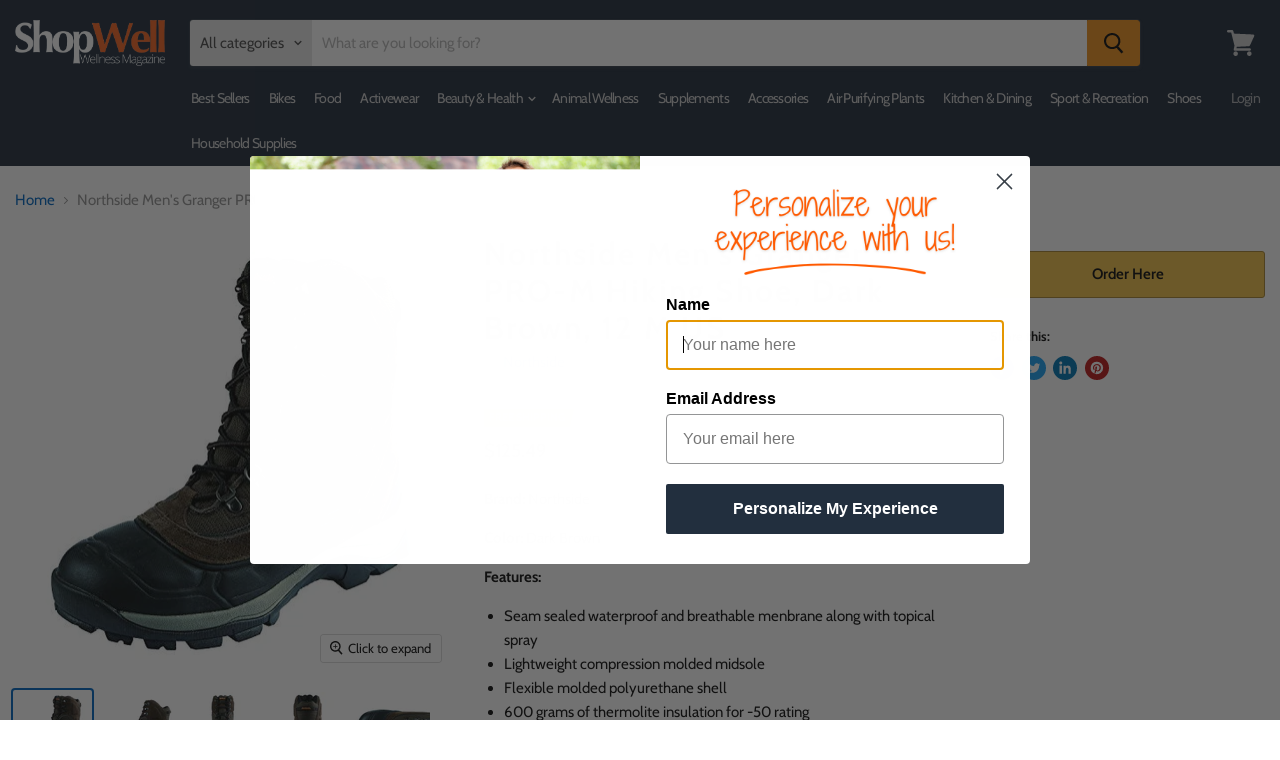

--- FILE ---
content_type: text/html; charset=utf-8
request_url: https://shopwell.ewellnessmag.com/products/northside-mens-granger-pro-m-hiking-shoe-dark-brown-12-m-us
body_size: 45244
content:
<!doctype html>
<html class="no-js no-touch" lang="en">
  <head><!-- Superchargify v2.0. (https://www.superchargify.com) -->
<script>
        YETT_BLACKLIST = [
        /facebook/,/smile/,/conversionbear/,/mailchimp/]
    </script>
  
  <script src="//cdn.shopify.com/s/files/1/0062/5318/3045/t/2/assets/yett.js" type="text/javascript"></script>
<!-- Copied From Ninja Debut Theme -->
    <meta name="google-site-verification" content="hMWGYSx3P3mXvdafFYatPbRCFyHkTq2ltRulJlTkpg8" />
    <meta name="msvalidate.01" content="BCB9EE511B91C5DAA0BBC12764A8E867" />   
<!-- Copied From Ninja Debut Theme -->    
    
    <meta charset="utf-8">
    <meta http-equiv="x-ua-compatible" content="IE=edge">

    <link rel="preconnect" href="https://cdn.shopify.com">
    <link rel="preconnect" href="https://fonts.shopifycdn.com">
    <link rel="preconnect" href="https://v.shopify.com">
    <link rel="preconnect" href="https://cdn.shopifycloud.com">
    
<!-- Begin Google Analytics Vertical Attributes -->
<script type="text/javascript">
  
    
	var google_tag_params = {
        ecomm_prodid: 'shopify__1536824475692_13145663471660',
  		ecomm_pagetype: 'product',
  		ecomm_totalvalue: 125.49
	};
  
  
	/* <![CDATA[ */
	var google_custom_params = window.google_tag_params;
  
	/* ]]> */
</script>

<!-- End Google Analytics Vertical Attributes -->
  
<script>
(function(i,s,o,g,r,a,m){i['GoogleAnalyticsObject']=r;i[r]=i[r]||function(){
(i[r].q=i[r].q||[]).push(arguments)},i[r].l=1*new Date();a=s.createElement(o),
m=s.getElementsByTagName(o)[0];a.async=1;a.src=g;m.parentNode.insertBefore(a,m)
})(window,document,'script','//www.google-analytics.com/analytics.js','ga');

ga('create', 'UA-113592755-1', 'auto'); 
ga('set','dimension1','1536824475692'); 
ga('set','dimension2','product'); 
ga('set','dimension3','125.49');
ga('set', 'nonInteraction', true);
ga('send', 'pageview');

</script>  
  <script src="https://code.jquery.com/jquery-3.5.1.min.js"></script>
<!-- Google Tag Manager -->
<script>
  (function(w,d,s,l,i){w[l]=w[l]||[];w[l].push({'gtm.start':
  new Date().getTime(),event:'gtm.js'});var f=d.getElementsByTagName(s)[0],
  j=d.createElement(s),dl=l!='dataLayer'?'&l='+l:'';j.async=true;j.src=
  'https://www.googletagmanager.com/gtm.js?id='+i+dl;f.parentNode.insertBefore(j,f);
  })(window,document,'script','dataLayer','GTM-P85QR9F');
</script>
<!-- End Google Tag Manager -->
    

    

    <title>Northside Men&#39;s Granger PRO-M Hiking Shoe, Dark Brown, 12 M US — ShopWell</title>

    
      <meta name="description" content="Brand: NorthsideColor: Dark BrownFeatures: Seam sealed waterproof and breathable menbrane along with topical spray Lightweight compression molded midsole Flexible molded polyurethane shell 600 grams of thermolite insulation for -50 rating Publisher: Triple T TradingDetails: From snowy trails to snow blowing your drivew">
    

    
  <link rel="shortcut icon" href="//shopwell.ewellnessmag.com/cdn/shop/files/favicon-32x32_32x32.png?v=1613669086" type="image/png">


    
      <link rel="canonical" href="https://shopwell.ewellnessmag.com/products/northside-mens-granger-pro-m-hiking-shoe-dark-brown-12-m-us" />
    

    <meta name="viewport" content="width=device-width">

    
    















<meta property="og:site_name" content="ShopWell">
<meta property="og:url" content="https://shopwell.ewellnessmag.com/products/northside-mens-granger-pro-m-hiking-shoe-dark-brown-12-m-us">
<meta property="og:title" content="Northside Men&#39;s Granger PRO-M Hiking Shoe, Dark Brown, 12 M US">
<meta property="og:type" content="website">
<meta property="og:description" content="Brand: NorthsideColor: Dark BrownFeatures: Seam sealed waterproof and breathable menbrane along with topical spray Lightweight compression molded midsole Flexible molded polyurethane shell 600 grams of thermolite insulation for -50 rating Publisher: Triple T TradingDetails: From snowy trails to snow blowing your drivew">




    
    
    

    
    
    <meta
      property="og:image"
      content="https://shopwell.ewellnessmag.com/cdn/shop/products/51XLB9qHsvL_1200x1200.jpg?v=1644552484"
    />
    <meta
      property="og:image:secure_url"
      content="https://shopwell.ewellnessmag.com/cdn/shop/products/51XLB9qHsvL_1200x1200.jpg?v=1644552484"
    />
    <meta property="og:image:width" content="1200" />
    <meta property="og:image:height" content="1200" />
    
    
    <meta property="og:image:alt" content="Northside Men's Granger PRO-M Hiking Shoe, Dark Brown, 12 M US Ski Northside " />
  
















<meta name="twitter:title" content="Northside Men&#39;s Granger PRO-M Hiking Shoe, Dark Brown, 12 M US">
<meta name="twitter:description" content="Brand: NorthsideColor: Dark BrownFeatures: Seam sealed waterproof and breathable menbrane along with topical spray Lightweight compression molded midsole Flexible molded polyurethane shell 600 grams of thermolite insulation for -50 rating Publisher: Triple T TradingDetails: From snowy trails to snow blowing your drivew">


    
    
    
      
      
      <meta name="twitter:card" content="summary">
    
    
    <meta
      property="twitter:image"
      content="https://shopwell.ewellnessmag.com/cdn/shop/products/51XLB9qHsvL_1200x1200_crop_center.jpg?v=1644552484"
    />
    <meta property="twitter:image:width" content="1200" />
    <meta property="twitter:image:height" content="1200" />
    
    
    <meta property="twitter:image:alt" content="Northside Men&#39;s Granger PRO-M Hiking Shoe, Dark Brown, 12 M US Ski Northside " />
  


    <link rel="preload" href="//shopwell.ewellnessmag.com/cdn/fonts/cabin/cabin_n6.c6b1e64927bbec1c65aab7077888fb033480c4f7.woff2" as="font" crossorigin="anonymous">
    <link rel="preload" as="style" href="//shopwell.ewellnessmag.com/cdn/shop/t/16/assets/theme.scss.css?v=30325897286417520271759259705">

   
  
  <script>!function(){window.ZipifyPages=window.ZipifyPages||{},window.ZipifyPages.analytics={},window.ZipifyPages.currency="USD",window.ZipifyPages.shopDomain="ewellness-club.myshopify.com",window.ZipifyPages.moneyFormat="\u003cspan class=money\u003e${{amount}}\u003c\/span\u003e",window.ZipifyPages.shopifyOptionsSelector=false,window.ZipifyPages.unitPriceEnabled=false,window.ZipifyPages.alternativeAnalyticsLoading=true,window.ZipifyPages.integrations="".split(","),window.ZipifyPages.crmUrl="https://crms.zipify.com",window.ZipifyPages.isPagesEntity=false,window.ZipifyPages.translations={soldOut:"Sold Out",unavailable:"Unavailable"},window.ZipifyPages.routes={root:"\/",cart:{index:"\/cart",add:"\/cart\/add",change:"\/cart\/change",clear:"\/cart\/clear",update:"\/cart\/update"}};window.ZipifyPages.eventsSubscriptions=[],window.ZipifyPages.on=function(i,a){window.ZipifyPages.eventsSubscriptions.push([i,a])}}();</script><script>(() => {
(()=>{class g{constructor(t={}){this.defaultConfig={sectionIds:[],rootMargin:"0px",onSectionViewed:()=>{},onSectionInteracted:()=>{},minViewTime:500,minVisiblePercentage:30,interactiveSelector:'a, button, input, select, textarea, [role="button"], [tabindex]:not([tabindex="-1"])'},this.config={...this.defaultConfig,...t},this.viewedSections=new Set,this.observer=null,this.viewTimers=new Map,this.init()}init(){document.readyState==="loading"?document.addEventListener("DOMContentLoaded",this.setup.bind(this)):this.setup()}setup(){this.setupObserver(),this.setupGlobalClickTracking()}setupObserver(){const t={root:null,rootMargin:this.config.rootMargin,threshold:[0,.1,.2,.3,.4,.5,.6,.7,.8,.9,1]};this.observer=new IntersectionObserver(e=>{e.forEach(i=>{this.calculateVisibility(i)?this.handleSectionVisible(i.target):this.handleSectionHidden(i.target)})},t),this.config.sectionIds.forEach(e=>{const i=document.getElementById(e);i&&this.observer.observe(i)})}calculateVisibility(t){const e=window.innerHeight,i=window.innerWidth,n=e*i,o=t.boundingClientRect,s=Math.max(0,o.top),c=Math.min(e,o.bottom),d=Math.max(0,o.left),a=Math.min(i,o.right),r=Math.max(0,c-s),l=Math.max(0,a-d)*r,m=n>0?l/n*100:0,h=o.width*o.height,p=h>0?l/h*100:0,S=m>=this.config.minVisiblePercentage,b=p>=80;return S||b}isSectionViewed(t){return this.viewedSections.has(Number(t))}setupGlobalClickTracking(){document.addEventListener("click",t=>{const e=this.findParentTrackedSection(t.target);if(e){const i=this.findInteractiveElement(t.target,e.el);i&&(this.isSectionViewed(e.id)||this.trackSectionView(e.id),this.trackSectionInteract(e.id,i,t))}})}findParentTrackedSection(t){let e=t;for(;e&&e!==document.body;){const i=e.id||e.dataset.zpSectionId,n=i?parseInt(i,10):null;if(n&&!isNaN(n)&&this.config.sectionIds.includes(n))return{el:e,id:n};e=e.parentElement}return null}findInteractiveElement(t,e){let i=t;for(;i&&i!==e;){if(i.matches(this.config.interactiveSelector))return i;i=i.parentElement}return null}trackSectionView(t){this.viewedSections.add(Number(t)),this.config.onSectionViewed(t)}trackSectionInteract(t,e,i){this.config.onSectionInteracted(t,e,i)}handleSectionVisible(t){const e=t.id,i=setTimeout(()=>{this.isSectionViewed(e)||this.trackSectionView(e)},this.config.minViewTime);this.viewTimers.set(e,i)}handleSectionHidden(t){const e=t.id;this.viewTimers.has(e)&&(clearTimeout(this.viewTimers.get(e)),this.viewTimers.delete(e))}addSection(t){if(!this.config.sectionIds.includes(t)){this.config.sectionIds.push(t);const e=document.getElementById(t);e&&this.observer&&this.observer.observe(e)}}}class f{constructor(){this.sectionTracker=new g({onSectionViewed:this.onSectionViewed.bind(this),onSectionInteracted:this.onSectionInteracted.bind(this)}),this.runningSplitTests=[]}getCookie(t){const e=document.cookie.match(new RegExp(`(?:^|; )${t}=([^;]*)`));return e?decodeURIComponent(e[1]):null}setCookie(t,e){let i=`${t}=${encodeURIComponent(e)}; path=/; SameSite=Lax`;location.protocol==="https:"&&(i+="; Secure");const n=new Date;n.setTime(n.getTime()+365*24*60*60*1e3),i+=`; expires=${n.toUTCString()}`,document.cookie=i}pickByWeight(t){const e=Object.entries(t).map(([o,s])=>[Number(o),s]),i=e.reduce((o,[,s])=>o+s,0);let n=Math.random()*i;for(const[o,s]of e){if(n<s)return o;n-=s}return e[e.length-1][0]}render(t){const e=t.blocks,i=t.test,n=i.id,o=`zpSectionSplitTest${n}`;let s=Number(this.getCookie(o));e.some(r=>r.id===s)||(s=this.pickByWeight(i.distribution),this.setCookie(o,s));const c=e.find(r=>r.id===s),d=`sectionSplitTest${c.id}`,a=document.querySelector(`template[data-id="${d}"]`);if(!a){console.error(`Template for split test ${c.id} not found`);return}document.currentScript.parentNode.insertBefore(a.content.cloneNode(!0),document.currentScript),this.runningSplitTests.push({id:n,block:c,templateId:d}),this.initTrackingForSection(c.id)}findSplitTestForSection(t){return this.runningSplitTests.find(e=>e.block.id===Number(t))}initTrackingForSection(t){this.sectionTracker.addSection(t)}onSectionViewed(t){this.trackEvent({sectionId:t,event:"zp_section_viewed"})}onSectionInteracted(t){this.trackEvent({sectionId:t,event:"zp_section_clicked"})}trackEvent({event:t,sectionId:e,payload:i={}}){const n=this.findSplitTestForSection(e);n&&window.Shopify.analytics.publish(t,{...i,sectionId:e,splitTestHash:n.id})}}window.ZipifyPages??={};window.ZipifyPages.SectionSplitTest=new f;})();

})()</script>
    
    
    
      <script>
(function(m,a,t,c,ha){if(!m[ha]){if(m.rr){m[ha]=m.rr;return}m[ha]=function(){(m[ha].q=m[ha].q||[]).push(arguments)}
;m[ha].q=m[ha].q||[];m.rr=m[ha];var el=a.createElement(t);var scrTag=a.getElementsByTagName(t)[0];el.async=true
;el.src=c+'?v='+Math.floor(Date.now()/864e5);scrTag.parentNode.insertBefore(el,scrTag)}})(window,document,'script',
'https://mjs.getmatcha.com/Du8mWwMNGNMNgVhNwEnpJuKv/matcha.min.js','matcha');
matcha('config', 'channelToken', 'Du8mWwMNGNMNgVhNwEnpJuKv');

      </script>
    
    
      <script>window.performance && window.performance.mark && window.performance.mark('shopify.content_for_header.start');</script><meta name="google-site-verification" content="cXiWC2BjfnGU4ixWl8qw5ZTlICnrf8wU3G4fbHHY2Rk">
<meta id="shopify-digital-wallet" name="shopify-digital-wallet" content="/28021180/digital_wallets/dialog">
<link rel="alternate" type="application/json+oembed" href="https://shopwell.ewellnessmag.com/products/northside-mens-granger-pro-m-hiking-shoe-dark-brown-12-m-us.oembed">
<script async="async" src="/checkouts/internal/preloads.js?locale=en-US"></script>
<script id="shopify-features" type="application/json">{"accessToken":"e74ba308802c6eb2385bbcad7bc43c5e","betas":["rich-media-storefront-analytics"],"domain":"shopwell.ewellnessmag.com","predictiveSearch":true,"shopId":28021180,"locale":"en"}</script>
<script>var Shopify = Shopify || {};
Shopify.shop = "ewellness-club.myshopify.com";
Shopify.locale = "en";
Shopify.currency = {"active":"USD","rate":"1.0"};
Shopify.country = "US";
Shopify.theme = {"name":"MeroxIO_Optimized","id":107002986645,"schema_name":"Empire","schema_version":"5.2.0","theme_store_id":838,"role":"main"};
Shopify.theme.handle = "null";
Shopify.theme.style = {"id":null,"handle":null};
Shopify.cdnHost = "shopwell.ewellnessmag.com/cdn";
Shopify.routes = Shopify.routes || {};
Shopify.routes.root = "/";</script>
<script type="module">!function(o){(o.Shopify=o.Shopify||{}).modules=!0}(window);</script>
<script>!function(o){function n(){var o=[];function n(){o.push(Array.prototype.slice.apply(arguments))}return n.q=o,n}var t=o.Shopify=o.Shopify||{};t.loadFeatures=n(),t.autoloadFeatures=n()}(window);</script>
<script id="shop-js-analytics" type="application/json">{"pageType":"product"}</script>
<script defer="defer" async type="module" src="//shopwell.ewellnessmag.com/cdn/shopifycloud/shop-js/modules/v2/client.init-shop-cart-sync_C5BV16lS.en.esm.js"></script>
<script defer="defer" async type="module" src="//shopwell.ewellnessmag.com/cdn/shopifycloud/shop-js/modules/v2/chunk.common_CygWptCX.esm.js"></script>
<script type="module">
  await import("//shopwell.ewellnessmag.com/cdn/shopifycloud/shop-js/modules/v2/client.init-shop-cart-sync_C5BV16lS.en.esm.js");
await import("//shopwell.ewellnessmag.com/cdn/shopifycloud/shop-js/modules/v2/chunk.common_CygWptCX.esm.js");

  window.Shopify.SignInWithShop?.initShopCartSync?.({"fedCMEnabled":true,"windoidEnabled":true});

</script>
<script>(function() {
  var isLoaded = false;
  function asyncLoad() {
    if (isLoaded) return;
    isLoaded = true;
    var urls = ["https:\/\/sp-seller.webkul.com\/js\/download_prod.js?shop=ewellness-club.myshopify.com","https:\/\/sp-seller.webkul.com\/js\/seller_profile_tag.js?shop=ewellness-club.myshopify.com","https:\/\/sp-seller.webkul.com\/js\/vc_seller_profile.js?shop=ewellness-club.myshopify.com","https:\/\/sp-seller.webkul.com\/js\/wk_nk_c2c_js.js?shop=ewellness-club.myshopify.com","https:\/\/cdn.shopify.com\/s\/files\/1\/2802\/1180\/t\/1\/assets\/spreadrwidget.js?v=1593050629\u0026shop=ewellness-club.myshopify.com","https:\/\/sfdr.co\/sfdr.js?sid=38847\u0026shop=ewellness-club.myshopify.com","\/\/cdn.secomapp.com\/promotionpopup\/cdn\/allshops\/ewellness-club\/1592242706.js?shop=ewellness-club.myshopify.com","https:\/\/chimpstatic.com\/mcjs-connected\/js\/users\/cb461fc875f396b96669dc88a\/392027c53790d8abf9c12bd27.js?shop=ewellness-club.myshopify.com","https:\/\/currency.conversionbear.com\/script?app=currency\u0026shop=ewellness-club.myshopify.com","https:\/\/easygdpr.b-cdn.net\/v\/1553540745\/gdpr.min.js?shop=ewellness-club.myshopify.com","https:\/\/cdn.shopify.com\/s\/files\/1\/0044\/5811\/9281\/files\/superchargify.js?shop=ewellness-club.myshopify.com","https:\/\/static.rechargecdn.com\/static\/js\/recharge.js?shop=ewellness-club.myshopify.com","https:\/\/cdn.weglot.com\/weglot_script_tag.js?shop=ewellness-club.myshopify.com","https:\/\/static.klaviyo.com\/onsite\/js\/Rnt9HR\/klaviyo.js?company_id=Rnt9HR\u0026shop=ewellness-club.myshopify.com","https:\/\/cdn.hextom.com\/js\/freeshippingbar.js?shop=ewellness-club.myshopify.com"];
    for (var i = 0; i < urls.length; i++) {
      var s = document.createElement('script');
      s.type = 'text/javascript';
      s.async = true;
      s.src = urls[i];
      var x = document.getElementsByTagName('script')[0];
      x.parentNode.insertBefore(s, x);
    }
  };
  if(window.attachEvent) {
    window.attachEvent('onload', asyncLoad);
  } else {
    window.addEventListener('load', asyncLoad, false);
  }
})();</script>
<script id="__st">var __st={"a":28021180,"offset":-18000,"reqid":"7923de03-7b10-4f0e-817e-d636da271bd8-1768831462","pageurl":"shopwell.ewellnessmag.com\/products\/northside-mens-granger-pro-m-hiking-shoe-dark-brown-12-m-us","u":"b0f4b1e4b3fa","p":"product","rtyp":"product","rid":1536824475692};</script>
<script>window.ShopifyPaypalV4VisibilityTracking = true;</script>
<script id="captcha-bootstrap">!function(){'use strict';const t='contact',e='account',n='new_comment',o=[[t,t],['blogs',n],['comments',n],[t,'customer']],c=[[e,'customer_login'],[e,'guest_login'],[e,'recover_customer_password'],[e,'create_customer']],r=t=>t.map((([t,e])=>`form[action*='/${t}']:not([data-nocaptcha='true']) input[name='form_type'][value='${e}']`)).join(','),a=t=>()=>t?[...document.querySelectorAll(t)].map((t=>t.form)):[];function s(){const t=[...o],e=r(t);return a(e)}const i='password',u='form_key',d=['recaptcha-v3-token','g-recaptcha-response','h-captcha-response',i],f=()=>{try{return window.sessionStorage}catch{return}},m='__shopify_v',_=t=>t.elements[u];function p(t,e,n=!1){try{const o=window.sessionStorage,c=JSON.parse(o.getItem(e)),{data:r}=function(t){const{data:e,action:n}=t;return t[m]||n?{data:e,action:n}:{data:t,action:n}}(c);for(const[e,n]of Object.entries(r))t.elements[e]&&(t.elements[e].value=n);n&&o.removeItem(e)}catch(o){console.error('form repopulation failed',{error:o})}}const l='form_type',E='cptcha';function T(t){t.dataset[E]=!0}const w=window,h=w.document,L='Shopify',v='ce_forms',y='captcha';let A=!1;((t,e)=>{const n=(g='f06e6c50-85a8-45c8-87d0-21a2b65856fe',I='https://cdn.shopify.com/shopifycloud/storefront-forms-hcaptcha/ce_storefront_forms_captcha_hcaptcha.v1.5.2.iife.js',D={infoText:'Protected by hCaptcha',privacyText:'Privacy',termsText:'Terms'},(t,e,n)=>{const o=w[L][v],c=o.bindForm;if(c)return c(t,g,e,D).then(n);var r;o.q.push([[t,g,e,D],n]),r=I,A||(h.body.append(Object.assign(h.createElement('script'),{id:'captcha-provider',async:!0,src:r})),A=!0)});var g,I,D;w[L]=w[L]||{},w[L][v]=w[L][v]||{},w[L][v].q=[],w[L][y]=w[L][y]||{},w[L][y].protect=function(t,e){n(t,void 0,e),T(t)},Object.freeze(w[L][y]),function(t,e,n,w,h,L){const[v,y,A,g]=function(t,e,n){const i=e?o:[],u=t?c:[],d=[...i,...u],f=r(d),m=r(i),_=r(d.filter((([t,e])=>n.includes(e))));return[a(f),a(m),a(_),s()]}(w,h,L),I=t=>{const e=t.target;return e instanceof HTMLFormElement?e:e&&e.form},D=t=>v().includes(t);t.addEventListener('submit',(t=>{const e=I(t);if(!e)return;const n=D(e)&&!e.dataset.hcaptchaBound&&!e.dataset.recaptchaBound,o=_(e),c=g().includes(e)&&(!o||!o.value);(n||c)&&t.preventDefault(),c&&!n&&(function(t){try{if(!f())return;!function(t){const e=f();if(!e)return;const n=_(t);if(!n)return;const o=n.value;o&&e.removeItem(o)}(t);const e=Array.from(Array(32),(()=>Math.random().toString(36)[2])).join('');!function(t,e){_(t)||t.append(Object.assign(document.createElement('input'),{type:'hidden',name:u})),t.elements[u].value=e}(t,e),function(t,e){const n=f();if(!n)return;const o=[...t.querySelectorAll(`input[type='${i}']`)].map((({name:t})=>t)),c=[...d,...o],r={};for(const[a,s]of new FormData(t).entries())c.includes(a)||(r[a]=s);n.setItem(e,JSON.stringify({[m]:1,action:t.action,data:r}))}(t,e)}catch(e){console.error('failed to persist form',e)}}(e),e.submit())}));const S=(t,e)=>{t&&!t.dataset[E]&&(n(t,e.some((e=>e===t))),T(t))};for(const o of['focusin','change'])t.addEventListener(o,(t=>{const e=I(t);D(e)&&S(e,y())}));const B=e.get('form_key'),M=e.get(l),P=B&&M;t.addEventListener('DOMContentLoaded',(()=>{const t=y();if(P)for(const e of t)e.elements[l].value===M&&p(e,B);[...new Set([...A(),...v().filter((t=>'true'===t.dataset.shopifyCaptcha))])].forEach((e=>S(e,t)))}))}(h,new URLSearchParams(w.location.search),n,t,e,['guest_login'])})(!0,!0)}();</script>
<script integrity="sha256-4kQ18oKyAcykRKYeNunJcIwy7WH5gtpwJnB7kiuLZ1E=" data-source-attribution="shopify.loadfeatures" defer="defer" src="//shopwell.ewellnessmag.com/cdn/shopifycloud/storefront/assets/storefront/load_feature-a0a9edcb.js" crossorigin="anonymous"></script>
<script data-source-attribution="shopify.dynamic_checkout.dynamic.init">var Shopify=Shopify||{};Shopify.PaymentButton=Shopify.PaymentButton||{isStorefrontPortableWallets:!0,init:function(){window.Shopify.PaymentButton.init=function(){};var t=document.createElement("script");t.src="https://shopwell.ewellnessmag.com/cdn/shopifycloud/portable-wallets/latest/portable-wallets.en.js",t.type="module",document.head.appendChild(t)}};
</script>
<script data-source-attribution="shopify.dynamic_checkout.buyer_consent">
  function portableWalletsHideBuyerConsent(e){var t=document.getElementById("shopify-buyer-consent"),n=document.getElementById("shopify-subscription-policy-button");t&&n&&(t.classList.add("hidden"),t.setAttribute("aria-hidden","true"),n.removeEventListener("click",e))}function portableWalletsShowBuyerConsent(e){var t=document.getElementById("shopify-buyer-consent"),n=document.getElementById("shopify-subscription-policy-button");t&&n&&(t.classList.remove("hidden"),t.removeAttribute("aria-hidden"),n.addEventListener("click",e))}window.Shopify?.PaymentButton&&(window.Shopify.PaymentButton.hideBuyerConsent=portableWalletsHideBuyerConsent,window.Shopify.PaymentButton.showBuyerConsent=portableWalletsShowBuyerConsent);
</script>
<script data-source-attribution="shopify.dynamic_checkout.cart.bootstrap">document.addEventListener("DOMContentLoaded",(function(){function t(){return document.querySelector("shopify-accelerated-checkout-cart, shopify-accelerated-checkout")}if(t())Shopify.PaymentButton.init();else{new MutationObserver((function(e,n){t()&&(Shopify.PaymentButton.init(),n.disconnect())})).observe(document.body,{childList:!0,subtree:!0})}}));
</script>
<link id="shopify-accelerated-checkout-styles" rel="stylesheet" media="screen" href="https://shopwell.ewellnessmag.com/cdn/shopifycloud/portable-wallets/latest/accelerated-checkout-backwards-compat.css" crossorigin="anonymous">
<style id="shopify-accelerated-checkout-cart">
        #shopify-buyer-consent {
  margin-top: 1em;
  display: inline-block;
  width: 100%;
}

#shopify-buyer-consent.hidden {
  display: none;
}

#shopify-subscription-policy-button {
  background: none;
  border: none;
  padding: 0;
  text-decoration: underline;
  font-size: inherit;
  cursor: pointer;
}

#shopify-subscription-policy-button::before {
  box-shadow: none;
}

      </style>

<script>window.performance && window.performance.mark && window.performance.mark('shopify.content_for_header.end');</script><link href="//shopwell.ewellnessmag.com/cdn/shop/t/16/assets/globo.recurring.css?v=50290986948570547551605552077" rel="stylesheet" type="text/css" media="all" />
<script type="text/javascript">
  var GRCPConfigs = {"theme_store_id":838,"shop_url":"ewellness-club.myshopify.com","front_shop_url":"shop.ewellnessmag.com","translations":{"option_purchase":"One-time purchase","option_discount":"Subscribe and save %discount","option_no_discount":"Subscribe","option_comment":"You'll receive a payment link and won't be charged unless you choose to.","select_frequency":"Select frequency","daily":"Daily","weekly":"Weekly","monthly":"Monthly","any":"Choose period","days":"Days","weeks":"Weeks","months":"Months","button_text":"Subscribe now","button_loading_text":"Processing...","discount_properties":"Discount","recurring_properties":"Recurring","discount_name":"Subscription product"},"rules":[{"id":624,"settings":{"manual":{"enable":true,"manual_products":["6115996467349"]},"automate":{"enable":false,"automate_operator":"and","automate_rule":[{"select":"TITLE","where":"EQUALS","value":null}]},"all":{"enable":false}},"options":{"hide_one_purchase":true,"type":"fixed","fixed_period_value":"1","fixed_period_type":"months","period_option":[],"discount":false,"discount_value":"10","discount_type":"percentage"}}]};

  GRCPConfigs.customer = { 'id': '', 'email': '', 'name': '' };
  GRCPConfigs.moneyFormat = "\u003cspan class=money\u003e${{amount}}\u003c\/span\u003e";
  GRCPConfigs.pageType = "product";GRCPConfigs.product = {"id":1536824475692,"title":"Northside Men's Granger PRO-M Hiking Shoe, Dark Brown, 12 M US","handle":"northside-mens-granger-pro-m-hiking-shoe-dark-brown-12-m-us","description":"\u003cp\u003e\u003cb\u003eBrand:\u003c\/b\u003e Northside\u003c\/p\u003e\u003cp\u003e\u003cb\u003eColor:\u003c\/b\u003e Dark Brown\u003c\/p\u003e\u003cp\u003e\u003cb\u003eFeatures:\u003c\/b\u003e \u003c\/p\u003e\u003cul\u003e\n\u003cli\u003eSeam sealed waterproof and breathable menbrane along with topical spray\u003c\/li\u003e\n\u003cli\u003eLightweight compression molded midsole\u003c\/li\u003e\n\u003cli\u003eFlexible molded polyurethane shell\u003c\/li\u003e\n\u003cli\u003e600 grams of thermolite insulation for -50 rating\u003c\/li\u003e\n\u003c\/ul\u003e\u003cp\u003e\u003cb\u003ePublisher:\u003c\/b\u003e Triple T Trading\u003c\/p\u003e\u003cp\u003e\u003cb\u003eDetails:\u003c\/b\u003e From snowy trails to snow blowing your driveway, Northside granger pro boots have everything that you need to keep yourself nice and warm. Being waterproof and toasty, these boots will keep your feet warm and dry wherever you go.\u003c\/p\u003e\u003cp\u003e\u003cb\u003eUPC:\u003c\/b\u003e 679759289662\u003c\/p\u003e\u003cp\u003e\u003cb\u003eEAN:\u003c\/b\u003e 0679759289662\u003c\/p\u003e\u003cp\u003e\u003cb\u003ePackage Dimensions:\u003c\/b\u003e 14.5 x 13.6 x 5.1 inches\u003c\/p\u003e","published_at":"2021-03-31T22:56:29-04:00","created_at":"2018-12-19T15:52:46-05:00","vendor":"Northside","type":"Ski","tags":["Amazon Select","Best Offers","zipfyTag"],"price":12549,"price_min":12549,"price_max":12549,"available":true,"price_varies":false,"compare_at_price":8499,"compare_at_price_min":8499,"compare_at_price_max":8499,"compare_at_price_varies":false,"variants":[{"id":13145663471660,"title":"Default Title","option1":"Default Title","option2":null,"option3":null,"sku":"B00S4RXDDW","requires_shipping":true,"taxable":true,"featured_image":null,"available":true,"name":"Northside Men's Granger PRO-M Hiking Shoe, Dark Brown, 12 M US","public_title":null,"options":["Default Title"],"price":12549,"weight":2041,"compare_at_price":8499,"inventory_management":"shopify","barcode":"679759289662","requires_selling_plan":false,"selling_plan_allocations":[]}],"images":["\/\/shopwell.ewellnessmag.com\/cdn\/shop\/products\/51XLB9qHsvL.jpg?v=1644552484","\/\/shopwell.ewellnessmag.com\/cdn\/shop\/products\/51lOMKQzn5L.jpg?v=1644555475","\/\/shopwell.ewellnessmag.com\/cdn\/shop\/products\/410m5uHcB7L.jpg?v=1644555690","\/\/shopwell.ewellnessmag.com\/cdn\/shop\/products\/51R9mafowcL.jpg?v=1644551909","\/\/shopwell.ewellnessmag.com\/cdn\/shop\/products\/51eigS-cR5L.jpg?v=1644553200","\/\/shopwell.ewellnessmag.com\/cdn\/shop\/products\/41AmKffybRL.jpg?v=1644552421"],"featured_image":"\/\/shopwell.ewellnessmag.com\/cdn\/shop\/products\/51XLB9qHsvL.jpg?v=1644552484","options":["Title"],"media":[{"alt":"Northside Men's Granger PRO-M Hiking Shoe, Dark Brown, 12 M US Ski Northside ","id":2274615066668,"position":1,"preview_image":{"aspect_ratio":1.0,"height":500,"width":500,"src":"\/\/shopwell.ewellnessmag.com\/cdn\/shop\/products\/51XLB9qHsvL.jpg?v=1644552484"},"aspect_ratio":1.0,"height":500,"media_type":"image","src":"\/\/shopwell.ewellnessmag.com\/cdn\/shop\/products\/51XLB9qHsvL.jpg?v=1644552484","width":500},{"alt":"Northside Men's Granger PRO-M Hiking Shoe, Dark Brown, 12 M US Ski Northside ","id":2274615099436,"position":2,"preview_image":{"aspect_ratio":1.0,"height":500,"width":500,"src":"\/\/shopwell.ewellnessmag.com\/cdn\/shop\/products\/51lOMKQzn5L.jpg?v=1644555475"},"aspect_ratio":1.0,"height":500,"media_type":"image","src":"\/\/shopwell.ewellnessmag.com\/cdn\/shop\/products\/51lOMKQzn5L.jpg?v=1644555475","width":500},{"alt":"Northside Men's Granger PRO-M Hiking Shoe, Dark Brown, 12 M US Ski Northside ","id":2274615132204,"position":3,"preview_image":{"aspect_ratio":1.0,"height":500,"width":500,"src":"\/\/shopwell.ewellnessmag.com\/cdn\/shop\/products\/410m5uHcB7L.jpg?v=1644555690"},"aspect_ratio":1.0,"height":500,"media_type":"image","src":"\/\/shopwell.ewellnessmag.com\/cdn\/shop\/products\/410m5uHcB7L.jpg?v=1644555690","width":500},{"alt":"Northside Men's Granger PRO-M Hiking Shoe, Dark Brown, 12 M US Ski Northside ","id":2274615164972,"position":4,"preview_image":{"aspect_ratio":1.0,"height":500,"width":500,"src":"\/\/shopwell.ewellnessmag.com\/cdn\/shop\/products\/51R9mafowcL.jpg?v=1644551909"},"aspect_ratio":1.0,"height":500,"media_type":"image","src":"\/\/shopwell.ewellnessmag.com\/cdn\/shop\/products\/51R9mafowcL.jpg?v=1644551909","width":500},{"alt":"Northside Men's Granger PRO-M Hiking Shoe, Dark Brown, 12 M US Ski Northside ","id":2274615197740,"position":5,"preview_image":{"aspect_ratio":1.0,"height":500,"width":500,"src":"\/\/shopwell.ewellnessmag.com\/cdn\/shop\/products\/51eigS-cR5L.jpg?v=1644553200"},"aspect_ratio":1.0,"height":500,"media_type":"image","src":"\/\/shopwell.ewellnessmag.com\/cdn\/shop\/products\/51eigS-cR5L.jpg?v=1644553200","width":500},{"alt":"Northside Men's Granger PRO-M Hiking Shoe, Dark Brown, 12 M US Ski Northside ","id":2274615230508,"position":6,"preview_image":{"aspect_ratio":1.0,"height":500,"width":500,"src":"\/\/shopwell.ewellnessmag.com\/cdn\/shop\/products\/41AmKffybRL.jpg?v=1644552421"},"aspect_ratio":1.0,"height":500,"media_type":"image","src":"\/\/shopwell.ewellnessmag.com\/cdn\/shop\/products\/41AmKffybRL.jpg?v=1644552421","width":500}],"requires_selling_plan":false,"selling_plan_groups":[],"content":"\u003cp\u003e\u003cb\u003eBrand:\u003c\/b\u003e Northside\u003c\/p\u003e\u003cp\u003e\u003cb\u003eColor:\u003c\/b\u003e Dark Brown\u003c\/p\u003e\u003cp\u003e\u003cb\u003eFeatures:\u003c\/b\u003e \u003c\/p\u003e\u003cul\u003e\n\u003cli\u003eSeam sealed waterproof and breathable menbrane along with topical spray\u003c\/li\u003e\n\u003cli\u003eLightweight compression molded midsole\u003c\/li\u003e\n\u003cli\u003eFlexible molded polyurethane shell\u003c\/li\u003e\n\u003cli\u003e600 grams of thermolite insulation for -50 rating\u003c\/li\u003e\n\u003c\/ul\u003e\u003cp\u003e\u003cb\u003ePublisher:\u003c\/b\u003e Triple T Trading\u003c\/p\u003e\u003cp\u003e\u003cb\u003eDetails:\u003c\/b\u003e From snowy trails to snow blowing your driveway, Northside granger pro boots have everything that you need to keep yourself nice and warm. Being waterproof and toasty, these boots will keep your feet warm and dry wherever you go.\u003c\/p\u003e\u003cp\u003e\u003cb\u003eUPC:\u003c\/b\u003e 679759289662\u003c\/p\u003e\u003cp\u003e\u003cb\u003eEAN:\u003c\/b\u003e 0679759289662\u003c\/p\u003e\u003cp\u003e\u003cb\u003ePackage Dimensions:\u003c\/b\u003e 14.5 x 13.6 x 5.1 inches\u003c\/p\u003e"};GRCPConfigs.product.variants[0] = {"id":13145663471660,"title":"Default Title","option1":"Default Title","option2":null,"option3":null,"sku":"B00S4RXDDW","requires_shipping":true,"taxable":true,"featured_image":null,"available":true,"name":"Northside Men's Granger PRO-M Hiking Shoe, Dark Brown, 12 M US","public_title":null,"options":["Default Title"],"price":12549,"weight":2041,"compare_at_price":8499,"inventory_management":"shopify","barcode":"679759289662","requires_selling_plan":false,"selling_plan_allocations":[]};
      GRCPConfigs.product.variants[0].inventory_quantity = 3;GRCPConfigs.product.collections = [44532367404,43770216492,44881838124,23276683308,29838409772,29838442540];
    GRCPConfigs.product.first_available_variant = {"id":13145663471660,"title":"Default Title","option1":"Default Title","option2":null,"option3":null,"sku":"B00S4RXDDW","requires_shipping":true,"taxable":true,"featured_image":null,"available":true,"name":"Northside Men's Granger PRO-M Hiking Shoe, Dark Brown, 12 M US","public_title":null,"options":["Default Title"],"price":12549,"weight":2041,"compare_at_price":8499,"inventory_management":"shopify","barcode":"679759289662","requires_selling_plan":false,"selling_plan_allocations":[]};
    GRCPConfigs.product.selected_variant = null;</script>

<script type="text/javascript" src="//shopwell.ewellnessmag.com/cdn/shop/t/16/assets/globo.recurring.js?v=160256643009311571491605552076" defer="defer"></script>
<link rel="stylesheet" href="https://cdnjs.cloudflare.com/ajax/libs/font-awesome/4.7.0/css/font-awesome.min.css">

    <link href="//shopwell.ewellnessmag.com/cdn/shop/t/16/assets/theme.scss.css?v=30325897286417520271759259705" rel="stylesheet" type="text/css" media="all" />
    <link rel="stylesheet" href="https://cdn.shopify.com/shopifycloud/shopify-plyr/v1.0/shopify-plyr.css">

    <link href="//shopwell.ewellnessmag.com/cdn/shop/t/16/assets/style.css?v=28028009631604189051596207891" rel="stylesheet" type="text/css" media="all" />
    
    
    
    <script>
      window.Theme = window.Theme || {};
      window.Theme.routes = {
        "root_url": "/",
        "account_url": "/account",
        "account_login_url": "/account/login",
        "account_logout_url": "/account/logout",
        "account_register_url": "/account/register",
        "account_addresses_url": "/account/addresses",
        "collections_url": "/collections",
        "all_products_collection_url": "/collections/all",
        "search_url": "/search",
        "cart_url": "/cart",
        "cart_add_url": "/cart/add",
        "cart_change_url": "/cart/change",
        "cart_clear_url": "/cart/clear",
        "product_recommendations_url": "/recommendations/products",
      };
    </script>
  
<!-- Hotjar Tracking Code for SHOPWELL - C60 -->
<script>
    (function(h,o,t,j,a,r){
        h.hj=h.hj||function(){(h.hj.q=h.hj.q||[]).push(arguments)};
        h._hjSettings={hjid:3466218,hjsv:6};
        a=o.getElementsByTagName('head')[0];
        r=o.createElement('script');r.async=1;
        r.src=t+h._hjSettings.hjid+j+h._hjSettings.hjsv;
        a.appendChild(r);
    })(window,document,'https://static.hotjar.com/c/hotjar-','.js?sv=');
</script>
      
  <link rel="stylesheet" href="//shopwell.ewellnessmag.com/cdn/shop/t/16/assets/sca-pp.css?v=26248894406678077071596547560">
 <script>
  
	SCAPPLive = {};
  
  SCAPPShop = {};
    
  </script>
<script src="//shopwell.ewellnessmag.com/cdn/shop/t/16/assets/sca-pp-initial.js?v=44055980046105472121596547557" type="text/javascript"></script>
   

  <!-- "snippets/shogun-head.liquid" was not rendered, the associated app was uninstalled -->
 
  <!-- "snippets/pagefly-header.liquid" was not rendered, the associated app was uninstalled -->
  
  <script src="https://www.dwin1.com/19038.js" type="text/javascript" defer="defer"></script> 
 
  

  

  

  
    <script type="text/javascript">
      try {
        window.EasyGdprSettings = "{\"cookie_banner\":true,\"cookie_banner_cookiename\":\"\",\"cookie_banner_settings\":{\"button_color\":{\"hexcode\":\"#f1d600\",\"opacity\":1},\"position\":\"pushdown\",\"pp_url\":\"https:\/\/shop.ewellnessmag.com\/pages\/terms-conditions\",\"message\":\"We use cookies to ensure that we give you the best experience on our website. If you continue we'll assume that you are understand this.\",\"langmodes\":{\"dismiss_button_text\":\"#custom\",\"message\":\"#custom\",\"policy_link_text\":\"#custom\"},\"size\":\"medium\",\"font_family\":\"#auto\",\"policy_link_text\":\"Learn more\",\"button_text_color\":{\"hexcode\":\"#ffffff\",\"opacity\":1},\"layout\":\"classic\",\"banner_color\":{\"opacity\":1,\"hexcode\":\"#ffffff\"},\"dismiss_button_text\":\"Accept\",\"banner_text_color\":{\"opacity\":1,\"hexcode\":\"#000000\"}},\"current_theme\":\"other\",\"custom_button_position\":\"\",\"eg_display\":[\"footer\",\"login\",\"account\"],\"enabled\":false,\"texts\":{}}";
      } catch (error) {}
    </script>
  



<script>
    var falc = falc || {};
    falc.template = "product";
    falc.customer_id = null;
    falc.product_id = 1536824475692;
    falc.product_name = "Northside Men's Granger PRO-M Hiking Shoe, Dark Brown, 12 M US";
    falc.collection_id = null;
    falc.collection_name = null;
    falc.search_keyword = null;
    falc.shopify_domain = "ewellness-club.myshopify.com";
</script>
<!-- Taboola Pixel Code --><script type='text/javascript'>  window._tfa = window._tfa || [];  window._tfa.push({notify: 'event', name: 'page_view', id: 1389206});  !function (t, f, a, x) {         if (!document.getElementById(x)) {            t.async = 1;t.src = a;t.id=x;f.parentNode.insertBefore(t, f);         }  }(document.createElement('script'),  document.getElementsByTagName('script')[0],  '//cdn.taboola.com/libtrc/unip/1389206/tfa.js',  'tb_tfa_script');</script><!-- End of Taboola Pixel Code -->
  
<!--Start Weglot Script-->
<script src="//cdn.weglot.com/weglot.min.js"></script>
<script id="has-script-tags">Weglot.initialize({ api_key:"wg_46efd0d6c69ca3a67146740030bf6b206" });</script>
<!--End Weglot Script-->

    <script type="text/javascript" src="https://cdn.weglot.com/weglot.min.js"></script>
<script>
    Weglot.initialize({
        api_key: 'wg_46efd0d6c69ca3a67146740030bf6b206'
    });
</script>
<!-- BEGIN app block: shopify://apps/also-bought/blocks/app-embed-block/b94b27b4-738d-4d92-9e60-43c22d1da3f2 --><script>
    window.codeblackbelt = window.codeblackbelt || {};
    window.codeblackbelt.shop = window.codeblackbelt.shop || 'ewellness-club.myshopify.com';
    
        window.codeblackbelt.productId = 1536824475692;</script><script src="//cdn.codeblackbelt.com/widgets/also-bought/main.min.js?version=2026011909-0500" async></script>
<!-- END app block --><!-- BEGIN app block: shopify://apps/buddha-mega-menu-navigation/blocks/megamenu/dbb4ce56-bf86-4830-9b3d-16efbef51c6f -->
<script>
        var productImageAndPrice = [],
            collectionImages = [],
            articleImages = [],
            mmLivIcons = false,
            mmFlipClock = false,
            mmFixesUseJquery = false,
            mmNumMMI = 6,
            mmSchemaTranslation = {},
            mmMenuStrings =  [] ,
            mmShopLocale = "en",
            mmShopLocaleCollectionsRoute = "/collections",
            mmSchemaDesignJSON = [{"action":"design","setting":"font_family","value":"Default"},{"action":"design","setting":"tree_sub_direction","value":"set_tree_auto"},{"action":"design","setting":"button_background_hover_color","value":"#0d8781"},{"action":"design","setting":"link_hover_color","value":"#0da19a"},{"action":"design","setting":"button_background_color","value":"#0da19a"},{"action":"design","setting":"link_color","value":"#4e4e4e"},{"action":"design","setting":"background_hover_color","value":"#f9f9f9"},{"action":"design","setting":"background_color","value":"#ffffff"},{"action":"design","setting":"button_text_hover_color","value":"#ffffff"},{"action":"design","setting":"button_text_color","value":"#ffffff"},{"action":"design","setting":"font_size","value":"13px"},{"action":"design","setting":"text_color","value":"#222222"},{"action":"design","setting":"vertical_text_color","value":"#4e4e4e"},{"action":"design","setting":"vertical_link_color","value":"#4e4e4e"},{"action":"design","setting":"vertical_link_hover_color","value":"#0da19a"},{"action":"design","setting":"vertical_font_size","value":"13px"}],
            mmDomChangeSkipUl = "",
            buddhaMegaMenuShop = "ewellness-club.myshopify.com",
            mmWireframeCompression = "0",
            mmExtensionAssetUrl = "https://cdn.shopify.com/extensions/019abe06-4a3f-7763-88da-170e1b54169b/mega-menu-151/assets/";var bestSellersHTML = '';var newestProductsHTML = '';/* get link lists api */
        var linkLists={"main-menu" : {"title":"Main menu", "items":["/pages/about-us","http://ewellnessmag.com","/pages/faq","/pages/contact-us",]},"footer" : {"title":"Customer Service", "items":["/pages/wellness-shop-about-us","/pages/frequently-asked-question","/pages/refund-policy","/pages/terms-conditions","/pages/wholesale-inquiries","/pages/join-us-as-a-seller","/pages/become-an-affiliate","/pages/contact-us","/policies/refund-policy",]},"products" : {"title":"Departments", "items":["/collections/best-sellers","/collections/beauty-health","/collections/new-bikes","/collections/food","/collections/animal-wellness","/collections/supplement","/collections/accessories","/collections/plant","/collections/activewear","/collections/kitchen-dining","/collections/sport-recreation","/collections/shoes","/collections/household-supplies",]},"side-bar-menu-test" : {"title":"side bar menu test", "items":["/collections/best-sellers","/collections/beauty-health","/collections/food","/collections/animal-wellness","/collections/bulletproof-supplements","/collections/accessories","/collections/activewear",]},"empire-menu" : {"title":"Empire menu", "items":["/collections/best-sellers","/collections/new-bikes","/collections/food","/collections/activewear","/collections/beauty-health","/collections/animal-wellness","/collections/supplement","/collections/accessories","/collections/plants-sets","/collections/kitchen-dining","/collections/sport-recreation","/collections/shoes","/collections/household-supplies",]},"customer-account-main-menu" : {"title":"Customer account main menu", "items":["/","https://shopify.com/28021180/account/orders?locale=en&amp;region_country=US",]},};/*ENDPARSE*/

        linkLists["force-mega-menu"]={};linkLists["force-mega-menu"].title="Empire Theme - Mega Menu";linkLists["force-mega-menu"].items=[1];

        /* set product prices *//* get the collection images *//* get the article images *//* customer fixes */
        var mmThemeFixesBefore = function(){ if (selectedMenu=="force-mega-menu" && tempMenuObject.u.matches(".site-navigation>.navmenu:first-child,.mobile-nav-content>.navmenu")) { tempMenuObject.forceMenu = true; tempMenuObject.liClasses = "navmenu-item navmenu-basic__item"; tempMenuObject.aClasses = "navmenu-link navmenu-link-depth-1"; tempMenuObject.liItems = tempMenuObject.u.children; } mmAddStyle(" ul > li.buddha-menu-item { z-index: 98 !important; } ul > li.buddha-menu-item:hover { z-index: 99 !important; } ul > li.buddha-menu-item.mega-hover { z-index: 99 !important; } ", "themeScript"); }; 
        

        var mmWireframe = {"html" : "<li class=\"buddha-menu-item\"  ><a data-href=\"/collections/food\" href=\"/collections/food\" aria-label=\"Health concerns\" data-no-instant=\"\" onclick=\"mmGoToPage(this, event); return false;\"  ><i class=\"mm-icon static fa fa-angle-right\" aria-hidden=\"true\"></i><span class=\"mm-title\">Health concerns</span><i class=\"mm-arrow mm-angle-down\" aria-hidden=\"true\"></i><span class=\"toggle-menu-btn\" style=\"display:none;\" title=\"Toggle menu\" onclick=\"return toggleSubmenu(this)\"><span class=\"mm-arrow-icon\"><span class=\"bar-one\"></span><span class=\"bar-two\"></span></span></span></a><ul class=\"mm-submenu tree  small mm-last-level\"><li data-href=\"/\" href=\"/\" aria-label=\"Immunity response\" data-no-instant=\"\" onclick=\"mmGoToPage(this, event); return false;\"  ><a data-href=\"/\" href=\"/\" aria-label=\"Immunity response\" data-no-instant=\"\" onclick=\"mmGoToPage(this, event); return false;\"  ><span class=\"mm-title\">Immunity response</span></a></li><li data-href=\"/\" href=\"/\" aria-label=\"Toxin elimination\" data-no-instant=\"\" onclick=\"mmGoToPage(this, event); return false;\"  ><a data-href=\"/\" href=\"/\" aria-label=\"Toxin elimination\" data-no-instant=\"\" onclick=\"mmGoToPage(this, event); return false;\"  ><span class=\"mm-title\">Toxin elimination</span></a></li><li data-href=\"/\" href=\"/\" aria-label=\"Digestion support\" data-no-instant=\"\" onclick=\"mmGoToPage(this, event); return false;\"  ><a data-href=\"/\" href=\"/\" aria-label=\"Digestion support\" data-no-instant=\"\" onclick=\"mmGoToPage(this, event); return false;\"  ><span class=\"mm-title\">Digestion support</span></a></li><li data-href=\"/\" href=\"/\" aria-label=\"Metabolism support\" data-no-instant=\"\" onclick=\"mmGoToPage(this, event); return false;\"  ><a data-href=\"/\" href=\"/\" aria-label=\"Metabolism support\" data-no-instant=\"\" onclick=\"mmGoToPage(this, event); return false;\"  ><span class=\"mm-title\">Metabolism support</span></a></li><li data-href=\"/\" href=\"/\" aria-label=\"Brain support\" data-no-instant=\"\" onclick=\"mmGoToPage(this, event); return false;\"  ><a data-href=\"/\" href=\"/\" aria-label=\"Brain support\" data-no-instant=\"\" onclick=\"mmGoToPage(this, event); return false;\"  ><span class=\"mm-title\">Brain support</span></a></li><li data-href=\"/\" href=\"/\" aria-label=\"Blood sugar support\" data-no-instant=\"\" onclick=\"mmGoToPage(this, event); return false;\"  ><a data-href=\"/\" href=\"/\" aria-label=\"Blood sugar support\" data-no-instant=\"\" onclick=\"mmGoToPage(this, event); return false;\"  ><span class=\"mm-title\">Blood sugar support</span></a></li></ul></li><li class=\"buddha-menu-item\"  ><a data-href=\"/\" href=\"/\" aria-label=\"Concentrated mineral drops\" data-no-instant=\"\" onclick=\"mmGoToPage(this, event); return false;\"  ><i class=\"mm-icon static fa fa-angle-right\" aria-hidden=\"true\"></i><span class=\"mm-title\">Concentrated mineral drops</span></a></li><li class=\"buddha-menu-item\"  ><a data-href=\"/\" href=\"/\" aria-label=\"Cupping therapy\" data-no-instant=\"\" onclick=\"mmGoToPage(this, event); return false;\"  ><i class=\"mm-icon static fa fa-angle-right\" aria-hidden=\"true\"></i><span class=\"mm-title\">Cupping therapy</span></a></li><li class=\"buddha-menu-item\"  ><a data-href=\"/\" href=\"/\" aria-label=\"Detox\" data-no-instant=\"\" onclick=\"mmGoToPage(this, event); return false;\"  ><i class=\"mm-icon static fa fa-angle-right\" aria-hidden=\"true\"></i><span class=\"mm-title\">Detox</span></a></li><li class=\"buddha-menu-item\"  ><a data-href=\"/\" href=\"/\" aria-label=\"Digestive enzymes\" data-no-instant=\"\" onclick=\"mmGoToPage(this, event); return false;\"  ><i class=\"mm-icon static fa fa-angle-right\" aria-hidden=\"true\"></i><span class=\"mm-title\">Digestive enzymes</span></a></li><li class=\"buddha-menu-item\"  ><a data-href=\"/\" href=\"/\" aria-label=\"Dishwasher detergent\" data-no-instant=\"\" onclick=\"mmGoToPage(this, event); return false;\"  ><i class=\"mm-icon static fa fa-angle-right\" aria-hidden=\"true\"></i><span class=\"mm-title\">Dishwasher detergent</span></a></li>" };

        function mmLoadJS(file, async = true) {
            let script = document.createElement("script");
            script.setAttribute("src", file);
            script.setAttribute("data-no-instant", "");
            script.setAttribute("type", "text/javascript");
            script.setAttribute("async", async);
            document.head.appendChild(script);
        }
        function mmLoadCSS(file) {  
            var style = document.createElement('link');
            style.href = file;
            style.type = 'text/css';
            style.rel = 'stylesheet';
            document.head.append(style); 
        }
              
        var mmDisableWhenResIsLowerThan = '';
        var mmLoadResources = (mmDisableWhenResIsLowerThan == '' || mmDisableWhenResIsLowerThan == 0 || (mmDisableWhenResIsLowerThan > 0 && window.innerWidth>=mmDisableWhenResIsLowerThan));
        if (mmLoadResources) {
            /* load resources via js injection */
            mmLoadJS("https://cdn.shopify.com/extensions/019abe06-4a3f-7763-88da-170e1b54169b/mega-menu-151/assets/buddha-megamenu.js");
            
            mmLoadCSS("https://cdn.shopify.com/extensions/019abe06-4a3f-7763-88da-170e1b54169b/mega-menu-151/assets/buddha-megamenu2.css");}
    </script><!-- HIDE ORIGINAL MENU --><style id="mmHideOriginalMenuStyle"> .site-navigation>.navmenu:first-child {visibility: hidden !important;} </style>
        <script>
            setTimeout(function(){
                var mmHideStyle  = document.querySelector("#mmHideOriginalMenuStyle");
                if (mmHideStyle) mmHideStyle.parentNode.removeChild(mmHideStyle);
            },10000);
        </script>
<!-- END app block --><link href="https://monorail-edge.shopifysvc.com" rel="dns-prefetch">
<script>(function(){if ("sendBeacon" in navigator && "performance" in window) {try {var session_token_from_headers = performance.getEntriesByType('navigation')[0].serverTiming.find(x => x.name == '_s').description;} catch {var session_token_from_headers = undefined;}var session_cookie_matches = document.cookie.match(/_shopify_s=([^;]*)/);var session_token_from_cookie = session_cookie_matches && session_cookie_matches.length === 2 ? session_cookie_matches[1] : "";var session_token = session_token_from_headers || session_token_from_cookie || "";function handle_abandonment_event(e) {var entries = performance.getEntries().filter(function(entry) {return /monorail-edge.shopifysvc.com/.test(entry.name);});if (!window.abandonment_tracked && entries.length === 0) {window.abandonment_tracked = true;var currentMs = Date.now();var navigation_start = performance.timing.navigationStart;var payload = {shop_id: 28021180,url: window.location.href,navigation_start,duration: currentMs - navigation_start,session_token,page_type: "product"};window.navigator.sendBeacon("https://monorail-edge.shopifysvc.com/v1/produce", JSON.stringify({schema_id: "online_store_buyer_site_abandonment/1.1",payload: payload,metadata: {event_created_at_ms: currentMs,event_sent_at_ms: currentMs}}));}}window.addEventListener('pagehide', handle_abandonment_event);}}());</script>
<script id="web-pixels-manager-setup">(function e(e,d,r,n,o){if(void 0===o&&(o={}),!Boolean(null===(a=null===(i=window.Shopify)||void 0===i?void 0:i.analytics)||void 0===a?void 0:a.replayQueue)){var i,a;window.Shopify=window.Shopify||{};var t=window.Shopify;t.analytics=t.analytics||{};var s=t.analytics;s.replayQueue=[],s.publish=function(e,d,r){return s.replayQueue.push([e,d,r]),!0};try{self.performance.mark("wpm:start")}catch(e){}var l=function(){var e={modern:/Edge?\/(1{2}[4-9]|1[2-9]\d|[2-9]\d{2}|\d{4,})\.\d+(\.\d+|)|Firefox\/(1{2}[4-9]|1[2-9]\d|[2-9]\d{2}|\d{4,})\.\d+(\.\d+|)|Chrom(ium|e)\/(9{2}|\d{3,})\.\d+(\.\d+|)|(Maci|X1{2}).+ Version\/(15\.\d+|(1[6-9]|[2-9]\d|\d{3,})\.\d+)([,.]\d+|)( \(\w+\)|)( Mobile\/\w+|) Safari\/|Chrome.+OPR\/(9{2}|\d{3,})\.\d+\.\d+|(CPU[ +]OS|iPhone[ +]OS|CPU[ +]iPhone|CPU IPhone OS|CPU iPad OS)[ +]+(15[._]\d+|(1[6-9]|[2-9]\d|\d{3,})[._]\d+)([._]\d+|)|Android:?[ /-](13[3-9]|1[4-9]\d|[2-9]\d{2}|\d{4,})(\.\d+|)(\.\d+|)|Android.+Firefox\/(13[5-9]|1[4-9]\d|[2-9]\d{2}|\d{4,})\.\d+(\.\d+|)|Android.+Chrom(ium|e)\/(13[3-9]|1[4-9]\d|[2-9]\d{2}|\d{4,})\.\d+(\.\d+|)|SamsungBrowser\/([2-9]\d|\d{3,})\.\d+/,legacy:/Edge?\/(1[6-9]|[2-9]\d|\d{3,})\.\d+(\.\d+|)|Firefox\/(5[4-9]|[6-9]\d|\d{3,})\.\d+(\.\d+|)|Chrom(ium|e)\/(5[1-9]|[6-9]\d|\d{3,})\.\d+(\.\d+|)([\d.]+$|.*Safari\/(?![\d.]+ Edge\/[\d.]+$))|(Maci|X1{2}).+ Version\/(10\.\d+|(1[1-9]|[2-9]\d|\d{3,})\.\d+)([,.]\d+|)( \(\w+\)|)( Mobile\/\w+|) Safari\/|Chrome.+OPR\/(3[89]|[4-9]\d|\d{3,})\.\d+\.\d+|(CPU[ +]OS|iPhone[ +]OS|CPU[ +]iPhone|CPU IPhone OS|CPU iPad OS)[ +]+(10[._]\d+|(1[1-9]|[2-9]\d|\d{3,})[._]\d+)([._]\d+|)|Android:?[ /-](13[3-9]|1[4-9]\d|[2-9]\d{2}|\d{4,})(\.\d+|)(\.\d+|)|Mobile Safari.+OPR\/([89]\d|\d{3,})\.\d+\.\d+|Android.+Firefox\/(13[5-9]|1[4-9]\d|[2-9]\d{2}|\d{4,})\.\d+(\.\d+|)|Android.+Chrom(ium|e)\/(13[3-9]|1[4-9]\d|[2-9]\d{2}|\d{4,})\.\d+(\.\d+|)|Android.+(UC? ?Browser|UCWEB|U3)[ /]?(15\.([5-9]|\d{2,})|(1[6-9]|[2-9]\d|\d{3,})\.\d+)\.\d+|SamsungBrowser\/(5\.\d+|([6-9]|\d{2,})\.\d+)|Android.+MQ{2}Browser\/(14(\.(9|\d{2,})|)|(1[5-9]|[2-9]\d|\d{3,})(\.\d+|))(\.\d+|)|K[Aa][Ii]OS\/(3\.\d+|([4-9]|\d{2,})\.\d+)(\.\d+|)/},d=e.modern,r=e.legacy,n=navigator.userAgent;return n.match(d)?"modern":n.match(r)?"legacy":"unknown"}(),u="modern"===l?"modern":"legacy",c=(null!=n?n:{modern:"",legacy:""})[u],f=function(e){return[e.baseUrl,"/wpm","/b",e.hashVersion,"modern"===e.buildTarget?"m":"l",".js"].join("")}({baseUrl:d,hashVersion:r,buildTarget:u}),m=function(e){var d=e.version,r=e.bundleTarget,n=e.surface,o=e.pageUrl,i=e.monorailEndpoint;return{emit:function(e){var a=e.status,t=e.errorMsg,s=(new Date).getTime(),l=JSON.stringify({metadata:{event_sent_at_ms:s},events:[{schema_id:"web_pixels_manager_load/3.1",payload:{version:d,bundle_target:r,page_url:o,status:a,surface:n,error_msg:t},metadata:{event_created_at_ms:s}}]});if(!i)return console&&console.warn&&console.warn("[Web Pixels Manager] No Monorail endpoint provided, skipping logging."),!1;try{return self.navigator.sendBeacon.bind(self.navigator)(i,l)}catch(e){}var u=new XMLHttpRequest;try{return u.open("POST",i,!0),u.setRequestHeader("Content-Type","text/plain"),u.send(l),!0}catch(e){return console&&console.warn&&console.warn("[Web Pixels Manager] Got an unhandled error while logging to Monorail."),!1}}}}({version:r,bundleTarget:l,surface:e.surface,pageUrl:self.location.href,monorailEndpoint:e.monorailEndpoint});try{o.browserTarget=l,function(e){var d=e.src,r=e.async,n=void 0===r||r,o=e.onload,i=e.onerror,a=e.sri,t=e.scriptDataAttributes,s=void 0===t?{}:t,l=document.createElement("script"),u=document.querySelector("head"),c=document.querySelector("body");if(l.async=n,l.src=d,a&&(l.integrity=a,l.crossOrigin="anonymous"),s)for(var f in s)if(Object.prototype.hasOwnProperty.call(s,f))try{l.dataset[f]=s[f]}catch(e){}if(o&&l.addEventListener("load",o),i&&l.addEventListener("error",i),u)u.appendChild(l);else{if(!c)throw new Error("Did not find a head or body element to append the script");c.appendChild(l)}}({src:f,async:!0,onload:function(){if(!function(){var e,d;return Boolean(null===(d=null===(e=window.Shopify)||void 0===e?void 0:e.analytics)||void 0===d?void 0:d.initialized)}()){var d=window.webPixelsManager.init(e)||void 0;if(d){var r=window.Shopify.analytics;r.replayQueue.forEach((function(e){var r=e[0],n=e[1],o=e[2];d.publishCustomEvent(r,n,o)})),r.replayQueue=[],r.publish=d.publishCustomEvent,r.visitor=d.visitor,r.initialized=!0}}},onerror:function(){return m.emit({status:"failed",errorMsg:"".concat(f," has failed to load")})},sri:function(e){var d=/^sha384-[A-Za-z0-9+/=]+$/;return"string"==typeof e&&d.test(e)}(c)?c:"",scriptDataAttributes:o}),m.emit({status:"loading"})}catch(e){m.emit({status:"failed",errorMsg:(null==e?void 0:e.message)||"Unknown error"})}}})({shopId: 28021180,storefrontBaseUrl: "https://shopwell.ewellnessmag.com",extensionsBaseUrl: "https://extensions.shopifycdn.com/cdn/shopifycloud/web-pixels-manager",monorailEndpoint: "https://monorail-edge.shopifysvc.com/unstable/produce_batch",surface: "storefront-renderer",enabledBetaFlags: ["2dca8a86"],webPixelsConfigList: [{"id":"1766588673","configuration":"{\"accountID\":\"Rnt9HR\",\"webPixelConfig\":\"eyJlbmFibGVBZGRlZFRvQ2FydEV2ZW50cyI6IHRydWV9\"}","eventPayloadVersion":"v1","runtimeContext":"STRICT","scriptVersion":"524f6c1ee37bacdca7657a665bdca589","type":"APP","apiClientId":123074,"privacyPurposes":["ANALYTICS","MARKETING"],"dataSharingAdjustments":{"protectedCustomerApprovalScopes":["read_customer_address","read_customer_email","read_customer_name","read_customer_personal_data","read_customer_phone"]}},{"id":"1328644353","configuration":"{\"store_id\":\"38847\"}","eventPayloadVersion":"v1","runtimeContext":"STRICT","scriptVersion":"78620b807a4780e461f22abf187ebcc5","type":"APP","apiClientId":210101,"privacyPurposes":["ANALYTICS"],"dataSharingAdjustments":{"protectedCustomerApprovalScopes":["read_customer_personal_data"]}},{"id":"441155841","configuration":"{\"config\":\"{\\\"pixel_id\\\":\\\"G-9M9P16PT2R\\\",\\\"gtag_events\\\":[{\\\"type\\\":\\\"begin_checkout\\\",\\\"action_label\\\":\\\"G-9M9P16PT2R\\\"},{\\\"type\\\":\\\"search\\\",\\\"action_label\\\":\\\"G-9M9P16PT2R\\\"},{\\\"type\\\":\\\"view_item\\\",\\\"action_label\\\":[\\\"G-9M9P16PT2R\\\",\\\"MC-3LB6GRZLRV\\\"]},{\\\"type\\\":\\\"purchase\\\",\\\"action_label\\\":[\\\"G-9M9P16PT2R\\\",\\\"MC-3LB6GRZLRV\\\"]},{\\\"type\\\":\\\"page_view\\\",\\\"action_label\\\":[\\\"G-9M9P16PT2R\\\",\\\"MC-3LB6GRZLRV\\\"]},{\\\"type\\\":\\\"add_payment_info\\\",\\\"action_label\\\":\\\"G-9M9P16PT2R\\\"},{\\\"type\\\":\\\"add_to_cart\\\",\\\"action_label\\\":\\\"G-9M9P16PT2R\\\"}],\\\"enable_monitoring_mode\\\":false}\"}","eventPayloadVersion":"v1","runtimeContext":"OPEN","scriptVersion":"b2a88bafab3e21179ed38636efcd8a93","type":"APP","apiClientId":1780363,"privacyPurposes":[],"dataSharingAdjustments":{"protectedCustomerApprovalScopes":["read_customer_address","read_customer_email","read_customer_name","read_customer_personal_data","read_customer_phone"]}},{"id":"59638017","eventPayloadVersion":"v1","runtimeContext":"LAX","scriptVersion":"1","type":"CUSTOM","privacyPurposes":["MARKETING"],"name":"Meta pixel (migrated)"},{"id":"shopify-app-pixel","configuration":"{}","eventPayloadVersion":"v1","runtimeContext":"STRICT","scriptVersion":"0450","apiClientId":"shopify-pixel","type":"APP","privacyPurposes":["ANALYTICS","MARKETING"]},{"id":"shopify-custom-pixel","eventPayloadVersion":"v1","runtimeContext":"LAX","scriptVersion":"0450","apiClientId":"shopify-pixel","type":"CUSTOM","privacyPurposes":["ANALYTICS","MARKETING"]}],isMerchantRequest: false,initData: {"shop":{"name":"ShopWell","paymentSettings":{"currencyCode":"USD"},"myshopifyDomain":"ewellness-club.myshopify.com","countryCode":"US","storefrontUrl":"https:\/\/shopwell.ewellnessmag.com"},"customer":null,"cart":null,"checkout":null,"productVariants":[{"price":{"amount":125.49,"currencyCode":"USD"},"product":{"title":"Northside Men's Granger PRO-M Hiking Shoe, Dark Brown, 12 M US","vendor":"Northside","id":"1536824475692","untranslatedTitle":"Northside Men's Granger PRO-M Hiking Shoe, Dark Brown, 12 M US","url":"\/products\/northside-mens-granger-pro-m-hiking-shoe-dark-brown-12-m-us","type":"Ski"},"id":"13145663471660","image":{"src":"\/\/shopwell.ewellnessmag.com\/cdn\/shop\/products\/51XLB9qHsvL.jpg?v=1644552484"},"sku":"B00S4RXDDW","title":"Default Title","untranslatedTitle":"Default Title"}],"purchasingCompany":null},},"https://shopwell.ewellnessmag.com/cdn","fcfee988w5aeb613cpc8e4bc33m6693e112",{"modern":"","legacy":""},{"shopId":"28021180","storefrontBaseUrl":"https:\/\/shopwell.ewellnessmag.com","extensionBaseUrl":"https:\/\/extensions.shopifycdn.com\/cdn\/shopifycloud\/web-pixels-manager","surface":"storefront-renderer","enabledBetaFlags":"[\"2dca8a86\"]","isMerchantRequest":"false","hashVersion":"fcfee988w5aeb613cpc8e4bc33m6693e112","publish":"custom","events":"[[\"page_viewed\",{}],[\"product_viewed\",{\"productVariant\":{\"price\":{\"amount\":125.49,\"currencyCode\":\"USD\"},\"product\":{\"title\":\"Northside Men's Granger PRO-M Hiking Shoe, Dark Brown, 12 M US\",\"vendor\":\"Northside\",\"id\":\"1536824475692\",\"untranslatedTitle\":\"Northside Men's Granger PRO-M Hiking Shoe, Dark Brown, 12 M US\",\"url\":\"\/products\/northside-mens-granger-pro-m-hiking-shoe-dark-brown-12-m-us\",\"type\":\"Ski\"},\"id\":\"13145663471660\",\"image\":{\"src\":\"\/\/shopwell.ewellnessmag.com\/cdn\/shop\/products\/51XLB9qHsvL.jpg?v=1644552484\"},\"sku\":\"B00S4RXDDW\",\"title\":\"Default Title\",\"untranslatedTitle\":\"Default Title\"}}]]"});</script><script>
  window.ShopifyAnalytics = window.ShopifyAnalytics || {};
  window.ShopifyAnalytics.meta = window.ShopifyAnalytics.meta || {};
  window.ShopifyAnalytics.meta.currency = 'USD';
  var meta = {"product":{"id":1536824475692,"gid":"gid:\/\/shopify\/Product\/1536824475692","vendor":"Northside","type":"Ski","handle":"northside-mens-granger-pro-m-hiking-shoe-dark-brown-12-m-us","variants":[{"id":13145663471660,"price":12549,"name":"Northside Men's Granger PRO-M Hiking Shoe, Dark Brown, 12 M US","public_title":null,"sku":"B00S4RXDDW"}],"remote":false},"page":{"pageType":"product","resourceType":"product","resourceId":1536824475692,"requestId":"7923de03-7b10-4f0e-817e-d636da271bd8-1768831462"}};
  for (var attr in meta) {
    window.ShopifyAnalytics.meta[attr] = meta[attr];
  }
</script>
<script class="analytics">
  (function () {
    var customDocumentWrite = function(content) {
      var jquery = null;

      if (window.jQuery) {
        jquery = window.jQuery;
      } else if (window.Checkout && window.Checkout.$) {
        jquery = window.Checkout.$;
      }

      if (jquery) {
        jquery('body').append(content);
      }
    };

    var hasLoggedConversion = function(token) {
      if (token) {
        return document.cookie.indexOf('loggedConversion=' + token) !== -1;
      }
      return false;
    }

    var setCookieIfConversion = function(token) {
      if (token) {
        var twoMonthsFromNow = new Date(Date.now());
        twoMonthsFromNow.setMonth(twoMonthsFromNow.getMonth() + 2);

        document.cookie = 'loggedConversion=' + token + '; expires=' + twoMonthsFromNow;
      }
    }

    var trekkie = window.ShopifyAnalytics.lib = window.trekkie = window.trekkie || [];
    if (trekkie.integrations) {
      return;
    }
    trekkie.methods = [
      'identify',
      'page',
      'ready',
      'track',
      'trackForm',
      'trackLink'
    ];
    trekkie.factory = function(method) {
      return function() {
        var args = Array.prototype.slice.call(arguments);
        args.unshift(method);
        trekkie.push(args);
        return trekkie;
      };
    };
    for (var i = 0; i < trekkie.methods.length; i++) {
      var key = trekkie.methods[i];
      trekkie[key] = trekkie.factory(key);
    }
    trekkie.load = function(config) {
      trekkie.config = config || {};
      trekkie.config.initialDocumentCookie = document.cookie;
      var first = document.getElementsByTagName('script')[0];
      var script = document.createElement('script');
      script.type = 'text/javascript';
      script.onerror = function(e) {
        var scriptFallback = document.createElement('script');
        scriptFallback.type = 'text/javascript';
        scriptFallback.onerror = function(error) {
                var Monorail = {
      produce: function produce(monorailDomain, schemaId, payload) {
        var currentMs = new Date().getTime();
        var event = {
          schema_id: schemaId,
          payload: payload,
          metadata: {
            event_created_at_ms: currentMs,
            event_sent_at_ms: currentMs
          }
        };
        return Monorail.sendRequest("https://" + monorailDomain + "/v1/produce", JSON.stringify(event));
      },
      sendRequest: function sendRequest(endpointUrl, payload) {
        // Try the sendBeacon API
        if (window && window.navigator && typeof window.navigator.sendBeacon === 'function' && typeof window.Blob === 'function' && !Monorail.isIos12()) {
          var blobData = new window.Blob([payload], {
            type: 'text/plain'
          });

          if (window.navigator.sendBeacon(endpointUrl, blobData)) {
            return true;
          } // sendBeacon was not successful

        } // XHR beacon

        var xhr = new XMLHttpRequest();

        try {
          xhr.open('POST', endpointUrl);
          xhr.setRequestHeader('Content-Type', 'text/plain');
          xhr.send(payload);
        } catch (e) {
          console.log(e);
        }

        return false;
      },
      isIos12: function isIos12() {
        return window.navigator.userAgent.lastIndexOf('iPhone; CPU iPhone OS 12_') !== -1 || window.navigator.userAgent.lastIndexOf('iPad; CPU OS 12_') !== -1;
      }
    };
    Monorail.produce('monorail-edge.shopifysvc.com',
      'trekkie_storefront_load_errors/1.1',
      {shop_id: 28021180,
      theme_id: 107002986645,
      app_name: "storefront",
      context_url: window.location.href,
      source_url: "//shopwell.ewellnessmag.com/cdn/s/trekkie.storefront.cd680fe47e6c39ca5d5df5f0a32d569bc48c0f27.min.js"});

        };
        scriptFallback.async = true;
        scriptFallback.src = '//shopwell.ewellnessmag.com/cdn/s/trekkie.storefront.cd680fe47e6c39ca5d5df5f0a32d569bc48c0f27.min.js';
        first.parentNode.insertBefore(scriptFallback, first);
      };
      script.async = true;
      script.src = '//shopwell.ewellnessmag.com/cdn/s/trekkie.storefront.cd680fe47e6c39ca5d5df5f0a32d569bc48c0f27.min.js';
      first.parentNode.insertBefore(script, first);
    };
    trekkie.load(
      {"Trekkie":{"appName":"storefront","development":false,"defaultAttributes":{"shopId":28021180,"isMerchantRequest":null,"themeId":107002986645,"themeCityHash":"4580058112864417253","contentLanguage":"en","currency":"USD","eventMetadataId":"c1b0a02e-e904-49b1-8807-730da9a98c49"},"isServerSideCookieWritingEnabled":true,"monorailRegion":"shop_domain","enabledBetaFlags":["65f19447"]},"Session Attribution":{},"S2S":{"facebookCapiEnabled":true,"source":"trekkie-storefront-renderer","apiClientId":580111}}
    );

    var loaded = false;
    trekkie.ready(function() {
      if (loaded) return;
      loaded = true;

      window.ShopifyAnalytics.lib = window.trekkie;

      var originalDocumentWrite = document.write;
      document.write = customDocumentWrite;
      try { window.ShopifyAnalytics.merchantGoogleAnalytics.call(this); } catch(error) {};
      document.write = originalDocumentWrite;

      window.ShopifyAnalytics.lib.page(null,{"pageType":"product","resourceType":"product","resourceId":1536824475692,"requestId":"7923de03-7b10-4f0e-817e-d636da271bd8-1768831462","shopifyEmitted":true});

      var match = window.location.pathname.match(/checkouts\/(.+)\/(thank_you|post_purchase)/)
      var token = match? match[1]: undefined;
      if (!hasLoggedConversion(token)) {
        setCookieIfConversion(token);
        window.ShopifyAnalytics.lib.track("Viewed Product",{"currency":"USD","variantId":13145663471660,"productId":1536824475692,"productGid":"gid:\/\/shopify\/Product\/1536824475692","name":"Northside Men's Granger PRO-M Hiking Shoe, Dark Brown, 12 M US","price":"125.49","sku":"B00S4RXDDW","brand":"Northside","variant":null,"category":"Ski","nonInteraction":true,"remote":false},undefined,undefined,{"shopifyEmitted":true});
      window.ShopifyAnalytics.lib.track("monorail:\/\/trekkie_storefront_viewed_product\/1.1",{"currency":"USD","variantId":13145663471660,"productId":1536824475692,"productGid":"gid:\/\/shopify\/Product\/1536824475692","name":"Northside Men's Granger PRO-M Hiking Shoe, Dark Brown, 12 M US","price":"125.49","sku":"B00S4RXDDW","brand":"Northside","variant":null,"category":"Ski","nonInteraction":true,"remote":false,"referer":"https:\/\/shopwell.ewellnessmag.com\/products\/northside-mens-granger-pro-m-hiking-shoe-dark-brown-12-m-us"});
      }
    });


        var eventsListenerScript = document.createElement('script');
        eventsListenerScript.async = true;
        eventsListenerScript.src = "//shopwell.ewellnessmag.com/cdn/shopifycloud/storefront/assets/shop_events_listener-3da45d37.js";
        document.getElementsByTagName('head')[0].appendChild(eventsListenerScript);

})();</script>
  <script>
  if (!window.ga || (window.ga && typeof window.ga !== 'function')) {
    window.ga = function ga() {
      (window.ga.q = window.ga.q || []).push(arguments);
      if (window.Shopify && window.Shopify.analytics && typeof window.Shopify.analytics.publish === 'function') {
        window.Shopify.analytics.publish("ga_stub_called", {}, {sendTo: "google_osp_migration"});
      }
      console.error("Shopify's Google Analytics stub called with:", Array.from(arguments), "\nSee https://help.shopify.com/manual/promoting-marketing/pixels/pixel-migration#google for more information.");
    };
    if (window.Shopify && window.Shopify.analytics && typeof window.Shopify.analytics.publish === 'function') {
      window.Shopify.analytics.publish("ga_stub_initialized", {}, {sendTo: "google_osp_migration"});
    }
  }
</script>
<script
  defer
  src="https://shopwell.ewellnessmag.com/cdn/shopifycloud/perf-kit/shopify-perf-kit-3.0.4.min.js"
  data-application="storefront-renderer"
  data-shop-id="28021180"
  data-render-region="gcp-us-central1"
  data-page-type="product"
  data-theme-instance-id="107002986645"
  data-theme-name="Empire"
  data-theme-version="5.2.0"
  data-monorail-region="shop_domain"
  data-resource-timing-sampling-rate="10"
  data-shs="true"
  data-shs-beacon="true"
  data-shs-export-with-fetch="true"
  data-shs-logs-sample-rate="1"
  data-shs-beacon-endpoint="https://shopwell.ewellnessmag.com/api/collect"
></script>
</head> 

  <body class="template-product" data-instant-allow-query-string>
  
  
    <script>
      document.documentElement.className=document.documentElement.className.replace(/\bno-js\b/,'js');
      if(window.Shopify&&window.Shopify.designMode)document.documentElement.className+=' in-theme-editor';
      if(('ontouchstart' in window)||window.DocumentTouch&&document instanceof DocumentTouch)document.documentElement.className=document.documentElement.className.replace(/\bno-touch\b/,'has-touch');
    </script>
    <a class="skip-to-main" href="#site-main">Skip to content</a>
    <div id="shopify-section-static-announcement" class="shopify-section site-announcement"><script
  type="application/json"
  data-section-id="static-announcement"
  data-section-type="static-announcement">
</script>










</div>
    <header
      class="site-header site-header-nav--open"
      role="banner"
      data-site-header
    >
      <div id="shopify-section-static-header" class="shopify-section site-header-wrapper"><script
  type="application/json"
  data-section-id="static-header"
  data-section-type="static-header"
  data-section-data>
  {
    "settings": {
      "sticky_header": false,
      "live_search": {
        "enable": true,
        "enable_images": true,
        "enable_content": true,
        "money_format": "${{amount}}",
        "context": {
          "view_all_results": "View all results",
          "view_all_products": "View all products",
          "content_results": {
            "title": "Pages \u0026amp; Posts",
            "no_results": "No results."
          },
          "no_results_products": {
            "title": "No products for “*terms*”.",
            "title_in_category": "No products for “*terms*” in *category*.",
            "message": "Sorry, we couldn’t find any matches."
          }
        }
      }
    }
  }
</script>




<style data-shopify>
  .site-logo {
    max-width: 150px;
    max-height: 40px;
  }
</style>

<div
  class="
    site-header-main
    
      site-header--full-width
    
  "
  data-site-header-main
  
  
>
  <button class="site-header-menu-toggle" data-menu-toggle>
    <div class="site-header-menu-toggle--button" tabindex="-1">
      <span class="toggle-icon--bar toggle-icon--bar-top"></span>
      <span class="toggle-icon--bar toggle-icon--bar-middle"></span>
      <span class="toggle-icon--bar toggle-icon--bar-bottom"></span>
      <span class="visually-hidden">Menu</span>
    </div>
  </button>

  

  <div
    class="
      site-header-main-content
      
    "
  >
    <div class="site-header-logo">
      <a
        class="site-logo"
        href="/">
        
          
          

          

  

  <img
    
      src="//shopwell.ewellnessmag.com/cdn/shop/files/shopwell_logo_orange_490x150.png?v=1614795000"
    
    alt=""

    
      data-rimg
      srcset="//shopwell.ewellnessmag.com/cdn/shop/files/shopwell_logo_orange_490x150.png?v=1614795000 1x, //shopwell.ewellnessmag.com/cdn/shop/files/shopwell_logo_orange_510x156.png?v=1614795000 1.04x"
    

    class="site-logo-image"
    
    
  >




        
      </a>
    </div>

    



<div class="live-search" data-live-search><form
    class="
      live-search-form
      form-fields-inline
      
    "
    action="/search"
    method="get"
    role="search"
    aria-label="Product"
    data-live-search-form
  >
    <input type="hidden" name="type" value="article,page,product">
    <div class="form-field no-label"><span class="form-field-select-wrapper live-search-filter-wrapper">
          <select class="live-search-filter" data-live-search-filter data-filter-all="All categories">
            
            <option value="" selected>All categories</option>
            <option value="" disabled>------</option>
            
              

<option value="product_type:Accessories">Accessories</option>
<option value="product_type:Accessory">Accessory</option>
<option value="product_type:Activewear">Activewear</option>
<option value="product_type:Aloe Cadabra">Aloe Cadabra</option>
<option value="product_type:Animal Wellness">Animal Wellness</option>
<option value="product_type:Apparel">Apparel</option>
<option value="product_type:Automotive Parts and Accessories">Automotive Parts and Accessories</option>
<option value="product_type:Baby Product">Baby Product</option>
<option value="product_type:Backpack">Backpack</option>
<option value="product_type:Bath, Lotion &amp; Wipes">Bath, Lotion & Wipes</option>
<option value="product_type:Beauty">Beauty</option>
<option value="product_type:Beauty &amp; Health">Beauty & Health</option>
<option value="product_type:Beauty&amp;Health">Beauty&Health</option>
<option value="product_type:BISS">BISS</option>
<option value="product_type:Brush Head">Brush Head</option>
<option value="product_type:Camera">Camera</option>
<option value="product_type:Coffee">Coffee</option>
<option value="product_type:Condom">Condom</option>
<option value="product_type:Cosmetic">Cosmetic</option>
<option value="product_type:Cosmetics">Cosmetics</option>
<option value="product_type:Digital Devices 10 Accessories">Digital Devices 10 Accessories</option>
<option value="product_type:Digital Devices 9 Accessories">Digital Devices 9 Accessories</option>
<option value="product_type:Digital Ebook Purchas">Digital Ebook Purchas</option>
<option value="product_type:Digital Text">Digital Text</option>
<option value="product_type:Digital Video Games">Digital Video Games</option>
<option value="product_type:Dish Soap">Dish Soap</option>
<option value="product_type:Dishwasher Detergent">Dishwasher Detergent</option>
<option value="product_type:Drugstore">Drugstore</option>
<option value="product_type:Electric Toothbrush">Electric Toothbrush</option>
<option value="product_type:Electronics">Electronics</option>
<option value="product_type:Essential Oil">Essential Oil</option>
<option value="product_type:Fabric Softener">Fabric Softener</option>
<option value="product_type:Fitness Trampoline">Fitness Trampoline</option>
<option value="product_type:Food &amp; Drink">Food & Drink</option>
<option value="product_type:Furniture">Furniture</option>
<option value="product_type:Grocery">Grocery</option>
<option value="product_type:Hair Care">Hair Care</option>
<option value="product_type:Hair Dryer">Hair Dryer</option>
<option value="product_type:Home">Home</option>
<option value="product_type:Home Entertainment">Home Entertainment</option>
<option value="product_type:Home Improvement">Home Improvement</option>
<option value="product_type:Kitchen">Kitchen</option>
<option value="product_type:Kitchen &amp; Dining">Kitchen & Dining</option>
<option value="product_type:Laundry Detergent">Laundry Detergent</option>
<option value="product_type:Lawn &amp; Patio">Lawn & Patio</option>
<option value="product_type:Lubricant">Lubricant</option>
<option value="product_type:Luxury Beauty">Luxury Beauty</option>
<option value="product_type:Major Appliances">Major Appliances</option>
<option value="product_type:Massager">Massager</option>
<option value="product_type:Men&#39;s Hiking Shoes">Men's Hiking Shoes</option>
<option value="product_type:Men&#39;s Swimwear">Men's Swimwear</option>
<option value="product_type:Men&#39;s Trail Shoes">Men's Trail Shoes</option>
<option value="product_type:Natural Soap">Natural Soap</option>
<option value="product_type:Office Product">Office Product</option>
<option value="product_type:Outdoors">Outdoors</option>
<option value="product_type:Personal Computer">Personal Computer</option>
<option value="product_type:Pet Products">Pet Products</option>
<option value="product_type:Plant">Plant</option>
<option value="product_type:Shoes">Shoes</option>
<option value="product_type:Shoes for Men">Shoes for Men</option>
<option value="product_type:Shoes for Women">Shoes for Women</option>
<option value="product_type:Ski">Ski</option>
<option value="product_type:Skin Care">Skin Care</option>
<option value="product_type:Skincare">Skincare</option>
<option value="product_type:Sleeping bag">Sleeping bag</option>
<option value="product_type:Softlines Private Label">Softlines Private Label</option>
<option value="product_type:Sport &amp; Recreation">Sport & Recreation</option>
<option value="product_type:Sports">Sports</option>
<option value="product_type:Sun Care">Sun Care</option>
<option value="product_type:Sunglasses">Sunglasses</option>
<option value="product_type:Sunglasses for Men">Sunglasses for Men</option>
<option value="product_type:Sunglasses for Women">Sunglasses for Women</option>
<option value="product_type:Supplement">Supplement</option>
<option value="product_type:Swim Cap">Swim Cap</option>
<option value="product_type:Swim Goggles">Swim Goggles</option>
<option value="product_type:Tent">Tent</option>
<option value="product_type:Tools">Tools</option>
<option value="product_type:Toothbrush">Toothbrush</option>
<option value="product_type:Toothpaste">Toothpaste</option>
<option value="product_type:Towel">Towel</option>
<option value="product_type:Toy">Toy</option>
<option value="product_type:Trekking poles">Trekking poles</option>
<option value="product_type:Value Added Services">Value Added Services</option>
<option value="product_type:VDO Devices">VDO Devices</option>
<option value="product_type:Video Games">Video Games</option>
<option value="product_type:Watch">Watch</option>
<option value="product_type:Wireless">Wireless</option>
<option value="product_type:Women&#39;s Hiking Shoes">Women's Hiking Shoes</option>
<option value="product_type:Women&#39;s Swimwear">Women's Swimwear</option>
<option value="product_type:Women&#39;s Trail Shoes">Women's Trail Shoes</option>
            
          </select>
          <label class="live-search-filter-label form-field-select" data-live-search-filter-label>All categories
</label>
          <svg
  aria-hidden="true"
  focusable="false"
  role="presentation"
  xmlns="http://www.w3.org/2000/svg"
  width="8"
  height="6"
  viewBox="0 0 8 6"
>
  <g fill="currentColor" fill-rule="evenodd">
    <polygon class="icon-chevron-down-left" points="4 5.371 7.668 1.606 6.665 .629 4 3.365"/>
    <polygon class="icon-chevron-down-right" points="4 3.365 1.335 .629 1.335 .629 .332 1.606 4 5.371"/>
  </g>
</svg>

        </span><input
        class="form-field-input live-search-form-field"
        type="text"
        name="q"
        aria-label="Search"
        placeholder="What are you looking for?"
        
        autocomplete="off"
        data-live-search-input>
      <button
        class="live-search-takeover-cancel"
        type="button"
        data-live-search-takeover-cancel>
        Cancel
      </button>

      <button
        class="live-search-button button-primary"
        type="submit"
        aria-label="Search"
        data-live-search-submit
      >
        <span class="search-icon search-icon--inactive">
          <svg
  aria-hidden="true"
  focusable="false"
  role="presentation"
  xmlns="http://www.w3.org/2000/svg"
  width="20"
  height="21"
  viewBox="0 0 20 21"
>
  <path fill="currentColor" fill-rule="evenodd" d="M12.514 14.906a8.264 8.264 0 0 1-4.322 1.21C3.668 16.116 0 12.513 0 8.07 0 3.626 3.668.023 8.192.023c4.525 0 8.193 3.603 8.193 8.047 0 2.033-.769 3.89-2.035 5.307l4.999 5.552-1.775 1.597-5.06-5.62zm-4.322-.843c3.37 0 6.102-2.684 6.102-5.993 0-3.31-2.732-5.994-6.102-5.994S2.09 4.76 2.09 8.07c0 3.31 2.732 5.993 6.102 5.993z"/>
</svg>
        </span>
        <span class="search-icon search-icon--active">
          <svg
  aria-hidden="true"
  focusable="false"
  role="presentation"
  width="26"
  height="26"
  viewBox="0 0 26 26"
  xmlns="http://www.w3.org/2000/svg"
>
  <g fill-rule="nonzero" fill="currentColor">
    <path d="M13 26C5.82 26 0 20.18 0 13S5.82 0 13 0s13 5.82 13 13-5.82 13-13 13zm0-3.852a9.148 9.148 0 1 0 0-18.296 9.148 9.148 0 0 0 0 18.296z" opacity=".29"/><path d="M13 26c7.18 0 13-5.82 13-13a1.926 1.926 0 0 0-3.852 0A9.148 9.148 0 0 1 13 22.148 1.926 1.926 0 0 0 13 26z"/>
  </g>
</svg>
        </span>
      </button>
    </div>

    <div class="search-flydown" data-live-search-flydown>
      <div class="search-flydown--placeholder" data-live-search-placeholder>
        <div class="search-flydown--product-items">
          
            <a class="search-flydown--product search-flydown--product" href="#">
              
                <div class="search-flydown--product-image">
                  <svg class="placeholder--image placeholder--content-image" xmlns="http://www.w3.org/2000/svg" viewBox="0 0 525.5 525.5"><path d="M324.5 212.7H203c-1.6 0-2.8 1.3-2.8 2.8V308c0 1.6 1.3 2.8 2.8 2.8h121.6c1.6 0 2.8-1.3 2.8-2.8v-92.5c0-1.6-1.3-2.8-2.9-2.8zm1.1 95.3c0 .6-.5 1.1-1.1 1.1H203c-.6 0-1.1-.5-1.1-1.1v-92.5c0-.6.5-1.1 1.1-1.1h121.6c.6 0 1.1.5 1.1 1.1V308z"/><path d="M210.4 299.5H240v.1s.1 0 .2-.1h75.2v-76.2h-105v76.2zm1.8-7.2l20-20c1.6-1.6 3.8-2.5 6.1-2.5s4.5.9 6.1 2.5l1.5 1.5 16.8 16.8c-12.9 3.3-20.7 6.3-22.8 7.2h-27.7v-5.5zm101.5-10.1c-20.1 1.7-36.7 4.8-49.1 7.9l-16.9-16.9 26.3-26.3c1.6-1.6 3.8-2.5 6.1-2.5s4.5.9 6.1 2.5l27.5 27.5v7.8zm-68.9 15.5c9.7-3.5 33.9-10.9 68.9-13.8v13.8h-68.9zm68.9-72.7v46.8l-26.2-26.2c-1.9-1.9-4.5-3-7.3-3s-5.4 1.1-7.3 3l-26.3 26.3-.9-.9c-1.9-1.9-4.5-3-7.3-3s-5.4 1.1-7.3 3l-18.8 18.8V225h101.4z"/><path d="M232.8 254c4.6 0 8.3-3.7 8.3-8.3s-3.7-8.3-8.3-8.3-8.3 3.7-8.3 8.3 3.7 8.3 8.3 8.3zm0-14.9c3.6 0 6.6 2.9 6.6 6.6s-2.9 6.6-6.6 6.6-6.6-2.9-6.6-6.6 3-6.6 6.6-6.6z"/></svg>
                </div>
              

              <div class="search-flydown--product-text">
                <span class="search-flydown--product-title placeholder--content-text"></span>
                <span class="search-flydown--product-price placeholder--content-text"></span>
              </div>
            </a>
          
            <a class="search-flydown--product search-flydown--product" href="#">
              
                <div class="search-flydown--product-image">
                  <svg class="placeholder--image placeholder--content-image" xmlns="http://www.w3.org/2000/svg" viewBox="0 0 525.5 525.5"><path d="M324.5 212.7H203c-1.6 0-2.8 1.3-2.8 2.8V308c0 1.6 1.3 2.8 2.8 2.8h121.6c1.6 0 2.8-1.3 2.8-2.8v-92.5c0-1.6-1.3-2.8-2.9-2.8zm1.1 95.3c0 .6-.5 1.1-1.1 1.1H203c-.6 0-1.1-.5-1.1-1.1v-92.5c0-.6.5-1.1 1.1-1.1h121.6c.6 0 1.1.5 1.1 1.1V308z"/><path d="M210.4 299.5H240v.1s.1 0 .2-.1h75.2v-76.2h-105v76.2zm1.8-7.2l20-20c1.6-1.6 3.8-2.5 6.1-2.5s4.5.9 6.1 2.5l1.5 1.5 16.8 16.8c-12.9 3.3-20.7 6.3-22.8 7.2h-27.7v-5.5zm101.5-10.1c-20.1 1.7-36.7 4.8-49.1 7.9l-16.9-16.9 26.3-26.3c1.6-1.6 3.8-2.5 6.1-2.5s4.5.9 6.1 2.5l27.5 27.5v7.8zm-68.9 15.5c9.7-3.5 33.9-10.9 68.9-13.8v13.8h-68.9zm68.9-72.7v46.8l-26.2-26.2c-1.9-1.9-4.5-3-7.3-3s-5.4 1.1-7.3 3l-26.3 26.3-.9-.9c-1.9-1.9-4.5-3-7.3-3s-5.4 1.1-7.3 3l-18.8 18.8V225h101.4z"/><path d="M232.8 254c4.6 0 8.3-3.7 8.3-8.3s-3.7-8.3-8.3-8.3-8.3 3.7-8.3 8.3 3.7 8.3 8.3 8.3zm0-14.9c3.6 0 6.6 2.9 6.6 6.6s-2.9 6.6-6.6 6.6-6.6-2.9-6.6-6.6 3-6.6 6.6-6.6z"/></svg>
                </div>
              

              <div class="search-flydown--product-text">
                <span class="search-flydown--product-title placeholder--content-text"></span>
                <span class="search-flydown--product-price placeholder--content-text"></span>
              </div>
            </a>
          
            <a class="search-flydown--product search-flydown--product" href="#">
              
                <div class="search-flydown--product-image">
                  <svg class="placeholder--image placeholder--content-image" xmlns="http://www.w3.org/2000/svg" viewBox="0 0 525.5 525.5"><path d="M324.5 212.7H203c-1.6 0-2.8 1.3-2.8 2.8V308c0 1.6 1.3 2.8 2.8 2.8h121.6c1.6 0 2.8-1.3 2.8-2.8v-92.5c0-1.6-1.3-2.8-2.9-2.8zm1.1 95.3c0 .6-.5 1.1-1.1 1.1H203c-.6 0-1.1-.5-1.1-1.1v-92.5c0-.6.5-1.1 1.1-1.1h121.6c.6 0 1.1.5 1.1 1.1V308z"/><path d="M210.4 299.5H240v.1s.1 0 .2-.1h75.2v-76.2h-105v76.2zm1.8-7.2l20-20c1.6-1.6 3.8-2.5 6.1-2.5s4.5.9 6.1 2.5l1.5 1.5 16.8 16.8c-12.9 3.3-20.7 6.3-22.8 7.2h-27.7v-5.5zm101.5-10.1c-20.1 1.7-36.7 4.8-49.1 7.9l-16.9-16.9 26.3-26.3c1.6-1.6 3.8-2.5 6.1-2.5s4.5.9 6.1 2.5l27.5 27.5v7.8zm-68.9 15.5c9.7-3.5 33.9-10.9 68.9-13.8v13.8h-68.9zm68.9-72.7v46.8l-26.2-26.2c-1.9-1.9-4.5-3-7.3-3s-5.4 1.1-7.3 3l-26.3 26.3-.9-.9c-1.9-1.9-4.5-3-7.3-3s-5.4 1.1-7.3 3l-18.8 18.8V225h101.4z"/><path d="M232.8 254c4.6 0 8.3-3.7 8.3-8.3s-3.7-8.3-8.3-8.3-8.3 3.7-8.3 8.3 3.7 8.3 8.3 8.3zm0-14.9c3.6 0 6.6 2.9 6.6 6.6s-2.9 6.6-6.6 6.6-6.6-2.9-6.6-6.6 3-6.6 6.6-6.6z"/></svg>
                </div>
              

              <div class="search-flydown--product-text">
                <span class="search-flydown--product-title placeholder--content-text"></span>
                <span class="search-flydown--product-price placeholder--content-text"></span>
              </div>
            </a>
          
        </div>
      </div>

      <div class="search-flydown--results search-flydown--results--content-enabled" data-live-search-results></div>

      
        <div class="search-flydown--quicklinks" data-live-search-quick-links>
          <span class="search-flydown--quicklinks-title">Departments</span>

          <ul class="search-flydown--quicklinks-list">
            
              <li class="search-flydown--quicklinks-item">
                <a class="search-flydown--quicklinks-link" href="/collections/best-sellers">
                  Best Sellers
                </a>
              </li>
            
              <li class="search-flydown--quicklinks-item">
                <a class="search-flydown--quicklinks-link" href="/collections/beauty-health">
                  Beauty & Health
                </a>
              </li>
            
              <li class="search-flydown--quicklinks-item">
                <a class="search-flydown--quicklinks-link" href="/collections/new-bikes">
                  Bikes
                </a>
              </li>
            
              <li class="search-flydown--quicklinks-item">
                <a class="search-flydown--quicklinks-link" href="/collections/food">
                  Food
                </a>
              </li>
            
              <li class="search-flydown--quicklinks-item">
                <a class="search-flydown--quicklinks-link" href="/collections/animal-wellness">
                  Animal Wellness
                </a>
              </li>
            
              <li class="search-flydown--quicklinks-item">
                <a class="search-flydown--quicklinks-link" href="/collections/supplement">
                  Supplements
                </a>
              </li>
            
              <li class="search-flydown--quicklinks-item">
                <a class="search-flydown--quicklinks-link" href="/collections/accessories">
                  Accessories
                </a>
              </li>
            
              <li class="search-flydown--quicklinks-item">
                <a class="search-flydown--quicklinks-link" href="/collections/plant">
                  Air Purifying Plants
                </a>
              </li>
            
              <li class="search-flydown--quicklinks-item">
                <a class="search-flydown--quicklinks-link" href="/collections/activewear">
                  Activewear
                </a>
              </li>
            
              <li class="search-flydown--quicklinks-item">
                <a class="search-flydown--quicklinks-link" href="/collections/kitchen-dining">
                  Kitchen & Dining
                </a>
              </li>
            
              <li class="search-flydown--quicklinks-item">
                <a class="search-flydown--quicklinks-link" href="/collections/sport-recreation">
                  Sport & Recreation
                </a>
              </li>
            
              <li class="search-flydown--quicklinks-item">
                <a class="search-flydown--quicklinks-link" href="/collections/shoes">
                  Shoes
                </a>
              </li>
            
              <li class="search-flydown--quicklinks-item">
                <a class="search-flydown--quicklinks-link" href="/collections/household-supplies">
                  Household Supplies
                </a>
              </li>
            
          </ul>
        </div>
      
    </div>
  </form>
</div>


    
  </div>

  <div class="site-header-cart">
    <a class="site-header-cart--button" href="/cart">
      <span
        class="site-header-cart--count "
        data-header-cart-count="">
      </span>

      <svg
  aria-hidden="true"
  focusable="false"
  role="presentation"
  width="28"
  height="26"
  viewBox="0 10 28 26"
  xmlns="http://www.w3.org/2000/svg"
>
  <path fill="currentColor" fill-rule="evenodd" d="M26.15 14.488L6.977 13.59l-.666-2.661C6.159 10.37 5.704 10 5.127 10H1.213C.547 10 0 10.558 0 11.238c0 .68.547 1.238 1.213 1.238h2.974l3.337 13.249-.82 3.465c-.092.371 0 .774.212 1.053.243.31.576.465.94.465H22.72c.667 0 1.214-.558 1.214-1.239 0-.68-.547-1.238-1.214-1.238H9.434l.333-1.423 12.135-.589c.455-.03.85-.31 1.032-.712l4.247-9.286c.181-.34.151-.774-.06-1.144-.212-.34-.577-.589-.97-.589zM22.297 36c-1.256 0-2.275-1.04-2.275-2.321 0-1.282 1.019-2.322 2.275-2.322s2.275 1.04 2.275 2.322c0 1.281-1.02 2.321-2.275 2.321zM10.92 33.679C10.92 34.96 9.9 36 8.646 36 7.39 36 6.37 34.96 6.37 33.679c0-1.282 1.019-2.322 2.275-2.322s2.275 1.04 2.275 2.322z"/>
</svg>
      <span class="visually-hidden">View cart</span>
    </a>
  </div>
</div>

<div
  class="
    site-navigation-wrapper

    
      site-navigation--has-actions
    

    
      site-header--full-width
    
  "
  data-site-navigation
  id="site-header-nav"
>
  <nav
    class="site-navigation"
    aria-label="Main"
  >
    




<ul
  class="navmenu navmenu-depth-1"
  data-navmenu
  aria-label="Empire menu"
>
  
    
    

    
    
    
    
    
<li
      class="navmenu-item            navmenu-id-best-sellers      "
      
      
      
    >
      <a
        class="navmenu-link  "
        href="/collections/best-sellers"
        
      >
        Best Sellers
        
      </a>

      
    </li>
  
    
    

    
    
    
    
    
<li
      class="navmenu-item            navmenu-id-bikes      "
      
      
      
    >
      <a
        class="navmenu-link  "
        href="/collections/new-bikes"
        
      >
        Bikes
        
      </a>

      
    </li>
  
    
    

    
    
    
    
    
<li
      class="navmenu-item            navmenu-id-food      "
      
      
      
    >
      <a
        class="navmenu-link  "
        href="/collections/food"
        
      >
        Food
        
      </a>

      
    </li>
  
    
    

    
    
    
    
    
<li
      class="navmenu-item            navmenu-id-activewear      "
      
      
      
    >
      <a
        class="navmenu-link  "
        href="/collections/activewear"
        
      >
        Activewear
        
      </a>

      
    </li>
  
    
    

    
    
    
    
    
<li
      class="navmenu-item      navmenu-item-parent      navmenu-id-beauty-health      "
      
      data-navmenu-parent
      
    >
      <a
        class="navmenu-link navmenu-link-parent "
        href="/collections/beauty-health"
        
          aria-haspopup="true"
          aria-expanded="false"
        
      >
        Beauty & Health
        
          <span
            class="navmenu-icon navmenu-icon-depth-1"
            data-navmenu-trigger
          >
            <svg
  aria-hidden="true"
  focusable="false"
  role="presentation"
  xmlns="http://www.w3.org/2000/svg"
  width="8"
  height="6"
  viewBox="0 0 8 6"
>
  <g fill="currentColor" fill-rule="evenodd">
    <polygon class="icon-chevron-down-left" points="4 5.371 7.668 1.606 6.665 .629 4 3.365"/>
    <polygon class="icon-chevron-down-right" points="4 3.365 1.335 .629 1.335 .629 .332 1.606 4 5.371"/>
  </g>
</svg>

          </span>
        
      </a>

      
        





<ul
  class="navmenu navmenu-depth-2 navmenu-submenu"
  data-navmenu
  data-navmenu-submenu
  aria-label="Empire menu"
>
  
    

    
    

    
    

    
      <li
        class="navmenu-item navmenu-id-hair-care "
      >
        <a
          class="navmenu-link "
          href="/collections/hair-care"
        >
          Hair Care
</a>
      </li>
    
  
    

    
    

    
    

    
      <li
        class="navmenu-item navmenu-id-skin-care "
      >
        <a
          class="navmenu-link "
          href="/collections/skin-care"
        >
          Skin Care
</a>
      </li>
    
  
    

    
    

    
    

    
      <li
        class="navmenu-item navmenu-id-foot-care "
      >
        <a
          class="navmenu-link "
          href="/collections/feet-care"
        >
          Foot Care
</a>
      </li>
    
  
</ul>

      
    </li>
  
    
    

    
    
    
    
    
<li
      class="navmenu-item            navmenu-id-animal-wellness      "
      
      
      
    >
      <a
        class="navmenu-link  "
        href="/collections/animal-wellness"
        
      >
        Animal Wellness
        
      </a>

      
    </li>
  
    
    

    
    
    
    
    
<li
      class="navmenu-item            navmenu-id-supplements      "
      
      
      
    >
      <a
        class="navmenu-link  "
        href="/collections/supplement"
        
      >
        Supplements
        
      </a>

      
    </li>
  
    
    

    
    
    
    
    
<li
      class="navmenu-item            navmenu-id-accessories      "
      
      
      
    >
      <a
        class="navmenu-link  "
        href="/collections/accessories"
        
      >
        Accessories
        
      </a>

      
    </li>
  
    
    

    
    
    
    
    
<li
      class="navmenu-item            navmenu-id-air-purifying-plants      "
      
      
      
    >
      <a
        class="navmenu-link  "
        href="/collections/plants-sets"
        
      >
        Air Purifying Plants
        
      </a>

      
    </li>
  
    
    

    
    
    
    
    
<li
      class="navmenu-item            navmenu-id-kitchen-dining      "
      
      
      
    >
      <a
        class="navmenu-link  "
        href="/collections/kitchen-dining"
        
      >
        Kitchen & Dining
        
      </a>

      
    </li>
  
    
    

    
    
    
    
    
<li
      class="navmenu-item            navmenu-id-sport-recreation      "
      
      
      
    >
      <a
        class="navmenu-link  "
        href="/collections/sport-recreation"
        
      >
        Sport & Recreation
        
      </a>

      
    </li>
  
    
    

    
    
    
    
    
<li
      class="navmenu-item            navmenu-id-shoes      "
      
      
      
    >
      <a
        class="navmenu-link  "
        href="/collections/shoes"
        
      >
        Shoes
        
      </a>

      
    </li>
  
    
    

    
    
    
    
    
<li
      class="navmenu-item            navmenu-id-household-supplies      "
      
      
      
    >
      <a
        class="navmenu-link  "
        href="/collections/household-supplies"
        
      >
        Household Supplies
        
      </a>

      
    </li>
  
</ul>


    <ul class="site-header-actions" data-header-actions>
  
    
      <li class="site-header-account-link">
        <a href="/account/login">
          Login
        </a>
      </li>
    
  
</ul>

  </nav>
</div>

<div class="site-mobile-nav" id="site-mobile-nav" data-mobile-nav tabindex="0">
  <div class="mobile-nav-panel" data-mobile-nav-panel>

    <ul class="site-header-actions" data-header-actions>
  
    
      <li class="site-header-account-link">
        <a href="/account/login">
          Login
        </a>
      </li>
    
  
</ul>


    <a
      class="mobile-nav-close"
      href="#site-header-nav"
      data-mobile-nav-close>
      <svg
  aria-hidden="true"
  focusable="false"
  role="presentation"
  xmlns="http://www.w3.org/2000/svg"
  width="13"
  height="13"
  viewBox="0 0 13 13"
>
  <path fill="currentColor" fill-rule="evenodd" d="M5.306 6.5L0 1.194 1.194 0 6.5 5.306 11.806 0 13 1.194 7.694 6.5 13 11.806 11.806 13 6.5 7.694 1.194 13 0 11.806 5.306 6.5z"/>
</svg>
      <span class="visually-hidden">Close</span>
    </a>

    <div class="mobile-nav-content">
      

<ul
  class="navmenu navmenu-depth-1"
  data-navmenu
  aria-label="Empire menu"
>
  
    
    

    
    
    
<li
      class="navmenu-item            navmenu-id-best-sellers"
      
    >
      <a
        class="navmenu-link  "
        href="/collections/best-sellers"
        
      >
        Best Sellers
      </a>

      

      

      

      
    </li>
  
    
    

    
    
    
<li
      class="navmenu-item            navmenu-id-bikes"
      
    >
      <a
        class="navmenu-link  "
        href="/collections/new-bikes"
        
      >
        Bikes
      </a>

      

      

      

      
    </li>
  
    
    

    
    
    
<li
      class="navmenu-item            navmenu-id-food"
      
    >
      <a
        class="navmenu-link  "
        href="/collections/food"
        
      >
        Food
      </a>

      

      

      

      
    </li>
  
    
    

    
    
    
<li
      class="navmenu-item            navmenu-id-activewear"
      
    >
      <a
        class="navmenu-link  "
        href="/collections/activewear"
        
      >
        Activewear
      </a>

      

      

      

      
    </li>
  
    
    

    
    
    
<li
      class="navmenu-item      navmenu-item-parent      navmenu-id-beauty-health"
      data-navmenu-parent
    >
      <a
        class="navmenu-link navmenu-link-parent "
        href="/collections/beauty-health"
        
          aria-haspopup="true"
          aria-expanded="false"
        
      >
        Beauty & Health
      </a>

      
        

<button
  class="navmenu-button"
  data-navmenu-trigger
  aria-expanded="false"
>
  <div class="navmenu-button-wrapper" tabindex="-1">
    <span class="navmenu-icon navmenu-icon-depth-">
      
      <svg
  aria-hidden="true"
  focusable="false"
  role="presentation"
  xmlns="http://www.w3.org/2000/svg"
  width="8"
  height="6"
  viewBox="0 0 8 6"
>
  <g fill="currentColor" fill-rule="evenodd">
    <polygon class="icon-chevron-down-left" points="4 5.371 7.668 1.606 6.665 .629 4 3.365"/>
    <polygon class="icon-chevron-down-right" points="4 3.365 1.335 .629 1.335 .629 .332 1.606 4 5.371"/>
  </g>
</svg>

    </span>
    <span class="visually-hidden">Beauty & Health</span>
  </div>
</button>

      

      

      
        





<ul
  class="navmenu navmenu-depth-2 navmenu-submenu"
  data-navmenu
  data-navmenu-submenu
  aria-label="Empire menu"
>
  
    

    
    

    
    

    
      <li
        class="navmenu-item navmenu-id-hair-care "
      >
        <a
          class="navmenu-link "
          href="/collections/hair-care"
        >
          Hair Care
</a>
      </li>
    
  
    

    
    

    
    

    
      <li
        class="navmenu-item navmenu-id-skin-care "
      >
        <a
          class="navmenu-link "
          href="/collections/skin-care"
        >
          Skin Care
</a>
      </li>
    
  
    

    
    

    
    

    
      <li
        class="navmenu-item navmenu-id-foot-care "
      >
        <a
          class="navmenu-link "
          href="/collections/feet-care"
        >
          Foot Care
</a>
      </li>
    
  
</ul>

      

      
    </li>
  
    
    

    
    
    
<li
      class="navmenu-item            navmenu-id-animal-wellness"
      
    >
      <a
        class="navmenu-link  "
        href="/collections/animal-wellness"
        
      >
        Animal Wellness
      </a>

      

      

      

      
    </li>
  
    
    

    
    
    
<li
      class="navmenu-item            navmenu-id-supplements"
      
    >
      <a
        class="navmenu-link  "
        href="/collections/supplement"
        
      >
        Supplements
      </a>

      

      

      

      
    </li>
  
    
    

    
    
    
<li
      class="navmenu-item            navmenu-id-accessories"
      
    >
      <a
        class="navmenu-link  "
        href="/collections/accessories"
        
      >
        Accessories
      </a>

      

      

      

      
    </li>
  
    
    

    
    
    
<li
      class="navmenu-item            navmenu-id-air-purifying-plants"
      
    >
      <a
        class="navmenu-link  "
        href="/collections/plants-sets"
        
      >
        Air Purifying Plants
      </a>

      

      

      

      
    </li>
  
    
    

    
    
    
<li
      class="navmenu-item            navmenu-id-kitchen-dining"
      
    >
      <a
        class="navmenu-link  "
        href="/collections/kitchen-dining"
        
      >
        Kitchen & Dining
      </a>

      

      

      

      
    </li>
  
    
    

    
    
    
<li
      class="navmenu-item            navmenu-id-sport-recreation"
      
    >
      <a
        class="navmenu-link  "
        href="/collections/sport-recreation"
        
      >
        Sport & Recreation
      </a>

      

      

      

      
    </li>
  
    
    

    
    
    
<li
      class="navmenu-item            navmenu-id-shoes"
      
    >
      <a
        class="navmenu-link  "
        href="/collections/shoes"
        
      >
        Shoes
      </a>

      

      

      

      
    </li>
  
    
    

    
    
    
<li
      class="navmenu-item            navmenu-id-household-supplies"
      
    >
      <a
        class="navmenu-link  "
        href="/collections/household-supplies"
        
      >
        Household Supplies
      </a>

      

      

      

      
    </li>
  
</ul>

    </div>

  </div>

  <div class="mobile-nav-overlay" data-mobile-nav-overlay></div>
</div>


</div>
    </header>
    <div class="intersection-target" data-header-intersection-target></div>
    <div class="main-nav-dimmer" data-main-nav-dimmer></div>
    <main id="site-main" class="site-main" aria-label="Main content" tabindex="-1">
      

      


<!-- spurit_sri-added -->
<script>
    if(typeof(Spurit) === 'undefined'){
        var Spurit = {};
    }
    if(!Spurit.recurringInvoices){
        Spurit.recurringInvoices = {};
    }
    if(!Spurit.recurringInvoices.snippet){
        Spurit.recurringInvoices.snippet = {};
    }
    Spurit.recurringInvoices.snippet.product = {"id":1536824475692,"title":"Northside Men's Granger PRO-M Hiking Shoe, Dark Brown, 12 M US","handle":"northside-mens-granger-pro-m-hiking-shoe-dark-brown-12-m-us","description":"\u003cp\u003e\u003cb\u003eBrand:\u003c\/b\u003e Northside\u003c\/p\u003e\u003cp\u003e\u003cb\u003eColor:\u003c\/b\u003e Dark Brown\u003c\/p\u003e\u003cp\u003e\u003cb\u003eFeatures:\u003c\/b\u003e \u003c\/p\u003e\u003cul\u003e\n\u003cli\u003eSeam sealed waterproof and breathable menbrane along with topical spray\u003c\/li\u003e\n\u003cli\u003eLightweight compression molded midsole\u003c\/li\u003e\n\u003cli\u003eFlexible molded polyurethane shell\u003c\/li\u003e\n\u003cli\u003e600 grams of thermolite insulation for -50 rating\u003c\/li\u003e\n\u003c\/ul\u003e\u003cp\u003e\u003cb\u003ePublisher:\u003c\/b\u003e Triple T Trading\u003c\/p\u003e\u003cp\u003e\u003cb\u003eDetails:\u003c\/b\u003e From snowy trails to snow blowing your driveway, Northside granger pro boots have everything that you need to keep yourself nice and warm. Being waterproof and toasty, these boots will keep your feet warm and dry wherever you go.\u003c\/p\u003e\u003cp\u003e\u003cb\u003eUPC:\u003c\/b\u003e 679759289662\u003c\/p\u003e\u003cp\u003e\u003cb\u003eEAN:\u003c\/b\u003e 0679759289662\u003c\/p\u003e\u003cp\u003e\u003cb\u003ePackage Dimensions:\u003c\/b\u003e 14.5 x 13.6 x 5.1 inches\u003c\/p\u003e","published_at":"2021-03-31T22:56:29-04:00","created_at":"2018-12-19T15:52:46-05:00","vendor":"Northside","type":"Ski","tags":["Amazon Select","Best Offers","zipfyTag"],"price":12549,"price_min":12549,"price_max":12549,"available":true,"price_varies":false,"compare_at_price":8499,"compare_at_price_min":8499,"compare_at_price_max":8499,"compare_at_price_varies":false,"variants":[{"id":13145663471660,"title":"Default Title","option1":"Default Title","option2":null,"option3":null,"sku":"B00S4RXDDW","requires_shipping":true,"taxable":true,"featured_image":null,"available":true,"name":"Northside Men's Granger PRO-M Hiking Shoe, Dark Brown, 12 M US","public_title":null,"options":["Default Title"],"price":12549,"weight":2041,"compare_at_price":8499,"inventory_management":"shopify","barcode":"679759289662","requires_selling_plan":false,"selling_plan_allocations":[]}],"images":["\/\/shopwell.ewellnessmag.com\/cdn\/shop\/products\/51XLB9qHsvL.jpg?v=1644552484","\/\/shopwell.ewellnessmag.com\/cdn\/shop\/products\/51lOMKQzn5L.jpg?v=1644555475","\/\/shopwell.ewellnessmag.com\/cdn\/shop\/products\/410m5uHcB7L.jpg?v=1644555690","\/\/shopwell.ewellnessmag.com\/cdn\/shop\/products\/51R9mafowcL.jpg?v=1644551909","\/\/shopwell.ewellnessmag.com\/cdn\/shop\/products\/51eigS-cR5L.jpg?v=1644553200","\/\/shopwell.ewellnessmag.com\/cdn\/shop\/products\/41AmKffybRL.jpg?v=1644552421"],"featured_image":"\/\/shopwell.ewellnessmag.com\/cdn\/shop\/products\/51XLB9qHsvL.jpg?v=1644552484","options":["Title"],"media":[{"alt":"Northside Men's Granger PRO-M Hiking Shoe, Dark Brown, 12 M US Ski Northside ","id":2274615066668,"position":1,"preview_image":{"aspect_ratio":1.0,"height":500,"width":500,"src":"\/\/shopwell.ewellnessmag.com\/cdn\/shop\/products\/51XLB9qHsvL.jpg?v=1644552484"},"aspect_ratio":1.0,"height":500,"media_type":"image","src":"\/\/shopwell.ewellnessmag.com\/cdn\/shop\/products\/51XLB9qHsvL.jpg?v=1644552484","width":500},{"alt":"Northside Men's Granger PRO-M Hiking Shoe, Dark Brown, 12 M US Ski Northside ","id":2274615099436,"position":2,"preview_image":{"aspect_ratio":1.0,"height":500,"width":500,"src":"\/\/shopwell.ewellnessmag.com\/cdn\/shop\/products\/51lOMKQzn5L.jpg?v=1644555475"},"aspect_ratio":1.0,"height":500,"media_type":"image","src":"\/\/shopwell.ewellnessmag.com\/cdn\/shop\/products\/51lOMKQzn5L.jpg?v=1644555475","width":500},{"alt":"Northside Men's Granger PRO-M Hiking Shoe, Dark Brown, 12 M US Ski Northside ","id":2274615132204,"position":3,"preview_image":{"aspect_ratio":1.0,"height":500,"width":500,"src":"\/\/shopwell.ewellnessmag.com\/cdn\/shop\/products\/410m5uHcB7L.jpg?v=1644555690"},"aspect_ratio":1.0,"height":500,"media_type":"image","src":"\/\/shopwell.ewellnessmag.com\/cdn\/shop\/products\/410m5uHcB7L.jpg?v=1644555690","width":500},{"alt":"Northside Men's Granger PRO-M Hiking Shoe, Dark Brown, 12 M US Ski Northside ","id":2274615164972,"position":4,"preview_image":{"aspect_ratio":1.0,"height":500,"width":500,"src":"\/\/shopwell.ewellnessmag.com\/cdn\/shop\/products\/51R9mafowcL.jpg?v=1644551909"},"aspect_ratio":1.0,"height":500,"media_type":"image","src":"\/\/shopwell.ewellnessmag.com\/cdn\/shop\/products\/51R9mafowcL.jpg?v=1644551909","width":500},{"alt":"Northside Men's Granger PRO-M Hiking Shoe, Dark Brown, 12 M US Ski Northside ","id":2274615197740,"position":5,"preview_image":{"aspect_ratio":1.0,"height":500,"width":500,"src":"\/\/shopwell.ewellnessmag.com\/cdn\/shop\/products\/51eigS-cR5L.jpg?v=1644553200"},"aspect_ratio":1.0,"height":500,"media_type":"image","src":"\/\/shopwell.ewellnessmag.com\/cdn\/shop\/products\/51eigS-cR5L.jpg?v=1644553200","width":500},{"alt":"Northside Men's Granger PRO-M Hiking Shoe, Dark Brown, 12 M US Ski Northside ","id":2274615230508,"position":6,"preview_image":{"aspect_ratio":1.0,"height":500,"width":500,"src":"\/\/shopwell.ewellnessmag.com\/cdn\/shop\/products\/41AmKffybRL.jpg?v=1644552421"},"aspect_ratio":1.0,"height":500,"media_type":"image","src":"\/\/shopwell.ewellnessmag.com\/cdn\/shop\/products\/41AmKffybRL.jpg?v=1644552421","width":500}],"requires_selling_plan":false,"selling_plan_groups":[],"content":"\u003cp\u003e\u003cb\u003eBrand:\u003c\/b\u003e Northside\u003c\/p\u003e\u003cp\u003e\u003cb\u003eColor:\u003c\/b\u003e Dark Brown\u003c\/p\u003e\u003cp\u003e\u003cb\u003eFeatures:\u003c\/b\u003e \u003c\/p\u003e\u003cul\u003e\n\u003cli\u003eSeam sealed waterproof and breathable menbrane along with topical spray\u003c\/li\u003e\n\u003cli\u003eLightweight compression molded midsole\u003c\/li\u003e\n\u003cli\u003eFlexible molded polyurethane shell\u003c\/li\u003e\n\u003cli\u003e600 grams of thermolite insulation for -50 rating\u003c\/li\u003e\n\u003c\/ul\u003e\u003cp\u003e\u003cb\u003ePublisher:\u003c\/b\u003e Triple T Trading\u003c\/p\u003e\u003cp\u003e\u003cb\u003eDetails:\u003c\/b\u003e From snowy trails to snow blowing your driveway, Northside granger pro boots have everything that you need to keep yourself nice and warm. Being waterproof and toasty, these boots will keep your feet warm and dry wherever you go.\u003c\/p\u003e\u003cp\u003e\u003cb\u003eUPC:\u003c\/b\u003e 679759289662\u003c\/p\u003e\u003cp\u003e\u003cb\u003eEAN:\u003c\/b\u003e 0679759289662\u003c\/p\u003e\u003cp\u003e\u003cb\u003ePackage Dimensions:\u003c\/b\u003e 14.5 x 13.6 x 5.1 inches\u003c\/p\u003e"};
</script>

<!-- /spurit_sri-added -->





  

<nav
    class="breadcrumbs-container"
    aria-label="Breadcrumbs"
  >
    <a href="/">Home</a>
    

      
      <span class="breadcrumbs-delimiter" aria-hidden="true">
      <svg
  aria-hidden="true"
  focusable="false"
  role="presentation"
  xmlns="http://www.w3.org/2000/svg"
  width="8"
  height="5"
  viewBox="0 0 8 5"
>
  <path fill="currentColor" fill-rule="evenodd" d="M1.002.27L.29.982l3.712 3.712L7.714.982 7.002.27l-3 3z"/>
</svg>

    </span>
      <span>Northside Men's Granger PRO-M Hiking Shoe, Dark Brown, 12 M US</span>

    
  </nav>



<div id="shopify-section-static-product" class="shopify-section product--section"><script
  type="application/json"
  data-section-type="static-product"
  data-section-id="static-product"
  data-section-data
>
  {
    "settings": {
      "cart_redirection": false,
      "layout": "layout--three-col",
      "thumbnail_position": "below",
      "gallery_video_autoplay": true,
      "gallery_video_looping": true,
      "hover_zoom": "disabled",
      "click_to_zoom": "always",
      "money_format": "${{amount}}",
      "swatches_enable": false
    },
    "context": {
      "product_available": "Add to cart",
      "product_unavailable": "Sold out"
    },
    "product": {"id":1536824475692,"title":"Northside Men's Granger PRO-M Hiking Shoe, Dark Brown, 12 M US","handle":"northside-mens-granger-pro-m-hiking-shoe-dark-brown-12-m-us","description":"\u003cp\u003e\u003cb\u003eBrand:\u003c\/b\u003e Northside\u003c\/p\u003e\u003cp\u003e\u003cb\u003eColor:\u003c\/b\u003e Dark Brown\u003c\/p\u003e\u003cp\u003e\u003cb\u003eFeatures:\u003c\/b\u003e \u003c\/p\u003e\u003cul\u003e\n\u003cli\u003eSeam sealed waterproof and breathable menbrane along with topical spray\u003c\/li\u003e\n\u003cli\u003eLightweight compression molded midsole\u003c\/li\u003e\n\u003cli\u003eFlexible molded polyurethane shell\u003c\/li\u003e\n\u003cli\u003e600 grams of thermolite insulation for -50 rating\u003c\/li\u003e\n\u003c\/ul\u003e\u003cp\u003e\u003cb\u003ePublisher:\u003c\/b\u003e Triple T Trading\u003c\/p\u003e\u003cp\u003e\u003cb\u003eDetails:\u003c\/b\u003e From snowy trails to snow blowing your driveway, Northside granger pro boots have everything that you need to keep yourself nice and warm. Being waterproof and toasty, these boots will keep your feet warm and dry wherever you go.\u003c\/p\u003e\u003cp\u003e\u003cb\u003eUPC:\u003c\/b\u003e 679759289662\u003c\/p\u003e\u003cp\u003e\u003cb\u003eEAN:\u003c\/b\u003e 0679759289662\u003c\/p\u003e\u003cp\u003e\u003cb\u003ePackage Dimensions:\u003c\/b\u003e 14.5 x 13.6 x 5.1 inches\u003c\/p\u003e","published_at":"2021-03-31T22:56:29-04:00","created_at":"2018-12-19T15:52:46-05:00","vendor":"Northside","type":"Ski","tags":["Amazon Select","Best Offers","zipfyTag"],"price":12549,"price_min":12549,"price_max":12549,"available":true,"price_varies":false,"compare_at_price":8499,"compare_at_price_min":8499,"compare_at_price_max":8499,"compare_at_price_varies":false,"variants":[{"id":13145663471660,"title":"Default Title","option1":"Default Title","option2":null,"option3":null,"sku":"B00S4RXDDW","requires_shipping":true,"taxable":true,"featured_image":null,"available":true,"name":"Northside Men's Granger PRO-M Hiking Shoe, Dark Brown, 12 M US","public_title":null,"options":["Default Title"],"price":12549,"weight":2041,"compare_at_price":8499,"inventory_management":"shopify","barcode":"679759289662","requires_selling_plan":false,"selling_plan_allocations":[]}],"images":["\/\/shopwell.ewellnessmag.com\/cdn\/shop\/products\/51XLB9qHsvL.jpg?v=1644552484","\/\/shopwell.ewellnessmag.com\/cdn\/shop\/products\/51lOMKQzn5L.jpg?v=1644555475","\/\/shopwell.ewellnessmag.com\/cdn\/shop\/products\/410m5uHcB7L.jpg?v=1644555690","\/\/shopwell.ewellnessmag.com\/cdn\/shop\/products\/51R9mafowcL.jpg?v=1644551909","\/\/shopwell.ewellnessmag.com\/cdn\/shop\/products\/51eigS-cR5L.jpg?v=1644553200","\/\/shopwell.ewellnessmag.com\/cdn\/shop\/products\/41AmKffybRL.jpg?v=1644552421"],"featured_image":"\/\/shopwell.ewellnessmag.com\/cdn\/shop\/products\/51XLB9qHsvL.jpg?v=1644552484","options":["Title"],"media":[{"alt":"Northside Men's Granger PRO-M Hiking Shoe, Dark Brown, 12 M US Ski Northside ","id":2274615066668,"position":1,"preview_image":{"aspect_ratio":1.0,"height":500,"width":500,"src":"\/\/shopwell.ewellnessmag.com\/cdn\/shop\/products\/51XLB9qHsvL.jpg?v=1644552484"},"aspect_ratio":1.0,"height":500,"media_type":"image","src":"\/\/shopwell.ewellnessmag.com\/cdn\/shop\/products\/51XLB9qHsvL.jpg?v=1644552484","width":500},{"alt":"Northside Men's Granger PRO-M Hiking Shoe, Dark Brown, 12 M US Ski Northside ","id":2274615099436,"position":2,"preview_image":{"aspect_ratio":1.0,"height":500,"width":500,"src":"\/\/shopwell.ewellnessmag.com\/cdn\/shop\/products\/51lOMKQzn5L.jpg?v=1644555475"},"aspect_ratio":1.0,"height":500,"media_type":"image","src":"\/\/shopwell.ewellnessmag.com\/cdn\/shop\/products\/51lOMKQzn5L.jpg?v=1644555475","width":500},{"alt":"Northside Men's Granger PRO-M Hiking Shoe, Dark Brown, 12 M US Ski Northside ","id":2274615132204,"position":3,"preview_image":{"aspect_ratio":1.0,"height":500,"width":500,"src":"\/\/shopwell.ewellnessmag.com\/cdn\/shop\/products\/410m5uHcB7L.jpg?v=1644555690"},"aspect_ratio":1.0,"height":500,"media_type":"image","src":"\/\/shopwell.ewellnessmag.com\/cdn\/shop\/products\/410m5uHcB7L.jpg?v=1644555690","width":500},{"alt":"Northside Men's Granger PRO-M Hiking Shoe, Dark Brown, 12 M US Ski Northside ","id":2274615164972,"position":4,"preview_image":{"aspect_ratio":1.0,"height":500,"width":500,"src":"\/\/shopwell.ewellnessmag.com\/cdn\/shop\/products\/51R9mafowcL.jpg?v=1644551909"},"aspect_ratio":1.0,"height":500,"media_type":"image","src":"\/\/shopwell.ewellnessmag.com\/cdn\/shop\/products\/51R9mafowcL.jpg?v=1644551909","width":500},{"alt":"Northside Men's Granger PRO-M Hiking Shoe, Dark Brown, 12 M US Ski Northside ","id":2274615197740,"position":5,"preview_image":{"aspect_ratio":1.0,"height":500,"width":500,"src":"\/\/shopwell.ewellnessmag.com\/cdn\/shop\/products\/51eigS-cR5L.jpg?v=1644553200"},"aspect_ratio":1.0,"height":500,"media_type":"image","src":"\/\/shopwell.ewellnessmag.com\/cdn\/shop\/products\/51eigS-cR5L.jpg?v=1644553200","width":500},{"alt":"Northside Men's Granger PRO-M Hiking Shoe, Dark Brown, 12 M US Ski Northside ","id":2274615230508,"position":6,"preview_image":{"aspect_ratio":1.0,"height":500,"width":500,"src":"\/\/shopwell.ewellnessmag.com\/cdn\/shop\/products\/41AmKffybRL.jpg?v=1644552421"},"aspect_ratio":1.0,"height":500,"media_type":"image","src":"\/\/shopwell.ewellnessmag.com\/cdn\/shop\/products\/41AmKffybRL.jpg?v=1644552421","width":500}],"requires_selling_plan":false,"selling_plan_groups":[],"content":"\u003cp\u003e\u003cb\u003eBrand:\u003c\/b\u003e Northside\u003c\/p\u003e\u003cp\u003e\u003cb\u003eColor:\u003c\/b\u003e Dark Brown\u003c\/p\u003e\u003cp\u003e\u003cb\u003eFeatures:\u003c\/b\u003e \u003c\/p\u003e\u003cul\u003e\n\u003cli\u003eSeam sealed waterproof and breathable menbrane along with topical spray\u003c\/li\u003e\n\u003cli\u003eLightweight compression molded midsole\u003c\/li\u003e\n\u003cli\u003eFlexible molded polyurethane shell\u003c\/li\u003e\n\u003cli\u003e600 grams of thermolite insulation for -50 rating\u003c\/li\u003e\n\u003c\/ul\u003e\u003cp\u003e\u003cb\u003ePublisher:\u003c\/b\u003e Triple T Trading\u003c\/p\u003e\u003cp\u003e\u003cb\u003eDetails:\u003c\/b\u003e From snowy trails to snow blowing your driveway, Northside granger pro boots have everything that you need to keep yourself nice and warm. Being waterproof and toasty, these boots will keep your feet warm and dry wherever you go.\u003c\/p\u003e\u003cp\u003e\u003cb\u003eUPC:\u003c\/b\u003e 679759289662\u003c\/p\u003e\u003cp\u003e\u003cb\u003eEAN:\u003c\/b\u003e 0679759289662\u003c\/p\u003e\u003cp\u003e\u003cb\u003ePackage Dimensions:\u003c\/b\u003e 14.5 x 13.6 x 5.1 inches\u003c\/p\u003e"}
  }
</script>

<section class="product--container layout--three-col" data-product-wrapper>
  


























<article class="product--outer">
  
  







<div
  class="
    product-gallery
    
    click-to-zoom-enabled
  "
  data-product-gallery
  
  data-product-gallery-aspect-ratio="natural"
  data-product-gallery-thumbnails="below"
>
  

  

<div
  class="
    product-gallery--viewer
    
      product-gallery--has-media
    
  "
  data-gallery-viewer
>
  
    <figure
      class="
        product-gallery--media
        product-gallery--image
      "
      tabindex="-1"
      
        aria-hidden="false"
      
      data-gallery-figure
      data-gallery-index="0"
      data-gallery-selected="true"
      data-media="2274615066668"
      data-media-type="image"
      
        
        
        
        

        
        

        

        
          data-zoom="//shopwell.ewellnessmag.com/cdn/shop/products/51XLB9qHsvL_500x500.jpg?v=1644552484"
        
        data-image-height="500"
        data-image-width="500"
      
    >
      
        <div
          class="product-gallery--image-background"
          
        >
          

  
    <noscript data-rimg-noscript>
      <img
        
          src="//shopwell.ewellnessmag.com/cdn/shop/products/51XLB9qHsvL_500x500.jpg?v=1644552484"
        

        alt="Northside Men&#39;s Granger PRO-M Hiking Shoe, Dark Brown, 12 M US Ski Northside "
        data-rimg="noscript"
        srcset="//shopwell.ewellnessmag.com/cdn/shop/products/51XLB9qHsvL_500x500.jpg?v=1644552484 1x"
        class="product-gallery--loaded-image"
        
        
      >
    </noscript>
  

  <img
    
      src="//shopwell.ewellnessmag.com/cdn/shop/products/51XLB9qHsvL_500x500.jpg?v=1644552484"
    
    alt="Northside Men&#39;s Granger PRO-M Hiking Shoe, Dark Brown, 12 M US Ski Northside "

    
      data-rimg="lazy"
      data-rimg-scale="1"
      data-rimg-template="//shopwell.ewellnessmag.com/cdn/shop/products/51XLB9qHsvL_{size}.jpg?v=1644552484"
      data-rimg-max="500x500"
      data-rimg-crop=""
      
      srcset="data:image/svg+xml;utf8,<svg%20xmlns='http://www.w3.org/2000/svg'%20width='500'%20height='500'></svg>"
    

    class="product-gallery--loaded-image"
    
    
  >



  <div data-rimg-canvas></div>


        </div>
      
    </figure>
  
    <figure
      class="
        product-gallery--media
        product-gallery--image
      "
      tabindex="-1"
      
        aria-hidden="true"
      
      data-gallery-figure
      data-gallery-index="1"
      data-gallery-selected="false"
      data-media="2274615099436"
      data-media-type="image"
      
        
        
        
        

        
        

        

        
          data-zoom="//shopwell.ewellnessmag.com/cdn/shop/products/51lOMKQzn5L_500x500.jpg?v=1644555475"
        
        data-image-height="500"
        data-image-width="500"
      
    >
      
        <div
          class="product-gallery--image-background"
          
        >
          

  
    <noscript data-rimg-noscript>
      <img
        
          src="//shopwell.ewellnessmag.com/cdn/shop/products/51lOMKQzn5L_500x500.jpg?v=1644555475"
        

        alt="Northside Men&#39;s Granger PRO-M Hiking Shoe, Dark Brown, 12 M US Ski Northside "
        data-rimg="noscript"
        srcset="//shopwell.ewellnessmag.com/cdn/shop/products/51lOMKQzn5L_500x500.jpg?v=1644555475 1x"
        class="product-gallery--loaded-image"
        
        
      >
    </noscript>
  

  <img
    
      src="//shopwell.ewellnessmag.com/cdn/shop/products/51lOMKQzn5L_500x500.jpg?v=1644555475"
    
    alt="Northside Men&#39;s Granger PRO-M Hiking Shoe, Dark Brown, 12 M US Ski Northside "

    
      data-rimg="lazy"
      data-rimg-scale="1"
      data-rimg-template="//shopwell.ewellnessmag.com/cdn/shop/products/51lOMKQzn5L_{size}.jpg?v=1644555475"
      data-rimg-max="500x500"
      data-rimg-crop=""
      
      srcset="data:image/svg+xml;utf8,<svg%20xmlns='http://www.w3.org/2000/svg'%20width='500'%20height='500'></svg>"
    

    class="product-gallery--loaded-image"
    
    
  >



  <div data-rimg-canvas></div>


        </div>
      
    </figure>
  
    <figure
      class="
        product-gallery--media
        product-gallery--image
      "
      tabindex="-1"
      
        aria-hidden="true"
      
      data-gallery-figure
      data-gallery-index="2"
      data-gallery-selected="false"
      data-media="2274615132204"
      data-media-type="image"
      
        
        
        
        

        
        

        

        
          data-zoom="//shopwell.ewellnessmag.com/cdn/shop/products/410m5uHcB7L_500x500.jpg?v=1644555690"
        
        data-image-height="500"
        data-image-width="500"
      
    >
      
        <div
          class="product-gallery--image-background"
          
        >
          

  
    <noscript data-rimg-noscript>
      <img
        
          src="//shopwell.ewellnessmag.com/cdn/shop/products/410m5uHcB7L_500x500.jpg?v=1644555690"
        

        alt="Northside Men&#39;s Granger PRO-M Hiking Shoe, Dark Brown, 12 M US Ski Northside "
        data-rimg="noscript"
        srcset="//shopwell.ewellnessmag.com/cdn/shop/products/410m5uHcB7L_500x500.jpg?v=1644555690 1x"
        class="product-gallery--loaded-image"
        
        
      >
    </noscript>
  

  <img
    
      src="//shopwell.ewellnessmag.com/cdn/shop/products/410m5uHcB7L_500x500.jpg?v=1644555690"
    
    alt="Northside Men&#39;s Granger PRO-M Hiking Shoe, Dark Brown, 12 M US Ski Northside "

    
      data-rimg="lazy"
      data-rimg-scale="1"
      data-rimg-template="//shopwell.ewellnessmag.com/cdn/shop/products/410m5uHcB7L_{size}.jpg?v=1644555690"
      data-rimg-max="500x500"
      data-rimg-crop=""
      
      srcset="data:image/svg+xml;utf8,<svg%20xmlns='http://www.w3.org/2000/svg'%20width='500'%20height='500'></svg>"
    

    class="product-gallery--loaded-image"
    
    
  >



  <div data-rimg-canvas></div>


        </div>
      
    </figure>
  
    <figure
      class="
        product-gallery--media
        product-gallery--image
      "
      tabindex="-1"
      
        aria-hidden="true"
      
      data-gallery-figure
      data-gallery-index="3"
      data-gallery-selected="false"
      data-media="2274615164972"
      data-media-type="image"
      
        
        
        
        

        
        

        

        
          data-zoom="//shopwell.ewellnessmag.com/cdn/shop/products/51R9mafowcL_500x500.jpg?v=1644551909"
        
        data-image-height="500"
        data-image-width="500"
      
    >
      
        <div
          class="product-gallery--image-background"
          
        >
          

  
    <noscript data-rimg-noscript>
      <img
        
          src="//shopwell.ewellnessmag.com/cdn/shop/products/51R9mafowcL_500x500.jpg?v=1644551909"
        

        alt="Northside Men&#39;s Granger PRO-M Hiking Shoe, Dark Brown, 12 M US Ski Northside "
        data-rimg="noscript"
        srcset="//shopwell.ewellnessmag.com/cdn/shop/products/51R9mafowcL_500x500.jpg?v=1644551909 1x"
        class="product-gallery--loaded-image"
        
        
      >
    </noscript>
  

  <img
    
      src="//shopwell.ewellnessmag.com/cdn/shop/products/51R9mafowcL_500x500.jpg?v=1644551909"
    
    alt="Northside Men&#39;s Granger PRO-M Hiking Shoe, Dark Brown, 12 M US Ski Northside "

    
      data-rimg="lazy"
      data-rimg-scale="1"
      data-rimg-template="//shopwell.ewellnessmag.com/cdn/shop/products/51R9mafowcL_{size}.jpg?v=1644551909"
      data-rimg-max="500x500"
      data-rimg-crop=""
      
      srcset="data:image/svg+xml;utf8,<svg%20xmlns='http://www.w3.org/2000/svg'%20width='500'%20height='500'></svg>"
    

    class="product-gallery--loaded-image"
    
    
  >



  <div data-rimg-canvas></div>


        </div>
      
    </figure>
  
    <figure
      class="
        product-gallery--media
        product-gallery--image
      "
      tabindex="-1"
      
        aria-hidden="true"
      
      data-gallery-figure
      data-gallery-index="4"
      data-gallery-selected="false"
      data-media="2274615197740"
      data-media-type="image"
      
        
        
        
        

        
        

        

        
          data-zoom="//shopwell.ewellnessmag.com/cdn/shop/products/51eigS-cR5L_500x500.jpg?v=1644553200"
        
        data-image-height="500"
        data-image-width="500"
      
    >
      
        <div
          class="product-gallery--image-background"
          
        >
          

  
    <noscript data-rimg-noscript>
      <img
        
          src="//shopwell.ewellnessmag.com/cdn/shop/products/51eigS-cR5L_500x500.jpg?v=1644553200"
        

        alt="Northside Men&#39;s Granger PRO-M Hiking Shoe, Dark Brown, 12 M US Ski Northside "
        data-rimg="noscript"
        srcset="//shopwell.ewellnessmag.com/cdn/shop/products/51eigS-cR5L_500x500.jpg?v=1644553200 1x"
        class="product-gallery--loaded-image"
        
        
      >
    </noscript>
  

  <img
    
      src="//shopwell.ewellnessmag.com/cdn/shop/products/51eigS-cR5L_500x500.jpg?v=1644553200"
    
    alt="Northside Men&#39;s Granger PRO-M Hiking Shoe, Dark Brown, 12 M US Ski Northside "

    
      data-rimg="lazy"
      data-rimg-scale="1"
      data-rimg-template="//shopwell.ewellnessmag.com/cdn/shop/products/51eigS-cR5L_{size}.jpg?v=1644553200"
      data-rimg-max="500x500"
      data-rimg-crop=""
      
      srcset="data:image/svg+xml;utf8,<svg%20xmlns='http://www.w3.org/2000/svg'%20width='500'%20height='500'></svg>"
    

    class="product-gallery--loaded-image"
    
    
  >



  <div data-rimg-canvas></div>


        </div>
      
    </figure>
  
    <figure
      class="
        product-gallery--media
        product-gallery--image
      "
      tabindex="-1"
      
        aria-hidden="true"
      
      data-gallery-figure
      data-gallery-index="5"
      data-gallery-selected="false"
      data-media="2274615230508"
      data-media-type="image"
      
        
        
        
        

        
        

        

        
          data-zoom="//shopwell.ewellnessmag.com/cdn/shop/products/41AmKffybRL_500x500.jpg?v=1644552421"
        
        data-image-height="500"
        data-image-width="500"
      
    >
      
        <div
          class="product-gallery--image-background"
          
        >
          

  
    <noscript data-rimg-noscript>
      <img
        
          src="//shopwell.ewellnessmag.com/cdn/shop/products/41AmKffybRL_500x500.jpg?v=1644552421"
        

        alt="Northside Men&#39;s Granger PRO-M Hiking Shoe, Dark Brown, 12 M US Ski Northside "
        data-rimg="noscript"
        srcset="//shopwell.ewellnessmag.com/cdn/shop/products/41AmKffybRL_500x500.jpg?v=1644552421 1x"
        class="product-gallery--loaded-image"
        
        
      >
    </noscript>
  

  <img
    
      src="//shopwell.ewellnessmag.com/cdn/shop/products/41AmKffybRL_500x500.jpg?v=1644552421"
    
    alt="Northside Men&#39;s Granger PRO-M Hiking Shoe, Dark Brown, 12 M US Ski Northside "

    
      data-rimg="lazy"
      data-rimg-scale="1"
      data-rimg-template="//shopwell.ewellnessmag.com/cdn/shop/products/41AmKffybRL_{size}.jpg?v=1644552421"
      data-rimg-max="500x500"
      data-rimg-crop=""
      
      srcset="data:image/svg+xml;utf8,<svg%20xmlns='http://www.w3.org/2000/svg'%20width='500'%20height='500'></svg>"
    

    class="product-gallery--loaded-image"
    
    
  >



  <div data-rimg-canvas></div>


        </div>
      
    </figure>
  

  
  
    <button
      class="
        product-gallery--expand
        
        
      "
      data-gallery-expand aria-haspopup="true"
    >
      <span class="click-text" tabindex="-1">
        
                                                              <svg class="icon-zoom "    aria-hidden="true"    focusable="false"    role="presentation"    xmlns="http://www.w3.org/2000/svg" width="13" height="14" viewBox="0 0 13 14" fill="none">      <path fill-rule="evenodd" clip-rule="evenodd" d="M10.6499 5.36407C10.6499 6.71985 10.1504 7.95819 9.32715 8.90259L12.5762 12.6036L11.4233 13.6685L8.13379 9.92206C7.31836 10.433 6.35596 10.7281 5.3252 10.7281C2.38428 10.7281 0 8.3266 0 5.36407C0 2.40155 2.38428 0 5.3252 0C8.26611 0 10.6499 2.40155 10.6499 5.36407ZM9.29102 5.36407C9.29102 7.57068 7.51514 9.35956 5.32471 9.35956C3.13428 9.35956 1.3584 7.57068 1.3584 5.36407C1.3584 3.15741 3.13428 1.36859 5.32471 1.36859C7.51514 1.36859 9.29102 3.15741 9.29102 5.36407ZM4.9502 3.23438H5.80029V4.93439H7.5V5.78436H5.80029V7.48438H4.9502V5.78436H3.25V4.93439H4.9502V3.23438Z" transform="translate(0 0.015625)" fill="currentColor"/>    </svg>    

        Click to expand
      </span>
      <span class="tap-text" tabindex="-1">
        
                                                            <svg class="icon-tap "    aria-hidden="true"    focusable="false"    role="presentation"    xmlns="http://www.w3.org/2000/svg" width="17" height="18" fill="none" >      <g clip-path="url(#clip0)">        <path d="M10.5041 5.68411c.3161-.69947.3733-1.48877.1212-2.24947C10.1368 1.96048 8.60378.947266 6.86197.947266c-1.7418 0-3.27478 1.013214-3.76334 2.487374-.25211.7607-.19492 1.55.12117 2.24947" stroke="currentColor" stroke-width="1.18421" stroke-linecap="round" stroke-linejoin="round"/>        <path d="M1.29826 12.9496l.4482-.3869-.00078-.0009-.44742.3878zm2.1109-1.6885l.44817-.387-.00075-.0009-.44742.3879zm2.14476 2.484l-.44817.387c.16167.1872.42273.2542.6546.168.23187-.0863.38567-.3076.38567-.555h-.5921zm2.745-2.9235h-.59211c0 .327.26509.5921.59211.5921v-.5921zm-1.6868 7.3776l-4.86566-5.6365-.896406.7738L5.71571 18.973l.89641-.7738zm-4.86644-5.6374c-.26238-.3027-.22472-.749.09904-1.008l-.73973-.9248c-.84206.6736-.962533 1.8912-.254153 2.7084l.894843-.7756zm.09904-1.008c.33763-.2701.84237-.2218 1.11702.0951l.89484-.7757c-.69611-.8031-1.92341-.90664-2.75159-.2442l.73973.9248zm1.11627.0942l2.14476 2.4841.89634-.7739-2.14476-2.4841-.89634.7739zm3.18503 2.0971V5.10805H4.96181v8.63705h1.18421zm0-8.63705c0-.379.32677-.72639.7804-.72639V3.19745c-1.0624 0-1.96461.83323-1.96461 1.9106h1.18421zm.7804-.72639c.45362 0 .78039.34739.78039.72639h1.18421c0-1.07737-.90221-1.9106-1.9646-1.9106v1.18421zm.78039.72639v5.71355h1.18421V5.10805H7.70681zm.59211 6.30565H11.273v-1.1842H8.29892v1.1842zm2.97408 0c1.717 0 3.0679 1.3312 3.0679 2.9239h1.1842c0-2.2911-1.9264-4.1081-4.2521-4.1081v1.1842zm3.0679 2.9239v4.6098h1.1842v-4.6098h-1.1842z" fill="currentColor"/>      </g>      <defs>        <clipPath id="clip0">          <path fill="#fff" d="M0 0h16.6645v18H0z"/>        </clipPath>      </defs>    </svg>      

        Tap to zoom
      </span>
    </button>
  
</div>




  
  
  

  
    


  
  

  <div
    class="product-gallery--navigation loading"
    data-gallery-navigation
  >
    <button
      class="gallery-navigation--scroll-button scroll-left"
      aria-label="Scroll thumbnails left"
      data-gallery-scroll-button
    >
      <svg
  aria-hidden="true"
  focusable="false"
  role="presentation"
  xmlns="http://www.w3.org/2000/svg"
  width="14"
  height="8"
  viewBox="0 0 14 8"
>
  <g fill="currentColor" fill-rule="evenodd" transform="translate(0 -.5)">
    <polygon class="icon-chevron-down-left" points="7 8.466 13.655 1.81 12.38 .533 7 5.913"/>
    <polygon class="icon-chevron-down-right" points="7 5.913 1.621 .533 .344 1.81 7 8.466"/>
  </g>
</svg>

    </button>
    <button
      class="gallery-navigation--scroll-button scroll-right"
      aria-label="Scroll thumbnails right"
      data-gallery-scroll-button
    >
      <svg
  aria-hidden="true"
  focusable="false"
  role="presentation"
  xmlns="http://www.w3.org/2000/svg"
  width="14"
  height="8"
  viewBox="0 0 14 8"
>
  <g fill="currentColor" fill-rule="evenodd" transform="translate(0 -.5)">
    <polygon class="icon-chevron-down-left" points="7 8.466 13.655 1.81 12.38 .533 7 5.913"/>
    <polygon class="icon-chevron-down-right" points="7 5.913 1.621 .533 .344 1.81 7 8.466"/>
  </g>
</svg>

    </button>
    <div
      class="gallery-navigation--scroller"
      data-gallery-scroller
    >
    
      <button
        class="
          product-gallery--media-thumbnail
          product-gallery--image-thumbnail
        "
        type="button"
        tab-index="0"
        aria-label="Northside Men's Granger PRO-M Hiking Shoe, Dark Brown, 12 M US Ski Northside  thumbnail"
        data-gallery-thumbnail
        data-gallery-index="0"
        data-gallery-selected="true"
        data-media="2274615066668"
        data-media-type="image"
      >
        <span class="product-gallery--media-thumbnail-img-wrapper" tabindex="-1">
          
          

  

  <img
    
      src="//shopwell.ewellnessmag.com/cdn/shop/products/51XLB9qHsvL_75x75_crop_center.jpg?v=1644552484"
    
    alt="Northside Men&#39;s Granger PRO-M Hiking Shoe, Dark Brown, 12 M US Ski Northside "

    
      data-rimg
      srcset="//shopwell.ewellnessmag.com/cdn/shop/products/51XLB9qHsvL_75x75_crop_center.jpg?v=1644552484 1x, //shopwell.ewellnessmag.com/cdn/shop/products/51XLB9qHsvL_150x150_crop_center.jpg?v=1644552484 2x, //shopwell.ewellnessmag.com/cdn/shop/products/51XLB9qHsvL_225x225_crop_center.jpg?v=1644552484 3x, //shopwell.ewellnessmag.com/cdn/shop/products/51XLB9qHsvL_300x300_crop_center.jpg?v=1644552484 4x"
    

    class="product-gallery--media-thumbnail-img"
    
    
  >




        </span>
      </button>
    
      <button
        class="
          product-gallery--media-thumbnail
          product-gallery--image-thumbnail
        "
        type="button"
        tab-index="0"
        aria-label="Northside Men's Granger PRO-M Hiking Shoe, Dark Brown, 12 M US Ski Northside  thumbnail"
        data-gallery-thumbnail
        data-gallery-index="1"
        data-gallery-selected="false"
        data-media="2274615099436"
        data-media-type="image"
      >
        <span class="product-gallery--media-thumbnail-img-wrapper" tabindex="-1">
          
          

  

  <img
    
      src="//shopwell.ewellnessmag.com/cdn/shop/products/51lOMKQzn5L_75x75_crop_center.jpg?v=1644555475"
    
    alt="Northside Men&#39;s Granger PRO-M Hiking Shoe, Dark Brown, 12 M US Ski Northside "

    
      data-rimg
      srcset="//shopwell.ewellnessmag.com/cdn/shop/products/51lOMKQzn5L_75x75_crop_center.jpg?v=1644555475 1x, //shopwell.ewellnessmag.com/cdn/shop/products/51lOMKQzn5L_150x150_crop_center.jpg?v=1644555475 2x, //shopwell.ewellnessmag.com/cdn/shop/products/51lOMKQzn5L_225x225_crop_center.jpg?v=1644555475 3x, //shopwell.ewellnessmag.com/cdn/shop/products/51lOMKQzn5L_300x300_crop_center.jpg?v=1644555475 4x"
    

    class="product-gallery--media-thumbnail-img"
    
    
  >




        </span>
      </button>
    
      <button
        class="
          product-gallery--media-thumbnail
          product-gallery--image-thumbnail
        "
        type="button"
        tab-index="0"
        aria-label="Northside Men's Granger PRO-M Hiking Shoe, Dark Brown, 12 M US Ski Northside  thumbnail"
        data-gallery-thumbnail
        data-gallery-index="2"
        data-gallery-selected="false"
        data-media="2274615132204"
        data-media-type="image"
      >
        <span class="product-gallery--media-thumbnail-img-wrapper" tabindex="-1">
          
          

  

  <img
    
      src="//shopwell.ewellnessmag.com/cdn/shop/products/410m5uHcB7L_75x75_crop_center.jpg?v=1644555690"
    
    alt="Northside Men&#39;s Granger PRO-M Hiking Shoe, Dark Brown, 12 M US Ski Northside "

    
      data-rimg
      srcset="//shopwell.ewellnessmag.com/cdn/shop/products/410m5uHcB7L_75x75_crop_center.jpg?v=1644555690 1x, //shopwell.ewellnessmag.com/cdn/shop/products/410m5uHcB7L_150x150_crop_center.jpg?v=1644555690 2x, //shopwell.ewellnessmag.com/cdn/shop/products/410m5uHcB7L_225x225_crop_center.jpg?v=1644555690 3x, //shopwell.ewellnessmag.com/cdn/shop/products/410m5uHcB7L_300x300_crop_center.jpg?v=1644555690 4x"
    

    class="product-gallery--media-thumbnail-img"
    
    
  >




        </span>
      </button>
    
      <button
        class="
          product-gallery--media-thumbnail
          product-gallery--image-thumbnail
        "
        type="button"
        tab-index="0"
        aria-label="Northside Men's Granger PRO-M Hiking Shoe, Dark Brown, 12 M US Ski Northside  thumbnail"
        data-gallery-thumbnail
        data-gallery-index="3"
        data-gallery-selected="false"
        data-media="2274615164972"
        data-media-type="image"
      >
        <span class="product-gallery--media-thumbnail-img-wrapper" tabindex="-1">
          
          

  

  <img
    
      src="//shopwell.ewellnessmag.com/cdn/shop/products/51R9mafowcL_75x75_crop_center.jpg?v=1644551909"
    
    alt="Northside Men&#39;s Granger PRO-M Hiking Shoe, Dark Brown, 12 M US Ski Northside "

    
      data-rimg
      srcset="//shopwell.ewellnessmag.com/cdn/shop/products/51R9mafowcL_75x75_crop_center.jpg?v=1644551909 1x, //shopwell.ewellnessmag.com/cdn/shop/products/51R9mafowcL_150x150_crop_center.jpg?v=1644551909 2x, //shopwell.ewellnessmag.com/cdn/shop/products/51R9mafowcL_225x225_crop_center.jpg?v=1644551909 3x, //shopwell.ewellnessmag.com/cdn/shop/products/51R9mafowcL_300x300_crop_center.jpg?v=1644551909 4x"
    

    class="product-gallery--media-thumbnail-img"
    
    
  >




        </span>
      </button>
    
      <button
        class="
          product-gallery--media-thumbnail
          product-gallery--image-thumbnail
        "
        type="button"
        tab-index="0"
        aria-label="Northside Men's Granger PRO-M Hiking Shoe, Dark Brown, 12 M US Ski Northside  thumbnail"
        data-gallery-thumbnail
        data-gallery-index="4"
        data-gallery-selected="false"
        data-media="2274615197740"
        data-media-type="image"
      >
        <span class="product-gallery--media-thumbnail-img-wrapper" tabindex="-1">
          
          

  

  <img
    
      src="//shopwell.ewellnessmag.com/cdn/shop/products/51eigS-cR5L_75x75_crop_center.jpg?v=1644553200"
    
    alt="Northside Men&#39;s Granger PRO-M Hiking Shoe, Dark Brown, 12 M US Ski Northside "

    
      data-rimg
      srcset="//shopwell.ewellnessmag.com/cdn/shop/products/51eigS-cR5L_75x75_crop_center.jpg?v=1644553200 1x, //shopwell.ewellnessmag.com/cdn/shop/products/51eigS-cR5L_150x150_crop_center.jpg?v=1644553200 2x, //shopwell.ewellnessmag.com/cdn/shop/products/51eigS-cR5L_225x225_crop_center.jpg?v=1644553200 3x, //shopwell.ewellnessmag.com/cdn/shop/products/51eigS-cR5L_300x300_crop_center.jpg?v=1644553200 4x"
    

    class="product-gallery--media-thumbnail-img"
    
    
  >




        </span>
      </button>
    
      <button
        class="
          product-gallery--media-thumbnail
          product-gallery--image-thumbnail
        "
        type="button"
        tab-index="0"
        aria-label="Northside Men's Granger PRO-M Hiking Shoe, Dark Brown, 12 M US Ski Northside  thumbnail"
        data-gallery-thumbnail
        data-gallery-index="5"
        data-gallery-selected="false"
        data-media="2274615230508"
        data-media-type="image"
      >
        <span class="product-gallery--media-thumbnail-img-wrapper" tabindex="-1">
          
          

  

  <img
    
      src="//shopwell.ewellnessmag.com/cdn/shop/products/41AmKffybRL_75x75_crop_center.jpg?v=1644552421"
    
    alt="Northside Men&#39;s Granger PRO-M Hiking Shoe, Dark Brown, 12 M US Ski Northside "

    
      data-rimg
      srcset="//shopwell.ewellnessmag.com/cdn/shop/products/41AmKffybRL_75x75_crop_center.jpg?v=1644552421 1x, //shopwell.ewellnessmag.com/cdn/shop/products/41AmKffybRL_150x150_crop_center.jpg?v=1644552421 2x, //shopwell.ewellnessmag.com/cdn/shop/products/41AmKffybRL_225x225_crop_center.jpg?v=1644552421 3x, //shopwell.ewellnessmag.com/cdn/shop/products/41AmKffybRL_300x300_crop_center.jpg?v=1644552421 4x"
    

    class="product-gallery--media-thumbnail-img"
    
    
  >




        </span>
      </button>
    
    </div>
  </div>


  
</div>

  <div class="product-main">
    <div class="product-details" data-product-details>
      
        
          <h1 class="product-title">
        
          
            Northside Men's Granger PRO-M Hiking Shoe, Dark Brown, 12 M US
          
        
          </h1>
        
      

      
        <div class="product-vendor">
          
by <a href="/collections/vendors?q=Northside" title="Northside">Northside</a>

          
        </div>
      

      
        <div class="product-ratings">
          <span class="shopify-product-reviews-badge" data-id="1536824475692">
            <span class="spr-badge">
              <span class="spr-starrating spr-badge-starrating">
                <i class="spr-icon spr-icon-star-empty"></i>
                <i class="spr-icon spr-icon-star-empty"></i>
                <i class="spr-icon spr-icon-star-empty"></i>
                <i class="spr-icon spr-icon-star-empty"></i>
                <i class="spr-icon spr-icon-star-empty"></i>
              </span>
            </span>
          </span>
        </div>
      
      
    <div class="free-shipping">
      <span class="a-size-mini a-color-base dotdBadge">FREE SHIPPING</span>
      <span class="a-size-mini a-color-base badgeSkew"></span>
    </div>

      <div class="product-pricing" aria-live="polite">
        


        
<div class="product--price ">
  <div
    class="price--compare-at "
    data-price-compare-at
  >
      <span class="money"></span>
    
  </div>

  <div class="price--main" data-price>
      
      <span class="money">
        <span class=money>$125.49</span>
      </span>
    
  </div>
</div>

      </div>

      
    </div>

    
    <div class="product-form--regular" data-product-form-regular>
      <div data-product-form-area>
        

        
          










<form method="post" action="/cart/add" id="product_form_1536824475692" accept-charset="UTF-8" class="smart-payment-enabled" enctype="multipart/form-data" data-productid="1536824475692" data-product-form=""><input type="hidden" name="form_type" value="product" /><input type="hidden" name="utf8" value="✓" />
<!-- Begin ReCharge code -->
<!-- Subscriptions Powered by ReCharge Payments: Begin Liquid Code -->
<!--
	Subscription Product
	http://rechargepayments.com: v3.5.10
-->

<!-- Subscriptions Powered by ReCharge Payments: End Liquid Code -->

<!-- End ReCharge code -->

  
    <input
      name="id" data-productid="1536824475692"
      value="13145663471660"
      type="hidden">
  

  <div class="product-form--atc">
























  



  

  

    

    
    

        <input type="hidden" id="SpreadrHidden-1536824475692" name="spreadr_hidden" class="spreadr_hidden"
       data-redirect-url="http://www.amazon.com/Northside-Granger-PRO-M-Hiking-Brown/dp/B00S4RXDDW"
       data-spreadr-tag="spreadr-affiliate"
       data-region="com"
       data-product-tag="[&quot;Amazon Select&quot;, &quot;Best Offers&quot;, &quot;zipfyTag&quot;]"
       data-product="1536824475692"
       data-brand = ""
       data-title = "Northside Men&#39;s Granger PRO-M Hiking Shoe, Dark Brown, 12 M US"
    >
    

    

<script>

spreadrdefer1536824475692();

    
    function spreadrdefer1536824475692(method) {
    if (window.jQuery) {
        spreadrjQready1536824475692();
    } else {
        setTimeout(function() { spreadrdefer1536824475692(method) }, 50);
    }
}

  function spreadrjQready1536824475692()
  {
        
    if(1)
        {
          
          $(document).on("click", "#SpreadrLink-1536824475692", function(){
                if(typeof ga !== "undefined")
                 {
                   ga("send", "event", { eventCategory: "Spreadr Link", eventAction: "Click", eventLabel: document.getElementById("SpreadrLink-1536824475692").href});
                 }
          });
        }


        if(0)
       {
         $(document).on("click", "#SpreadrLink-1536824475692", function(){
                if(typeof fbq !== "undefined") {

                    var spreadrRedirectURL = document.getElementById("SpreadrLink-1536824475692").href;
                    fbq("trackCustom", "SpreadrClick", {Amazonlink: spreadrRedirectURL});
                  }

          });



       }
  }

 var notfirstrun;


if(1)
{
    if(notfirstrun != "false")
    {
        if (window.addEventListener) {
            window.addEventListener("load", findlocation_custom, false)
        } else {
            window.attachEvent("onload", findlocation_custom)
        }
        notfirstrun = "false";
    }
}

 function findlocation_custom()
 {
    jQuery.ajax({
        url: "//extreme-ip-lookup.com/json/",
        type: "POST",
        dataType: "jsonp",
        success: function(location) {
            if(location.countryCode == undefined || location.countryCode == ""){
                jQuery.ajax({
                   url: "//freegeoip.app/json/",
                   type: "GET",
                   dataType: "jsonp",
                   success: function(location) {
                    localize_custom(location.country_code.toLowerCase());
                   }
               });
           } else {
                localize_custom(location.countryCode.toLowerCase());
            }

        }
    });
 }

function localize_custom(country_code)
{
      var arrLinks = document.getElementsByName("SpreadrLink");
      for (var i = 0, j = arrLinks.length; i < j; i++) {

        var spid = arrLinks[i].id;
        spid = spid.substr(12,spid.length);

        if(spid != "")
        {
            var hiddenf = document.getElementById("SpreadrHidden-"+spid);

            switch(country_code) {
              case "us":
                  if(hiddenf.getAttribute("data-region") != "com")
                  {
                    arrLinks[i].href = "http://amazon.com/s/?field-keywords=" + encodeURIComponent(hiddenf.getAttribute("data-title")) + "&tag=wellnessmagaz-20";
                  }
                  break;
              case "ca":
                  if(hiddenf.getAttribute("data-region") != "ca")
                  {
                    arrLinks[i].href = "http://amazon.ca/s/?field-keywords=" + encodeURIComponent(hiddenf.getAttribute("data-title")) + "&tag=";
                  }
                  break;
              case "gb":
              case "ie":
                  if(hiddenf.getAttribute("data-region") != "co.uk")
                  {
                    arrLinks[i].href = "http://amazon.co.uk/s/?field-keywords=" + encodeURIComponent(hiddenf.getAttribute("data-title")) + "&tag=";
                  }
                  break;
              case "in":
                  if(hiddenf.getAttribute("data-region") != "in")
                  {
                    arrLinks[i].href = "http://amazon.in/s/?field-keywords=" + encodeURIComponent(hiddenf.getAttribute("data-title")) + "&tag=";
                  }
                  break;
              case "de":
                  if(hiddenf.getAttribute("data-region") != "de")
                  {
                    arrLinks[i].href = "http://amazon.de/s/?field-keywords=" + encodeURIComponent(hiddenf.getAttribute("data-title")) + "&tag=";
                  }
                  break;
              case "fr":
                  if(hiddenf.getAttribute("data-region") != "fr")
                  {
                    arrLinks[i].href = "http://amazon.fr/s/?field-keywords=" + encodeURIComponent(hiddenf.getAttribute("data-title")) + "&tag=";
                  }
                  break;
               case "es":
                  if(hiddenf.getAttribute("data-region") != "es")
                  {
                    arrLinks[i].href = "http://amazon.es/s/?field-keywords=" + encodeURIComponent(hiddenf.getAttribute("data-title")) + "&tag=";
                  }
                  break;
              case "it":
                  if(hiddenf.getAttribute("data-region") != "it")
                  {
                    arrLinks[i].href = "http://amazon.it/s/?field-keywords=" + encodeURIComponent(hiddenf.getAttribute("data-title")) + "&tag=";
                  }
                  break;
               case "mx":
                  if(hiddenf.getAttribute("data-region") != "com.mx")
                  {
                    arrLinks[i].href = "http://amazon.com.mx/s/?field-keywords=" + encodeURIComponent(hiddenf.getAttribute("data-title")) + "&tag=";
                  }
                  break;
                case "au":
                  if(hiddenf.getAttribute("data-region") != "com.au")
                  {
                    arrLinks[i].href = "http://amazon.com.au/s/?field-keywords=" + encodeURIComponent(hiddenf.getAttribute("data-title")) + "&tag=";
                  }
                  break;
                case "br":
                  if(hiddenf.getAttribute("data-region") != "com.br")
                  {
                    arrLinks[i].href = "http://amazon.com.br/s/?field-keywords=" + encodeURIComponent(hiddenf.getAttribute("data-title")) + "&tag=";
                  }
                  break;
                case "jp":
                  if(hiddenf.getAttribute("data-region") != "co.jp")
                  {
                    arrLinks[i].href = "http://amazon.co.jp/s/?field-keywords=" + encodeURIComponent(hiddenf.getAttribute("data-title")) + "&tag=";
                  }
                  break;
                case "sg":
                  if(hiddenf.getAttribute("data-region") != "sg")
                  {
                    arrLinks[i].href = "http://amazon.sg/s/?field-keywords=" + encodeURIComponent(hiddenf.getAttribute("data-title")) + "&tag=";
                  }
                  break;
                case "ae":
                  if(hiddenf.getAttribute("data-region") != "ae")
                  {
                    arrLinks[i].href = "http://amazon.ae/s/?field-keywords=" + encodeURIComponent(hiddenf.getAttribute("data-title")) + "&tag=";
                  }
                  break;
                case "nl":
                  if(hiddenf.getAttribute("data-region") != "nl")
                  {
                    arrLinks[i].href = "http://amazon.nl/s/?field-keywords=" + encodeURIComponent(hiddenf.getAttribute("data-title")) + "&tag=";
                  }
                  break;
                case "nl":
                    if(hiddenf.getAttribute("data-region") != "sa")
                    {
                        arrLinks[i].href = "http://amazon.sa/s/?field-keywords=" + encodeURIComponent(hiddenf.getAttribute("data-title")) + "&tag=";
                    }
                    break;
              default:
                  break;
              }
          }
      }

      
  }
</script>




    <a id="SpreadrLink-1536824475692" name="SpreadrLink" href="https://www.amazon.com/dp/B00S4RXDDW?tag=wellnessmagaz-20&linkCode=ogi&th=1&psc=1" target="_blank" class="product-form--atc-button " rel="nofollow" style="text-align: center;">Order Here</a>

  </div>


<input type="hidden" name="product-id" value="1536824475692" /><input type="hidden" name="section-id" value="static-product" /></form>

        

        

        
              <aside class="share-buttons" aria-label="Share this:">  <span class="share-buttons--title">    Share this:  </span>  <div class="share-buttons--list">    <a      class="share-buttons--button share-buttons--facebook"      target="_blank"      href="//www.facebook.com/sharer.php?u=https://shopwell.ewellnessmag.com/products/northside-mens-granger-pro-m-hiking-shoe-dark-brown-12-m-us"><svg      aria-hidden="true"      focusable="false"      role="presentation"      xmlns="http://www.w3.org/2000/svg"      width="28"      height="28"      viewBox="0 0 28 28"    >      <path fill="currentColor" fill-rule="evenodd" d="M16.913 13.919h-2.17v7.907h-3.215V13.92H10v-2.794h1.528V9.316c0-1.294.601-3.316 3.245-3.316l2.38.01V8.72h-1.728c-.282 0-.68.145-.68.762v1.642h2.449l-.281 2.794z"/>    </svg><span class="visually-hidden">Share on Facebook</span>    </a>    <a      class="share-buttons--button share-buttons--twitter"      target="_blank"      href="//twitter.com/share?url=https://shopwell.ewellnessmag.com/products/northside-mens-granger-pro-m-hiking-shoe-dark-brown-12-m-us"><svg      aria-hidden="true"      focusable="false"      role="presentation"      xmlns="http://www.w3.org/2000/svg"      width="28"      height="28"      viewBox="0 0 28 28"    >      <path fill="currentColor" fill-rule="evenodd" d="M20.218 9.925a3.083 3.083 0 0 0 1.351-1.7 6.156 6.156 0 0 1-1.952.746 3.074 3.074 0 0 0-5.238 2.804 8.727 8.727 0 0 1-6.336-3.212 3.073 3.073 0 0 0 .951 4.104 3.062 3.062 0 0 1-1.392-.385v.039c0 1.49 1.06 2.732 2.466 3.014a3.078 3.078 0 0 1-1.389.053 3.077 3.077 0 0 0 2.872 2.135A6.168 6.168 0 0 1 7 18.795a8.7 8.7 0 0 0 4.712 1.382c5.654 0 8.746-4.685 8.746-8.747 0-.133-.003-.265-.009-.397a6.248 6.248 0 0 0 1.534-1.592 6.146 6.146 0 0 1-1.765.484z"/>    </svg><span class="visually-hidden">Tweet on Twitter</span>    </a>    <a      class="share-buttons--button share-buttons--linkedin"      target="_blank"      href="//www.linkedin.com/shareArticle?mini=true&url=https://shopwell.ewellnessmag.com/products/northside-mens-granger-pro-m-hiking-shoe-dark-brown-12-m-us&title=Northside%20Men's%20Granger%20PRO-M%20Hiking%20Shoe,%20Dark%20Brown,%2012%20M%20US"><svg      aria-hidden="true"      focusable="false"      role="presentation"      xmlns="http://www.w3.org/2000/svg"      width="26"      height="28"      viewBox="-12 -10 50 50"    >      <path fill="currentColor" fill-rule="evenodd" d="M9.7 9.8h4.8v2.5c.7-1.4 2.5-2.8 5.1-2.8 5.2 0 6.4 3 6.4 8.4V28h-5.2v-8.8c0-3.1-.7-4.9-2.5-4.9-2.4 0-3.4 1.9-3.4 4.9V28H9.7V9.8zm-9 18H6V9.5H.7v18.3zm6-24.2c0 2-1.5 3.5-3.4 3.5C1.5 7.1 0 5.5 0 3.6 0 1.6 1.5 0 3.3 0c1.9 0 3.4 1.6 3.4 3.6z" clip-rule="evenodd"/>    </svg><span class="visually-hidden">Share on LinkedIn</span>    </a>          <a        class="share-buttons--button share-buttons--pinterest"        target="_blank"        href="//pinterest.com/pin/create/button/?url=https://shopwell.ewellnessmag.com/products/northside-mens-granger-pro-m-hiking-shoe-dark-brown-12-m-us&amp;media=//shopwell.ewellnessmag.com/cdn/shop/products/51XLB9qHsvL_1024x.jpg?v=1644552484&amp;description=Northside%20Men's%20Granger%20PRO-M%20Hiking%20Shoe,%20Dark%20Brown,%2012%20M%20US"><svg      aria-hidden="true"      focusable="false"      role="presentation"      xmlns="http://www.w3.org/2000/svg"      width="28"      height="28"      viewBox="0 0 28 28"    >      <path fill="currentColor" fill-rule="evenodd" d="M13.914 6a7.913 7.913 0 0 0-2.885 15.281c-.07-.626-.132-1.586.028-2.27.144-.618.928-3.933.928-3.933s-.238-.475-.238-1.175c0-1.098.64-1.922 1.433-1.922.675 0 1 .507 1 1.115 0 .68-.43 1.694-.654 2.634-.188.789.395 1.43 1.172 1.43 1.405 0 2.487-1.482 2.487-3.622 0-1.894-1.361-3.219-3.306-3.219-2.251 0-3.571 1.689-3.571 3.434 0 .68.26 1.409.587 1.805.065.08.074.149.056.228-.06.25-.194.787-.22.897-.035.144-.114.176-.266.106-.987-.46-1.606-1.905-1.606-3.066 0-2.497 1.814-4.787 5.23-4.787 2.744 0 4.878 1.955 4.878 4.57 0 2.726-1.72 4.922-4.108 4.922-.801 0-1.555-.418-1.813-.91l-.495 1.88c-.178.688-.66 1.55-.983 2.075a7.914 7.914 0 0 0 10.258-7.56 7.914 7.914 0 0 0-7.913-7.912V6z"/>    </svg><span class="visually-hidden">Pin on Pinterest</span>      </a>      </div></aside>
        
      </div>
    </div>

    
    
      <div class="product-description rte" data-product-description>
        <p><b>Brand:</b> Northside</p><p><b>Color:</b> Dark Brown</p><p><b>Features:</b> </p><ul>
<li>Seam sealed waterproof and breathable menbrane along with topical spray</li>
<li>Lightweight compression molded midsole</li>
<li>Flexible molded polyurethane shell</li>
<li>600 grams of thermolite insulation for -50 rating</li>
</ul><p><b>Publisher:</b> Triple T Trading</p><p><b>Details:</b> From snowy trails to snow blowing your driveway, Northside granger pro boots have everything that you need to keep yourself nice and warm. Being waterproof and toasty, these boots will keep your feet warm and dry wherever you go.</p><p><b>UPC:</b> 679759289662</p><p><b>EAN:</b> 0679759289662</p><p><b>Package Dimensions:</b> 14.5 x 13.6 x 5.1 inches</p>
      </div>
    

    
  </div>

  
  
    <div class="product-form--alt" data-product-form-alt></div>
  
</article>




<style>
  
  .dotdBadge {
    font-size: 11px!important;
    color: #FFF!important;
    font-weight: 700!important;
    background: #ed9220;
    height: 18px;
    max-width: 90%;
    text-align: center;
    display: inline-block;
    vertical-align: middle;
    white-space: nowrap;
    padding: 0 5px;
    float: left;
    overflow: hidden;
    line-height: 1.465;
}
  
  .dotdBadge+.badgeSkew{
    
    border-right: 4px solid transparent;
    border-top: 18px solid #ed9220;
    display: inline-block;
  }
  
  .free-shipping {
    
    padding-top: 10px;
    margin-bottom: -6px;
  }
</style>

</section>

</div>

<div id="shopify-section-static-product-recommendations" class="shopify-section product-recommendations--section">

</div>

<div id="shopify-section-static-product-reviews" class="shopify-section product-reviews--section">
  <section class="product-section--container" data-product-reviews>
    <div class="product-section--content product-reviews--content">
      <div id="shopify-product-reviews" data-id="1536824475692"></div>
    </div>
  </section>


</div>

<!-- <div id="shopify-section-static-recently-viewed" class="shopify-section recently-viewed--section">


  <script
    type="application/json"
    data-section-type="static-recently-viewed"
    data-section-id="static-recently-viewed"
    data-section-data
  >
    {
      
"recently_viewed_info": {
      "handle": "northside-mens-granger-pro-m-hiking-shoe-dark-brown-12-m-us"
    },
  
  "time": {
    "second": "second",
    "seconds": "seconds",
    "minute": "minute",
    "minutes": "minutes",
    "hour": "hour",
    "hours": "hours",
    "ago": "ago"
  },
  "product_card_settings": {
    "emphasize_price": true,
    "sale_badge": false,
    "sale_badge_style": "percentile"
  },
  "currency": "USD"
    }
  </script>

  <aside
    aria-label="Recently viewed products"
    class="product-section--container product-recently-viewed--section"
  >
    <div class="product-recently-viewed-wrapper">
      <div class="product-recently-viewed-header">
        <h2 class="product-recently-viewed-heading">
          You recently viewed
        </h2>
        <button
          class="product-recently-viewed-clear"
          data-clear-recently-viewed
        >
          Clear recently viewed
        </button>
      </div>

      <ul
        class="
          product-section--content
          product-recently-viewed--content
          imagestyle--natural
        "
        data-recently-viewed-container
      ></ul>
    </div>
  </aside>


</div> -->

    </main>

    <div id="shopify-section-static-footer" class="shopify-section"><script
  type="application/json"
  data-section-id="static-footer"
  data-section-type="static-footer">
</script>

<footer role="contentinfo" aria-label="Footer">
  <section class="site-footer-wrapper">
    
      <div class="site-footer-item">
        <div class="site-footer-blocks column-count-4">
          
            <div class="site-footer-block-item  site-footer-block-rich-text  " >

  
    
      <h2 class="site-footer-block-title">
        Have any questions? How can we help?
      </h2>
    

    
      <div class="site-footer-block-content rte">
        <p>orders@ewellnessmag.com</p><p>+1 561 922 9249</p>
      </div>
    

    
  

</div>

          
            <div class="site-footer-block-item  site-footer-block-menu  has-accordion" >

  
      <h2 class="site-footer-block-title" data-accordion-trigger>
        Customer Service

        <span class="site-footer-block-icon accordion--icon">
          <svg
  aria-hidden="true"
  focusable="false"
  role="presentation"
  xmlns="http://www.w3.org/2000/svg"
  width="14"
  height="8"
  viewBox="0 0 14 8"
>
  <g fill="currentColor" fill-rule="evenodd" transform="translate(0 -.5)">
    <polygon class="icon-chevron-down-left" points="7 8.466 13.655 1.81 12.38 .533 7 5.913"/>
    <polygon class="icon-chevron-down-right" points="7 5.913 1.621 .533 .344 1.81 7 8.466"/>
  </g>
</svg>

        </span>
      </h2>

      <div class="site-footer-block-content accordion--content" data-accordion-content>
        





<ul
  class="navmenu navmenu-depth-1 "
  data-navmenu
  
  
>
  
    

    
    

    
    

    
      <li
        class="navmenu-item navmenu-id-about-us "
      >
        <a
          class="navmenu-link "
          href="/pages/wellness-shop-about-us"
        >
          About us
</a>
      </li>
    
  
    

    
    

    
    

    
      <li
        class="navmenu-item navmenu-id-faq "
      >
        <a
          class="navmenu-link "
          href="/pages/frequently-asked-question"
        >
          FAQ
</a>
      </li>
    
  
    

    
    

    
    

    
      <li
        class="navmenu-item navmenu-id-return-policy "
      >
        <a
          class="navmenu-link "
          href="/pages/refund-policy"
        >
          Return Policy
</a>
      </li>
    
  
    

    
    

    
    

    
      <li
        class="navmenu-item navmenu-id-terms-conditions "
      >
        <a
          class="navmenu-link "
          href="/pages/terms-conditions"
        >
          Terms & Conditions
</a>
      </li>
    
  
    

    
    

    
    

    
      <li
        class="navmenu-item navmenu-id-wholesale-offers "
      >
        <a
          class="navmenu-link "
          href="/pages/wholesale-inquiries"
        >
          Wholesale Offers
</a>
      </li>
    
  
    

    
    

    
    

    
      <li
        class="navmenu-item navmenu-id-join-us-as-a-seller "
      >
        <a
          class="navmenu-link "
          href="/pages/join-us-as-a-seller"
        >
          Join us as a seller
</a>
      </li>
    
  
    

    
    

    
    

    
      <li
        class="navmenu-item navmenu-id-become-an-affiliate "
      >
        <a
          class="navmenu-link "
          href="/pages/become-an-affiliate"
        >
          Become An Affiliate
</a>
      </li>
    
  
    

    
    

    
    

    
      <li
        class="navmenu-item navmenu-id-email-us "
      >
        <a
          class="navmenu-link "
          href="/pages/contact-us"
        >
          Email Us
</a>
      </li>
    
  
    

    
    

    
    

    
      <li
        class="navmenu-item navmenu-id-refund-policy "
      >
        <a
          class="navmenu-link "
          href="/policies/refund-policy"
        >
          Refund policy
</a>
      </li>
    
  
</ul>

      </div>
  

</div>

          
            <div class="site-footer-block-item  site-footer-block-rich-text  " >

  
    
      <h2 class="site-footer-block-title">
        About us
      </h2>
    

    
      <div class="site-footer-block-content rte">
        <p>ShopWell was created by Wellness Magazine for those looking to find a single marketplace to buy the best quality natural products. We regularly provide discounts on products to help you stay healthy! As an Amazon Associate we earn from quality purchases. Begin leading a Wellness Lifestyle by signing up to our ShopWell!</p><p></p>
      </div>
    

    
  

</div>

          
            <div class="site-footer-block-item  site-footer-block-newsletter  " >

  
    
      <h2 class="site-footer-block-title">
        Newsletter
      </h2>
    

    
      <div class="site-footer-block-content rte">
        <p>Sign up to ShopWell to get special discounts and offers.<br/>Get discounts from 15% up to 60%.</p>
      </div>
    

    
      
      


<div class="newsletter">
  <form method="post" action="/contact#footer_newsletter_1595343593328" id="footer_newsletter_1595343593328" accept-charset="UTF-8" class="contact-form"><input type="hidden" name="form_type" value="customer" /><input type="hidden" name="utf8" value="✓" />
    
      <input
        type="hidden"
        name="contact[tags]"
        value="prospect, newsletter"
      >

      <div class="form-fields-inline">
        <div class="form-field newsletter-input">
          <input
            class="form-field-input form-field-text"
            name="contact[email]"
            id="footer_newsletter_email"
            type="email"
            aria-label="Email address"
          >

          <label
            class="form-field-title"
            for="footer_newsletter_email"
          >
            Email address
          </label>
        </div>

        <div class="form-field newsletter-submit">
          <button
            class="button-primary"
            name="subscribe"
            type="submit"
          >
            Sign up
          </button>
        </div>
      </div>
    
  </form>
</div>

    
  

</div>

          
        </div>
      </div>
    

    <div class="site-footer-item">
      <div class="site-footer-information">
        <div class="site-footer-left">

          

          <p class="site-footer-credits">
           <span class="footer-span">Copyright © 2004-2025 Brawo Press, Inc. All rights reserved. Designed by Brawo press Inc.</span>
The information avaiable on shopwell.ewellnessmag.com including text, graphics, and other materials are for informational purposes only. Reliance on any information in shopwell.ewellnessmag.com is at the users own risk.<br>The visitor of this web site acknowledges that the information avaiable on or through the ewellnessmag.com is not and is not intended to be a substitute for professional medical advice.
          </p>


        </div><div class="site-footer-right">
            
            <form method="post" action="/localization" id="localization_form" accept-charset="UTF-8" class="shopify-localization-form" enctype="multipart/form-data"><input type="hidden" name="form_type" value="localization" /><input type="hidden" name="utf8" value="✓" /><input type="hidden" name="_method" value="put" /><input type="hidden" name="return_to" value="/products/northside-mens-granger-pro-m-hiking-shoe-dark-brown-12-m-us" />
              
            
              
            </form>
            
              <ul class="payment-icons">
                
                
                  <li class="payment-icons-item">
                    <svg viewBox="0 0 38 24" xmlns="http://www.w3.org/2000/svg" role="img" width="38" height="24" aria-labelledby="pi-visa"><title id="pi-visa">Visa</title><path opacity=".07" d="M35 0H3C1.3 0 0 1.3 0 3v18c0 1.7 1.4 3 3 3h32c1.7 0 3-1.3 3-3V3c0-1.7-1.4-3-3-3z"/><path fill="#fff" d="M35 1c1.1 0 2 .9 2 2v18c0 1.1-.9 2-2 2H3c-1.1 0-2-.9-2-2V3c0-1.1.9-2 2-2h32"/><path d="M28.3 10.1H28c-.4 1-.7 1.5-1 3h1.9c-.3-1.5-.3-2.2-.6-3zm2.9 5.9h-1.7c-.1 0-.1 0-.2-.1l-.2-.9-.1-.2h-2.4c-.1 0-.2 0-.2.2l-.3.9c0 .1-.1.1-.1.1h-2.1l.2-.5L27 8.7c0-.5.3-.7.8-.7h1.5c.1 0 .2 0 .2.2l1.4 6.5c.1.4.2.7.2 1.1.1.1.1.1.1.2zm-13.4-.3l.4-1.8c.1 0 .2.1.2.1.7.3 1.4.5 2.1.4.2 0 .5-.1.7-.2.5-.2.5-.7.1-1.1-.2-.2-.5-.3-.8-.5-.4-.2-.8-.4-1.1-.7-1.2-1-.8-2.4-.1-3.1.6-.4.9-.8 1.7-.8 1.2 0 2.5 0 3.1.2h.1c-.1.6-.2 1.1-.4 1.7-.5-.2-1-.4-1.5-.4-.3 0-.6 0-.9.1-.2 0-.3.1-.4.2-.2.2-.2.5 0 .7l.5.4c.4.2.8.4 1.1.6.5.3 1 .8 1.1 1.4.2.9-.1 1.7-.9 2.3-.5.4-.7.6-1.4.6-1.4 0-2.5.1-3.4-.2-.1.2-.1.2-.2.1zm-3.5.3c.1-.7.1-.7.2-1 .5-2.2 1-4.5 1.4-6.7.1-.2.1-.3.3-.3H18c-.2 1.2-.4 2.1-.7 3.2-.3 1.5-.6 3-1 4.5 0 .2-.1.2-.3.2M5 8.2c0-.1.2-.2.3-.2h3.4c.5 0 .9.3 1 .8l.9 4.4c0 .1 0 .1.1.2 0-.1.1-.1.1-.1l2.1-5.1c-.1-.1 0-.2.1-.2h2.1c0 .1 0 .1-.1.2l-3.1 7.3c-.1.2-.1.3-.2.4-.1.1-.3 0-.5 0H9.7c-.1 0-.2 0-.2-.2L7.9 9.5c-.2-.2-.5-.5-.9-.6-.6-.3-1.7-.5-1.9-.5L5 8.2z" fill="#142688"/></svg>
                  </li>
                
                  <li class="payment-icons-item">
                    <svg viewBox="0 0 38 24" xmlns="http://www.w3.org/2000/svg" role="img" width="38" height="24" aria-labelledby="pi-master"><title id="pi-master">Mastercard</title><path opacity=".07" d="M35 0H3C1.3 0 0 1.3 0 3v18c0 1.7 1.4 3 3 3h32c1.7 0 3-1.3 3-3V3c0-1.7-1.4-3-3-3z"/><path fill="#fff" d="M35 1c1.1 0 2 .9 2 2v18c0 1.1-.9 2-2 2H3c-1.1 0-2-.9-2-2V3c0-1.1.9-2 2-2h32"/><circle fill="#EB001B" cx="15" cy="12" r="7"/><circle fill="#F79E1B" cx="23" cy="12" r="7"/><path fill="#FF5F00" d="M22 12c0-2.4-1.2-4.5-3-5.7-1.8 1.3-3 3.4-3 5.7s1.2 4.5 3 5.7c1.8-1.2 3-3.3 3-5.7z"/></svg>
                  </li>
                
                  <li class="payment-icons-item">
                    <svg viewBox="0 0 38 24" width="38" height="24" role="img" aria-labelledby="pi-discover" fill="none" xmlns="http://www.w3.org/2000/svg"><title id="pi-discover">Discover</title><path fill="#000" opacity=".07" d="M35 0H3C1.3 0 0 1.3 0 3v18c0 1.7 1.4 3 3 3h32c1.7 0 3-1.3 3-3V3c0-1.7-1.4-3-3-3z"/><path d="M35 1c1.1 0 2 .9 2 2v18c0 1.1-.9 2-2 2H3c-1.1 0-2-.9-2-2V3c0-1.1.9-2 2-2h32z" fill="#fff"/><path d="M3.57 7.16H2v5.5h1.57c.83 0 1.43-.2 1.96-.63.63-.52 1-1.3 1-2.11-.01-1.63-1.22-2.76-2.96-2.76zm1.26 4.14c-.34.3-.77.44-1.47.44h-.29V8.1h.29c.69 0 1.11.12 1.47.44.37.33.59.84.59 1.37 0 .53-.22 1.06-.59 1.39zm2.19-4.14h1.07v5.5H7.02v-5.5zm3.69 2.11c-.64-.24-.83-.4-.83-.69 0-.35.34-.61.8-.61.32 0 .59.13.86.45l.56-.73c-.46-.4-1.01-.61-1.62-.61-.97 0-1.72.68-1.72 1.58 0 .76.35 1.15 1.35 1.51.42.15.63.25.74.31.21.14.32.34.32.57 0 .45-.35.78-.83.78-.51 0-.92-.26-1.17-.73l-.69.67c.49.73 1.09 1.05 1.9 1.05 1.11 0 1.9-.74 1.9-1.81.02-.89-.35-1.29-1.57-1.74zm1.92.65c0 1.62 1.27 2.87 2.9 2.87.46 0 .86-.09 1.34-.32v-1.26c-.43.43-.81.6-1.29.6-1.08 0-1.85-.78-1.85-1.9 0-1.06.79-1.89 1.8-1.89.51 0 .9.18 1.34.62V7.38c-.47-.24-.86-.34-1.32-.34-1.61 0-2.92 1.28-2.92 2.88zm12.76.94l-1.47-3.7h-1.17l2.33 5.64h.58l2.37-5.64h-1.16l-1.48 3.7zm3.13 1.8h3.04v-.93h-1.97v-1.48h1.9v-.93h-1.9V8.1h1.97v-.94h-3.04v5.5zm7.29-3.87c0-1.03-.71-1.62-1.95-1.62h-1.59v5.5h1.07v-2.21h.14l1.48 2.21h1.32l-1.73-2.32c.81-.17 1.26-.72 1.26-1.56zm-2.16.91h-.31V8.03h.33c.67 0 1.03.28 1.03.82 0 .55-.36.85-1.05.85z" fill="#231F20"/><path d="M20.16 12.86a2.931 2.931 0 100-5.862 2.931 2.931 0 000 5.862z" fill="url(#pi-paint0_linear)"/><path opacity=".65" d="M20.16 12.86a2.931 2.931 0 100-5.862 2.931 2.931 0 000 5.862z" fill="url(#pi-paint1_linear)"/><path d="M36.57 7.506c0-.1-.07-.15-.18-.15h-.16v.48h.12v-.19l.14.19h.14l-.16-.2c.06-.01.1-.06.1-.13zm-.2.07h-.02v-.13h.02c.06 0 .09.02.09.06 0 .05-.03.07-.09.07z" fill="#231F20"/><path d="M36.41 7.176c-.23 0-.42.19-.42.42 0 .23.19.42.42.42.23 0 .42-.19.42-.42 0-.23-.19-.42-.42-.42zm0 .77c-.18 0-.34-.15-.34-.35 0-.19.15-.35.34-.35.18 0 .33.16.33.35 0 .19-.15.35-.33.35z" fill="#231F20"/><path d="M37 12.984S27.09 19.873 8.976 23h26.023a2 2 0 002-1.984l.024-3.02L37 12.985z" fill="#F48120"/><defs><linearGradient id="pi-paint0_linear" x1="21.657" y1="12.275" x2="19.632" y2="9.104" gradientUnits="userSpaceOnUse"><stop stop-color="#F89F20"/><stop offset=".25" stop-color="#F79A20"/><stop offset=".533" stop-color="#F68D20"/><stop offset=".62" stop-color="#F58720"/><stop offset=".723" stop-color="#F48120"/><stop offset="1" stop-color="#F37521"/></linearGradient><linearGradient id="pi-paint1_linear" x1="21.338" y1="12.232" x2="18.378" y2="6.446" gradientUnits="userSpaceOnUse"><stop stop-color="#F58720"/><stop offset=".359" stop-color="#E16F27"/><stop offset=".703" stop-color="#D4602C"/><stop offset=".982" stop-color="#D05B2E"/></linearGradient></defs></svg>
                  </li>
                
                  <li class="payment-icons-item">
                    <svg viewBox="0 0 38 24" xmlns="http://www.w3.org/2000/svg" width="38" height="24" role="img" aria-labelledby="pi-paypal"><title id="pi-paypal">PayPal</title><path opacity=".07" d="M35 0H3C1.3 0 0 1.3 0 3v18c0 1.7 1.4 3 3 3h32c1.7 0 3-1.3 3-3V3c0-1.7-1.4-3-3-3z"/><path fill="#fff" d="M35 1c1.1 0 2 .9 2 2v18c0 1.1-.9 2-2 2H3c-1.1 0-2-.9-2-2V3c0-1.1.9-2 2-2h32"/><path fill="#003087" d="M23.9 8.3c.2-1 0-1.7-.6-2.3-.6-.7-1.7-1-3.1-1h-4.1c-.3 0-.5.2-.6.5L14 15.6c0 .2.1.4.3.4H17l.4-3.4 1.8-2.2 4.7-2.1z"/><path fill="#3086C8" d="M23.9 8.3l-.2.2c-.5 2.8-2.2 3.8-4.6 3.8H18c-.3 0-.5.2-.6.5l-.6 3.9-.2 1c0 .2.1.4.3.4H19c.3 0 .5-.2.5-.4v-.1l.4-2.4v-.1c0-.2.3-.4.5-.4h.3c2.1 0 3.7-.8 4.1-3.2.2-1 .1-1.8-.4-2.4-.1-.5-.3-.7-.5-.8z"/><path fill="#012169" d="M23.3 8.1c-.1-.1-.2-.1-.3-.1-.1 0-.2 0-.3-.1-.3-.1-.7-.1-1.1-.1h-3c-.1 0-.2 0-.2.1-.2.1-.3.2-.3.4l-.7 4.4v.1c0-.3.3-.5.6-.5h1.3c2.5 0 4.1-1 4.6-3.8v-.2c-.1-.1-.3-.2-.5-.2h-.1z"/></svg>
                  </li>
                
              </ul>
            
          </div></div>
    </div>
  </section>
</footer>

</div>

    
    <div style="display: none;" aria-hidden="true" data-templates>
      <div
  class="message-banner--container"
  role="alert"
  data-message-banner
>
  <div class="message-banner--outer">
    <div class="message-banner--inner" data-message-banner-content></div>

    <button
      class="message-banner--close"
      type="button"
      aria-label="Close"
      data-message-banner-close
    ><svg
  aria-hidden="true"
  focusable="false"
  role="presentation"
  xmlns="http://www.w3.org/2000/svg"
  width="13"
  height="13"
  viewBox="0 0 13 13"
>
  <path fill="currentColor" fill-rule="evenodd" d="M5.306 6.5L0 1.194 1.194 0 6.5 5.306 11.806 0 13 1.194 7.694 6.5 13 11.806 11.806 13 6.5 7.694 1.194 13 0 11.806 5.306 6.5z"/>
</svg></button>
  </div>
</div>

      <section class="atc-banner--container" role="log" data-atc-banner>
  <div class="atc-banner--outer">
    <div class="atc-banner--inner">
      <div class="atc-banner--product">
        <h2 class="atc-banner--product-title">
          <span class="atc-banner--product-title--icon"><svg
  aria-hidden="true"
  focusable="false"
  role="presentation"
  width="18"
  height="13"
  viewBox="0 0 18 13"
  xmlns="http://www.w3.org/2000/svg"
>
  <path fill="currentColor" fill-rule="evenodd" d="M6.23 9.1L2.078 5.2 0 7.15 6.23 13 18 1.95 15.923 0z" />
</svg></span>
          Added to your cart:
        </h2>

        <div class="atc--product">
          <div class="atc--product-image" data-atc-banner-product-image>
            <svg class="placeholder--image" xmlns="http://www.w3.org/2000/svg" viewBox="0 0 525.5 525.5"><path d="M324.5 212.7H203c-1.6 0-2.8 1.3-2.8 2.8V308c0 1.6 1.3 2.8 2.8 2.8h121.6c1.6 0 2.8-1.3 2.8-2.8v-92.5c0-1.6-1.3-2.8-2.9-2.8zm1.1 95.3c0 .6-.5 1.1-1.1 1.1H203c-.6 0-1.1-.5-1.1-1.1v-92.5c0-.6.5-1.1 1.1-1.1h121.6c.6 0 1.1.5 1.1 1.1V308z"/><path d="M210.4 299.5H240v.1s.1 0 .2-.1h75.2v-76.2h-105v76.2zm1.8-7.2l20-20c1.6-1.6 3.8-2.5 6.1-2.5s4.5.9 6.1 2.5l1.5 1.5 16.8 16.8c-12.9 3.3-20.7 6.3-22.8 7.2h-27.7v-5.5zm101.5-10.1c-20.1 1.7-36.7 4.8-49.1 7.9l-16.9-16.9 26.3-26.3c1.6-1.6 3.8-2.5 6.1-2.5s4.5.9 6.1 2.5l27.5 27.5v7.8zm-68.9 15.5c9.7-3.5 33.9-10.9 68.9-13.8v13.8h-68.9zm68.9-72.7v46.8l-26.2-26.2c-1.9-1.9-4.5-3-7.3-3s-5.4 1.1-7.3 3l-26.3 26.3-.9-.9c-1.9-1.9-4.5-3-7.3-3s-5.4 1.1-7.3 3l-18.8 18.8V225h101.4z"/><path d="M232.8 254c4.6 0 8.3-3.7 8.3-8.3s-3.7-8.3-8.3-8.3-8.3 3.7-8.3 8.3 3.7 8.3 8.3 8.3zm0-14.9c3.6 0 6.6 2.9 6.6 6.6s-2.9 6.6-6.6 6.6-6.6-2.9-6.6-6.6 3-6.6 6.6-6.6z"/></svg>
          </div>
          <div class="atc--product-details">
            <h2 class="atc--product-details--title" data-atc-banner-product-title></h2>
            <span class="atc--product-details--options" data-atc-banner-product-options></span>
            <span class="atc--product-details--price">
              <span class="atc--product-details--price-quantity" data-atc-banner-product-price-quantity></span>
              <span class="atc--product-details--price-value money" data-atc-banner-product-price-value></span>
              <span class="atc--product-details--price-discounted money" data-atc-banner-product-price-discounted></span>
            </span>
            <ul class="discount-list" data-atc-banner-product-discounts>
              <li class="discount-list-item">
                
                                        <svg class="icon-sale-tag "    aria-hidden="true"    focusable="false"    role="presentation"    xmlns="http://www.w3.org/2000/svg" width="350" height="350" viewBox="0 0 350 350" fill="none">      <path fill="currentColor" fill-rule="evenodd" clip-rule="evenodd" d="M0 197.826C0 192.95 1.93821 188.275 5.38762 184.83L179.459 10.7587C186.348 3.86966 195.692 -0.000356971 205.435 2.46966e-08H334.782C343.187 2.46966e-08 350 6.81304 350 15.2173V144.565C350 154.308 346.13 163.651 339.241 170.541L165.17 344.612C161.725 348.061 157.049 350 152.174 350C147.299 350 142.624 348.061 139.179 344.612L5.38762 210.821C1.93821 207.376 0 202.701 0 197.826ZM304.348 68.4786C304.348 81.085 294.128 91.3046 281.521 91.3046C268.915 91.3046 258.695 81.085 258.695 68.4786C258.695 55.8721 268.915 45.6525 281.521 45.6525C294.128 45.6525 304.348 55.8721 304.348 68.4786Z" fill="black"/>    </svg>                          

                <span class="discount-title"></span>
                (-<span class="money discount-amount"></span>)
              </li>
            </ul>
          </div>
        </div>
      </div>

      <div class="atc-banner--cart">
        <div class="atc-banner--cart-subtotal">
          <span class="atc-subtotal--label">
            Cart subtotal
          </span>
          <span class="atc-subtotal--price money" data-atc-banner-cart-subtotal></span>
        </div>

        <footer class="atc-banner--cart-footer">
          <a class="button-secondary atc-button--viewcart" href="/cart" data-atc-banner-cart-button>
            View cart (<span></span>)
          </a>
          <form
            action="/cart"
            method="post"
            aria-label="cart checkout"
          >
            <button class="button-primary atc-button--checkout" type="submit" name="checkout">
              
              <span>Checkout</span>
            </button>
          </form>
        </footer>
      </div>
    </div>

    <button
      class="atc-banner--close"
      type="button"
      aria-label="Close"
      data-atc-banner-close
    ><svg
  aria-hidden="true"
  focusable="false"
  role="presentation"
  xmlns="http://www.w3.org/2000/svg"
  width="13"
  height="13"
  viewBox="0 0 13 13"
>
  <path fill="currentColor" fill-rule="evenodd" d="M5.306 6.5L0 1.194 1.194 0 6.5 5.306 11.806 0 13 1.194 7.694 6.5 13 11.806 11.806 13 6.5 7.694 1.194 13 0 11.806 5.306 6.5z"/>
</svg></button>
  </div>
</section>

    </div>

    
    <div class="modal" data-modal-container aria-label="modal window">
  <div class="modal-inner" data-modal-inner>
    <button
      class="modal-close"
      type="button"
      aria-label="Close"
      data-modal-close
    >
      <svg
  aria-hidden="true"
  focusable="false"
  role="presentation"
  xmlns="http://www.w3.org/2000/svg"
  width="13"
  height="13"
  viewBox="0 0 13 13"
>
  <path fill="currentColor" fill-rule="evenodd" d="M5.306 6.5L0 1.194 1.194 0 6.5 5.306 11.806 0 13 1.194 7.694 6.5 13 11.806 11.806 13 6.5 7.694 1.194 13 0 11.806 5.306 6.5z"/>
</svg>
    </button>
    <div class="modal-content" data-modal-content></div>
  </div>
</div>


    
    
<div
  class="pswp"
  tabindex="-1"
  role="dialog"
  aria-hidden="true"
  aria-label="Product zoom dialog"
  data-photoswipe
>

  
  <div class="pswp__bg"></div>

  
  <div class="pswp__scroll-wrap">
      
      <div class="pswp__container" aria-hidden="true">
          <div class="pswp__item"></div>
          <div class="pswp__item"></div>
          <div class="pswp__item"></div>
      </div>

      
      <div class="pswp__ui pswp__ui--hidden">
          <div class="pswp__top-bar">
              
              <div class="pswp__counter"></div>
              <button class="pswp__button pswp__button--close" title="Close">
                <span tabindex="-1">
                  
    <svg class="icon-close "    aria-hidden="true"    focusable="false"    role="presentation"    xmlns="http://www.w3.org/2000/svg" width="18" height="18" viewBox="0 0 18 18" fill="none">      <path d="M17 1L1 17" stroke="currentColor" stroke-width="1.75" stroke-linejoin="round"/>      <path d="M1 1L17 17" stroke="currentColor" stroke-width="1.75" stroke-linejoin="round"/>    </svg>                                                              

                </span>
              </button>
              <button class="pswp__button pswp__button--share" title="Share"></button>
              <button class="pswp__button pswp__button--fs" title="Toggle fullscreen"></button>
              <button class="pswp__button pswp__button--zoom" title="Zoom in/out"></button>

              
              
              <div class="pswp__preloader">
                  <div class="pswp__preloader__icn">
                    <div class="pswp__preloader__cut">
                      <div class="pswp__preloader__donut"></div>
                    </div>
                  </div>
              </div>
          </div>

          <div class="pswp__share-modal pswp__share-modal--hidden pswp__single-tap">
              <div class="pswp__share-tooltip"></div>
          </div>

          <button class="pswp__button pswp__button--arrow--left" title="Previous (arrow left)">
          </button>
          <button class="pswp__button pswp__button--arrow--right" title="Next (arrow right)">
          </button>

          <div class="pswp__caption">
              <div class="pswp__caption__center"></div>
          </div>
      </div>
  </div>
  <div class="product-zoom--thumbnails" data-photoswipe-thumbs>
    <button
      class="gallery-navigation--scroll-button scroll-left"
      aria-label="Scroll thumbnails left"
      data-gallery-scroll-button
    >
      <svg
  aria-hidden="true"
  focusable="false"
  role="presentation"
  xmlns="http://www.w3.org/2000/svg"
  width="14"
  height="8"
  viewBox="0 0 14 8"
>
  <g fill="currentColor" fill-rule="evenodd" transform="translate(0 -.5)">
    <polygon class="icon-chevron-down-left" points="7 8.466 13.655 1.81 12.38 .533 7 5.913"/>
    <polygon class="icon-chevron-down-right" points="7 5.913 1.621 .533 .344 1.81 7 8.466"/>
  </g>
</svg>

    </button>
    <button
      class="gallery-navigation--scroll-button scroll-right"
      aria-label="Scroll thumbnails right"
      data-gallery-scroll-button
    >
      <svg
  aria-hidden="true"
  focusable="false"
  role="presentation"
  xmlns="http://www.w3.org/2000/svg"
  width="14"
  height="8"
  viewBox="0 0 14 8"
>
  <g fill="currentColor" fill-rule="evenodd" transform="translate(0 -.5)">
    <polygon class="icon-chevron-down-left" points="7 8.466 13.655 1.81 12.38 .533 7 5.913"/>
    <polygon class="icon-chevron-down-right" points="7 5.913 1.621 .533 .344 1.81 7 8.466"/>
  </g>
</svg>

    </button>
    <div class="product-zoom--thumb-scroller" data-photoswipe-thumb-scroller></div>
  </div>
</div>

<script src="//shopwell.ewellnessmag.com/cdn/shop/t/16/assets/vendors-main.bundle.js?v=34392135595619816611596210740" ></script>

    <script
      src="//shopwell.ewellnessmag.com/cdn/shop/t/16/assets/empire.js?v=100764002437438630651759259704"
      data-scripts
      data-shopify-api-url="//shopwell.ewellnessmag.com/cdn/shopifycloud/storefront/assets/themes_support/api.jquery-7ab1a3a4.js"
      data-shopify-countries="/services/javascripts/countries.js"
      data-shopify-common="//shopwell.ewellnessmag.com/cdn/shopifycloud/storefront/assets/themes_support/shopify_common-5f594365.js"
      data-shopify-cart="//shopwell.ewellnessmag.com/cdn/shop/t/16/assets/jquery.cart.js?v=106559"
      data-pxu-polyfills="//shopwell.ewellnessmag.com/cdn/shop/t/16/assets/polyfills.js?v=51734705219607490471596207872"
    >
    </script>

    








  <script type="application/ld+json">
    {
      "@context": "http://schema.org",
      "@type": "BreadcrumbList",
      "itemListElement": [
      
          
            {
              "@type": "ListItem",
              "position": 1,
              "item": {
                "@id": "https://shopwell.ewellnessmag.com/collections",
                "name": "Collections"
              }
            },
            {
              "@type": "ListItem",
              "position": 2,
              "item": {
                "@id": "https://shopwell.ewellnessmag.com/collections/all-products",
                "name": "All products"
              }
            },
          
          {
            "@type": "ListItem",
            "position": 3,
            "item": {
              "@id": "https://shopwell.ewellnessmag.com/products/northside-mens-granger-pro-m-hiking-shoe-dark-brown-12-m-us",
              "name": "Northside Men's Granger PRO-M Hiking Shoe, Dark Brown, 12 M US"
            }
          }
        
      ]
    }
  </script>





  
  


  <script type="application/ld+json">
  {
    "@context": "http://schema.org/",
    "@type": "Product",
    "name": "Northside Men's Granger PRO-M Hiking Shoe, Dark Brown, 12 M US",
    "image": "https:\/\/shopwell.ewellnessmag.com\/cdn\/shop\/products\/51XLB9qHsvL_1024x1024.jpg?v=1644552484",
    
      "description": "\u003cp\u003e\u003cb\u003eBrand:\u003c\/b\u003e Northside\u003c\/p\u003e\u003cp\u003e\u003cb\u003eColor:\u003c\/b\u003e Dark Brown\u003c\/p\u003e\u003cp\u003e\u003cb\u003eFeatures:\u003c\/b\u003e \u003c\/p\u003e\u003cul\u003e\n\u003cli\u003eSeam sealed waterproof and breathable menbrane along with topical spray\u003c\/li\u003e\n\u003cli\u003eLightweight compression molded midsole\u003c\/li\u003e\n\u003cli\u003eFlexible molded polyurethane shell\u003c\/li\u003e\n\u003cli\u003e600 grams of thermolite insulation for -50 rating\u003c\/li\u003e\n\u003c\/ul\u003e\u003cp\u003e\u003cb\u003ePublisher:\u003c\/b\u003e Triple T Trading\u003c\/p\u003e\u003cp\u003e\u003cb\u003eDetails:\u003c\/b\u003e From snowy trails to snow blowing your driveway, Northside granger pro boots have everything that you need to keep yourself nice and warm. Being waterproof and toasty, these boots will keep your feet warm and dry wherever you go.\u003c\/p\u003e\u003cp\u003e\u003cb\u003eUPC:\u003c\/b\u003e 679759289662\u003c\/p\u003e\u003cp\u003e\u003cb\u003eEAN:\u003c\/b\u003e 0679759289662\u003c\/p\u003e\u003cp\u003e\u003cb\u003ePackage Dimensions:\u003c\/b\u003e 14.5 x 13.6 x 5.1 inches\u003c\/p\u003e",
    
    
      "brand": {
        "@type": "Thing",
        "name": "Northside"
      },
    
    
      "sku": "B00S4RXDDW",
    
    
      "mpn": "679759289662",
    
    "offers": {
      "@type": "Offer",
      "priceCurrency": "USD",
      "price": 125.49,
      "availability": "http://schema.org/InStock",
      "url": "https://shopwell.ewellnessmag.com/products/northside-mens-granger-pro-m-hiking-shoe-dark-brown-12-m-us?variant=13145663471660",
      "seller": {
        "@type": "Organization",
        "name": "ShopWell"
      },
      "priceValidUntil": "2027-01-19"
    }
  }
  </script>




<script type="application/ld+json">
  {
    "@context": "http://schema.org",
    "@type": "WebSite",
    "name": "ShopWell",
    "url": "https://shopwell.ewellnessmag.com"
  }
</script>


    <script>
    (function () {
      function handleFirstTab(e) {
        if (e.keyCode === 9) { // the "I am a keyboard user" key
          document.body.classList.add('user-is-tabbing');
          window.removeEventListener('keydown', handleFirstTab);
        }
      }
      window.addEventListener('keydown', handleFirstTab);
    })();
      
           $('.filter_btn').click(function(){
             $('.mobile_show .productgrid--sidebar').slideToggle();
$('body').toggleClass('fixed_body');

})
           if($('.mobile_show  .product_sidebar .filter-item--active').length > 0 ){
           $('.filter_btn').append(' '+$('.mobile_show .product_sidebar .filter-item--active').length).addClass('active');
           }
    </script>

    <script
      src="//shopwell.ewellnessmag.com/cdn/shop/t/16/assets/instantPage.min.js?v=155824273494141865061596207869"
      type="module"
      defer
    >
 
    </script>
    

  

  


 
  
   <!-- "snippets/smile-initializer.liquid" was not rendered, the associated app was uninstalled -->

<script>
var replaced = false;  

   
 $(window).scroll(function(){
   

   if(!replaced){
   window.yett.unblock() ; 
     replaced = true;
   }
});
</script>















<script>(()=>{if(window.ZipifyPages??={},!window.ZipifyPages.isGlobalSectionScriptsLoaded)return;window.ZipifyPages.isGlobalSectionScriptsLoaded=!1;"https://cdn03.zipify.com/javascript/page-published-scripts.min.js".split(",").map((i=>i.trim())).forEach((i=>{const e=document.createElement("script");Object.assign(e,{src:i,defer:!0,type:"module"}),document.body.appendChild(e)}))})();</script><script id="published-popup-template" type="text/template"><form class="zpa-crm-popup-form" id="zpa-crm-form" action="/subscribe" method="post" data-zpa-crm-form><header class="zpa-crm-popup-header"><button class="zpa-popup-btn-close" type="button"aria-label="Close Navigation" data-close-btn><svg class="zpa-popup-btn-close-icon" width="34" height="34" data-name="btn-close"><use href="#btn-close"></use></svg></button></header><div class="zpa-crm-popup-body" data-popup-content></div></form></script> <script id="crm-button-popup" type="text/template">{! if (progress_image_option == 1)!}<div class="zpa-crm-popup-progressbar-wrap"><img class="zpa-crm-popup-img-progress zpa-img-fluid zpa-center-block" src="{!= progress_image.src !}"></div>{! !}<h1 class="zpa-crm-popup-title" style="color:{!= form_name_color !}; font-family:{!= form_name_font_family !}; font-size:{!= form_name_font_size !};">{!= form_name !}</h1><div class="zpa-crm-popup-form-container">{! if (form_image_option == 1) !}<div class="zpa-crm-popup-image-box"><img class="zpa-crm-popup-img-asside zpa-img-fluid zpa-center-block" style="border-radius:{!= form_image_shape !};" src="{!= form_image.src !}"></div>{! !}<div class="zpa-crm-popup-form-box"><div class="zpa-crm-popup-field-wrap">{! if (first_name_option == 1) !}<label class="zpa-crm-popup-field-wrap zpa-crm-popup-field-first-name zpa-text-field zpa-offset-bottom-xs"><input class="zpa-text-field__input" type="text" name="first_name" data-user-fname data-zp-input><span class="zpa-text-field__label">First Name</span></label>{! !}{! if (last_name_option == 1) !}<label class="zpa-crm-popup-field-wrap zpa-crm-popup-field-last-name zpa-text-field zpa-offset-bottom-xs"><input class="zpa-text-field__input" type="text" name="last_name" data-user-lname data-zp-input><span class="zpa-text-field__label">Last Name</span></label>{! !}</div><label class="zpa-text-field"><input class="zpa-text-field__input" type="email" name="email" required data-user-email data-zp-input><span class="zpa-text-field__label">Email Address</span></label>{! if (phone_option == 1) !}<label class="zpa-text-field zpa-crm-popup-field-phone"><input class="zpa-text-field__input" name="phone" type="tel" data-user-phone data-zp-input><span class="zpa-text-field__label">Phone Number</span></label>{! !}</div></div>{! if (gdpr_status != 'disable') !}<div>{! if (gdpr_status == 'enable_with_checkbox') !}<label class="zpa-control zpa-control--top zpa-control-checkbox zpa-offset-bottom-xs hidden" data-gdpr-checkbox-section><input class="zpa-control__field" type="checkbox" name="gdpr" data-gdpr-checkbox><span class="zpa-control__indicator zpa-offset-right-xs"></span><span class="zpa-fsize-xs" data-gdpr-checkbox-text></span></label>{! !}{! if (gdpr_status == 'enable_without_checkbox') !}<p class="zpa-fsize-xs zpa-text-center zpa-offset-top-none zpa-offset-bottom-xs hidden" data-gdpr-message-section></p>{! !}</div>{! !}<button class="zpa-crm-button-checkout zpa-btn-custom" type="submit" style="color:{!= checkout_button_color !}; background-color: {!= checkout_button_background_color !}" data-checkout-btn data-zpa-submit-button>{!= checkout_button_caption !}</button>{! if (comment_text_status == 1) !}<p class="zpa-crm-popup-description" style="color: {!= comment_text_font_color !}" data-comment-text-status>{!= comment_text !}</p>{! !}{! if (banner_image_option == 1)!}<img class="zpa-crm-popup-img-footer zpa-img-fluid zpa-center-block" src="{!= banner_image.src !}">{! !}</script>
<!-- spurit_sri-added -->
<script>
    if(typeof(Spurit) === 'undefined'){
        var Spurit = {};
    }
    if(!Spurit.recurringInvoices){
        Spurit.recurringInvoices = {};
    }
    if(!Spurit.recurringInvoices.snippet){
        Spurit.recurringInvoices.snippet = {};
    }
    Spurit.recurringInvoices.snippet.appId = '46';
    Spurit.recurringInvoices.snippet.shopHash = 'dd40c70cd61d86a5b083479c1ae13d05';
    Spurit.recurringInvoices.snippet.shopDomain = 'ewellness-club.myshopify.com';
    Spurit.recurringInvoices.snippet.folderStore = 'https://cdn-spurit.com/shopify-apps/recurring-invoices/store/';
    Spurit.recurringInvoices.snippet.folderCss = 'https://cdn-spurit.com/shopify-apps/recurring-invoices/';
    Spurit.recurringInvoices.snippet.cdnHostPath = 'https://cdn-spurit.com/';
    Spurit.recurringInvoices.snippet.cdnJsLibsPath = 'https://cdn-spurit.com/all-apps/';
    Spurit.recurringInvoices.snippet.moneyFormat = '<span class=money>${{amount}}</span>';

    if(typeof(Spurit.globalSnippet) === 'undefined'){
        Spurit.globalSnippet = {
            shop_currency: 'USD',
            money_format: '<span class=money>${{amount}}</span>',
            cart: {"note":null,"attributes":{},"original_total_price":0,"total_price":0,"total_discount":0,"total_weight":0.0,"item_count":0,"items":[],"requires_shipping":false,"currency":"USD","items_subtotal_price":0,"cart_level_discount_applications":[],"checkout_charge_amount":0},
            customer_id: ''
        };
    }
</script>
<script src="https://cdn-spurit.com/shopify-apps/recurring-invoices/common.js"></script>
<!-- /spurit_sri-added -->




<script id="subscription-helper">
    var _RSConfig = _RSConfig || {};

    _RSConfig = {
        "selectors": {
            "payment_button_selectors": "form[action$='/cart/add'] .shopify-payment-button",
            "subscriptionLinkSelector": "article > div.account-page--column-large.account-order-history",
            "atcButtonPlacement": "BEFORE",
            "subscriptionLinkPlacement": "BEFORE",
        },
        "moneyFormat": "<span class=money>${{amount}}<\/span>",
        "oneTimePurchaseText": "One Time Purchase",
        "shop": "ewellness-club.myshopify.com",
        "deliveryText": "delivery",
        "purchaseOptionsText": "Purchase Options",
        "manageSubscriptionButtonText": "Manage Subscription",
        "subscriptionOptionText": "Subscribe and save",
        "sellingPlanSelectTitle": "DELIVERY FREQUENCY",
        "tooltipTitle": "Subscription detail",
        "showTooltipOnClick": "false",
        "tooltipDesctiption": "<strong>Have complete control of your subscriptions<\/strong><br\/><br\/>Skip, reschedule, edit, cancel deliveries anytime matching your needs.",
        "orderStatusManageSubscriptionTitle": "Subscription",
        "orderStatusManageSubscriptionDescription": "Continue to your account to view and manage your subscriptions.",
        "orderStatusManageSubscriptionButtonText": "Manage your subscription",
        "priceSelector": "",
        "badgeTop": "",
        "pricePlacement":"BEFORE",
        "subscriptionOptionSelectedByDefault" : false,
        "widgetEnabled": true,
        "showTooltip" : true,
        "manageSubscriptionUrl" : "apps/subscriptions",
        "css": {
            "appstle_subscription_widget": {
                "margin-top": "" ,
                "margin-bottom": "",
            },

            "appstle_subscription_wrapper": {
                "border-width": "",
                "border-color": "",
            },

            "appstle_circle": {
                "border-color": "",
            },

            "appstle_dot": {
                "background-color": "",
            },

            "appstle_select": {
                "padding-top": "",
                "padding-bottom": "",
                "padding-left": "",
                "padding-right": "",
                "border-width": "",
                "border-style": "",
                "border-color": "",
                "border-radius": "",
            },

            "tooltip_subscription_svg": {
                "fill": "",
            },

            "appstle_tooltip": {
                "color": "",
                "background-color": "",
            },

            "appstle_tooltip_border_top_color": {
                "border-top-color": "",
            },

            "appstle_subscription_final_price": {
                "color": "",
            },
            "appstle_widget_text_color": {
                "color": "",
            },
            "appstle_selected_background": {
                "background": "transparent",
            },
            "customCSS": "",
            "customerPortalCss": "",
        }
    };


    _RSConfig.shop = 'ewellness-club.myshopify.com';


    
    _RSConfig.product = {"id":1536824475692,"title":"Northside Men's Granger PRO-M Hiking Shoe, Dark Brown, 12 M US","handle":"northside-mens-granger-pro-m-hiking-shoe-dark-brown-12-m-us","description":"\u003cp\u003e\u003cb\u003eBrand:\u003c\/b\u003e Northside\u003c\/p\u003e\u003cp\u003e\u003cb\u003eColor:\u003c\/b\u003e Dark Brown\u003c\/p\u003e\u003cp\u003e\u003cb\u003eFeatures:\u003c\/b\u003e \u003c\/p\u003e\u003cul\u003e\n\u003cli\u003eSeam sealed waterproof and breathable menbrane along with topical spray\u003c\/li\u003e\n\u003cli\u003eLightweight compression molded midsole\u003c\/li\u003e\n\u003cli\u003eFlexible molded polyurethane shell\u003c\/li\u003e\n\u003cli\u003e600 grams of thermolite insulation for -50 rating\u003c\/li\u003e\n\u003c\/ul\u003e\u003cp\u003e\u003cb\u003ePublisher:\u003c\/b\u003e Triple T Trading\u003c\/p\u003e\u003cp\u003e\u003cb\u003eDetails:\u003c\/b\u003e From snowy trails to snow blowing your driveway, Northside granger pro boots have everything that you need to keep yourself nice and warm. Being waterproof and toasty, these boots will keep your feet warm and dry wherever you go.\u003c\/p\u003e\u003cp\u003e\u003cb\u003eUPC:\u003c\/b\u003e 679759289662\u003c\/p\u003e\u003cp\u003e\u003cb\u003eEAN:\u003c\/b\u003e 0679759289662\u003c\/p\u003e\u003cp\u003e\u003cb\u003ePackage Dimensions:\u003c\/b\u003e 14.5 x 13.6 x 5.1 inches\u003c\/p\u003e","published_at":"2021-03-31T22:56:29-04:00","created_at":"2018-12-19T15:52:46-05:00","vendor":"Northside","type":"Ski","tags":["Amazon Select","Best Offers","zipfyTag"],"price":12549,"price_min":12549,"price_max":12549,"available":true,"price_varies":false,"compare_at_price":8499,"compare_at_price_min":8499,"compare_at_price_max":8499,"compare_at_price_varies":false,"variants":[{"id":13145663471660,"title":"Default Title","option1":"Default Title","option2":null,"option3":null,"sku":"B00S4RXDDW","requires_shipping":true,"taxable":true,"featured_image":null,"available":true,"name":"Northside Men's Granger PRO-M Hiking Shoe, Dark Brown, 12 M US","public_title":null,"options":["Default Title"],"price":12549,"weight":2041,"compare_at_price":8499,"inventory_management":"shopify","barcode":"679759289662","requires_selling_plan":false,"selling_plan_allocations":[]}],"images":["\/\/shopwell.ewellnessmag.com\/cdn\/shop\/products\/51XLB9qHsvL.jpg?v=1644552484","\/\/shopwell.ewellnessmag.com\/cdn\/shop\/products\/51lOMKQzn5L.jpg?v=1644555475","\/\/shopwell.ewellnessmag.com\/cdn\/shop\/products\/410m5uHcB7L.jpg?v=1644555690","\/\/shopwell.ewellnessmag.com\/cdn\/shop\/products\/51R9mafowcL.jpg?v=1644551909","\/\/shopwell.ewellnessmag.com\/cdn\/shop\/products\/51eigS-cR5L.jpg?v=1644553200","\/\/shopwell.ewellnessmag.com\/cdn\/shop\/products\/41AmKffybRL.jpg?v=1644552421"],"featured_image":"\/\/shopwell.ewellnessmag.com\/cdn\/shop\/products\/51XLB9qHsvL.jpg?v=1644552484","options":["Title"],"media":[{"alt":"Northside Men's Granger PRO-M Hiking Shoe, Dark Brown, 12 M US Ski Northside ","id":2274615066668,"position":1,"preview_image":{"aspect_ratio":1.0,"height":500,"width":500,"src":"\/\/shopwell.ewellnessmag.com\/cdn\/shop\/products\/51XLB9qHsvL.jpg?v=1644552484"},"aspect_ratio":1.0,"height":500,"media_type":"image","src":"\/\/shopwell.ewellnessmag.com\/cdn\/shop\/products\/51XLB9qHsvL.jpg?v=1644552484","width":500},{"alt":"Northside Men's Granger PRO-M Hiking Shoe, Dark Brown, 12 M US Ski Northside ","id":2274615099436,"position":2,"preview_image":{"aspect_ratio":1.0,"height":500,"width":500,"src":"\/\/shopwell.ewellnessmag.com\/cdn\/shop\/products\/51lOMKQzn5L.jpg?v=1644555475"},"aspect_ratio":1.0,"height":500,"media_type":"image","src":"\/\/shopwell.ewellnessmag.com\/cdn\/shop\/products\/51lOMKQzn5L.jpg?v=1644555475","width":500},{"alt":"Northside Men's Granger PRO-M Hiking Shoe, Dark Brown, 12 M US Ski Northside ","id":2274615132204,"position":3,"preview_image":{"aspect_ratio":1.0,"height":500,"width":500,"src":"\/\/shopwell.ewellnessmag.com\/cdn\/shop\/products\/410m5uHcB7L.jpg?v=1644555690"},"aspect_ratio":1.0,"height":500,"media_type":"image","src":"\/\/shopwell.ewellnessmag.com\/cdn\/shop\/products\/410m5uHcB7L.jpg?v=1644555690","width":500},{"alt":"Northside Men's Granger PRO-M Hiking Shoe, Dark Brown, 12 M US Ski Northside ","id":2274615164972,"position":4,"preview_image":{"aspect_ratio":1.0,"height":500,"width":500,"src":"\/\/shopwell.ewellnessmag.com\/cdn\/shop\/products\/51R9mafowcL.jpg?v=1644551909"},"aspect_ratio":1.0,"height":500,"media_type":"image","src":"\/\/shopwell.ewellnessmag.com\/cdn\/shop\/products\/51R9mafowcL.jpg?v=1644551909","width":500},{"alt":"Northside Men's Granger PRO-M Hiking Shoe, Dark Brown, 12 M US Ski Northside ","id":2274615197740,"position":5,"preview_image":{"aspect_ratio":1.0,"height":500,"width":500,"src":"\/\/shopwell.ewellnessmag.com\/cdn\/shop\/products\/51eigS-cR5L.jpg?v=1644553200"},"aspect_ratio":1.0,"height":500,"media_type":"image","src":"\/\/shopwell.ewellnessmag.com\/cdn\/shop\/products\/51eigS-cR5L.jpg?v=1644553200","width":500},{"alt":"Northside Men's Granger PRO-M Hiking Shoe, Dark Brown, 12 M US Ski Northside ","id":2274615230508,"position":6,"preview_image":{"aspect_ratio":1.0,"height":500,"width":500,"src":"\/\/shopwell.ewellnessmag.com\/cdn\/shop\/products\/41AmKffybRL.jpg?v=1644552421"},"aspect_ratio":1.0,"height":500,"media_type":"image","src":"\/\/shopwell.ewellnessmag.com\/cdn\/shop\/products\/41AmKffybRL.jpg?v=1644552421","width":500}],"requires_selling_plan":false,"selling_plan_groups":[],"content":"\u003cp\u003e\u003cb\u003eBrand:\u003c\/b\u003e Northside\u003c\/p\u003e\u003cp\u003e\u003cb\u003eColor:\u003c\/b\u003e Dark Brown\u003c\/p\u003e\u003cp\u003e\u003cb\u003eFeatures:\u003c\/b\u003e \u003c\/p\u003e\u003cul\u003e\n\u003cli\u003eSeam sealed waterproof and breathable menbrane along with topical spray\u003c\/li\u003e\n\u003cli\u003eLightweight compression molded midsole\u003c\/li\u003e\n\u003cli\u003eFlexible molded polyurethane shell\u003c\/li\u003e\n\u003cli\u003e600 grams of thermolite insulation for -50 rating\u003c\/li\u003e\n\u003c\/ul\u003e\u003cp\u003e\u003cb\u003ePublisher:\u003c\/b\u003e Triple T Trading\u003c\/p\u003e\u003cp\u003e\u003cb\u003eDetails:\u003c\/b\u003e From snowy trails to snow blowing your driveway, Northside granger pro boots have everything that you need to keep yourself nice and warm. Being waterproof and toasty, these boots will keep your feet warm and dry wherever you go.\u003c\/p\u003e\u003cp\u003e\u003cb\u003eUPC:\u003c\/b\u003e 679759289662\u003c\/p\u003e\u003cp\u003e\u003cb\u003eEAN:\u003c\/b\u003e 0679759289662\u003c\/p\u003e\u003cp\u003e\u003cb\u003ePackage Dimensions:\u003c\/b\u003e 14.5 x 13.6 x 5.1 inches\u003c\/p\u003e"};
    _RSConfig.product.collections = [{"id":44532367404,"handle":"all-products","title":"All products","updated_at":"2026-01-19T08:13:00-05:00","body_html":"","published_at":"2018-05-18T06:11:50-04:00","sort_order":"manual","template_suffix":null,"disjunctive":false,"rules":[{"column":"type","relation":"not_equals","condition":"Cosmetics"}],"published_scope":"web"},{"id":43770216492,"handle":"amazon-select","title":"Amazon Select","updated_at":"2026-01-19T08:13:00-05:00","body_html":"","published_at":"2018-05-08T03:56:49-04:00","sort_order":"best-selling","template_suffix":null,"disjunctive":false,"rules":[{"column":"tag","relation":"equals","condition":"Amazon Select"}],"published_scope":"web"},{"id":44881838124,"handle":"amazon-select-1","title":"Amazon Select","updated_at":"2026-01-19T08:13:00-05:00","body_html":"","published_at":"2018-05-25T03:41:05-04:00","sort_order":"best-selling","template_suffix":null,"disjunctive":false,"rules":[{"column":"tag","relation":"equals","condition":"Amazon Select"}],"published_scope":"web"},{"id":23276683308,"handle":"home-page","title":"Best Offers","updated_at":"2026-01-19T08:13:00-05:00","body_html":"","published_at":"2018-02-11T12:45:33-05:00","sort_order":"manual","template_suffix":null,"disjunctive":false,"rules":[{"column":"type","relation":"not_equals","condition":"unavaiable"},{"column":"tag","relation":"equals","condition":"Best Offers"}],"published_scope":"web"},{"id":29838409772,"handle":"best-selling-products","title":"Best Selling Products","updated_at":"2026-01-19T08:13:00-05:00","body_html":null,"published_at":"2018-02-12T13:14:42-05:00","sort_order":"best-selling","template_suffix":null,"disjunctive":true,"rules":[{"column":"title","relation":"contains","condition":"Best Selling"},{"column":"title","relation":"not_contains","condition":"Best Selling"}],"published_scope":"web"},{"id":29838442540,"handle":"newest-products","title":"Newest Products","updated_at":"2026-01-19T08:13:00-05:00","body_html":null,"published_at":"2018-02-12T13:14:44-05:00","sort_order":"created-desc","template_suffix":null,"disjunctive":true,"rules":[{"column":"title","relation":"contains","condition":"Newest"},{"column":"title","relation":"not_contains","condition":"Newest"}],"published_scope":"web"}];

    
    _RSConfig.product.variants[0]['inventory_quantity'] = 3;
    
    

    

</script>

  
  
  
  <!-- Begin ReCharge code -->
<!-- Subscriptions Powered by ReCharge Payments: Begin Liquid Code -->
<!--
	Subscription Theme Footer
	http://rechargepayments.com: v2
	Updated: 2017/09/12
-->

	<script>
		// Subscriptions Powered by ReCharge Payments: JavaScript
		(function() {
			// Basic function to load script files, will be used to include jQuery
			var loadScript = function(url, callback) {
				var script = document.createElement("script");
				script.type = "text/javascript";
				// If the browser is Internet Explorer
				if (script.readyState){
					script.onreadystatechange = function() {
						if (script.readyState == "loaded" || script.readyState == "complete") {
							script.onreadystatechange = null;
							callback();
						}
					};
				// For any other browser
				} else {
					script.onload = function() {
						callback();
					};
				}
				script.src = url;
				document.getElementsByTagName("head")[0].appendChild(script);
			};
			// This is our JavaScript that we'll run after jQuery is included
			var reChargeThemeFooterJS = function($) {
				function reChargeSaveCartNoteAndRedirectToCart() {
					var has_cart_note_or_attribute = false;
					try {
						var data = {};
						if ($('[name="note"]').val() != undefined) {
							var note = $('[name="note"]').val();
							data['note'] = note;
							has_cart_note_or_attribute = true;
						}
						if (has_cart_note_or_attribute) {
							$.ajax({
								type: 'POST',
								data: data,
								url: '/cart/update.js',
								dataType: 'json',
								success: function() {
									window.location.href = '/cart';
								}
							});
						} else {
							window.location.href = '/cart';
						}
					} catch (e) {
						window.location.href = '/cart';
					}
				}
				var checkout_button_selectors = '[href="/checkout"], form[action="/cart"] button[type="submit"], form[action="/cart"] input[type="submit"], form[action="/checkout"] input[type="submit"], form[action="/checkout"] button[type="submit"]';
				$(document).on('click', checkout_button_selectors, function(e) {
					if (!e.target.hasAttribute('data-disable-recharge')) {
						e.preventDefault();
						reChargeSaveCartNoteAndRedirectToCart();
						window.location.href = '/cart';
					} else {
						console.info('ReCharge disabled');
					}
				});
			}
			// Check if jQuery is added, if not, then we'll loadScript, otherwise, run reChargeJS
			if ((typeof(jQuery) == 'undefined') || (parseInt(jQuery.fn.jquery) == 1 && parseFloat(jQuery.fn.jquery.replace(/^1\./,"")) < 7.2)) {
				// We'll get our jQuery from Google APIs
				loadScript('//ajax.googleapis.com/ajax/libs/jquery/1.7.2/jquery.min.js', function() {
					jQuery172 = jQuery.noConflict(true);
					reChargeThemeFooterJS(jQuery172);
				});
			} else {
				reChargeThemeFooterJS(jQuery);
			}
		})();
	</script>

<!-- Subscriptions Powered by ReCharge Payments: End Liquid Code -->

<!-- End ReCharge code -->
<div id="shopify-block-AaUVQZ3RJdytsVHRjb__3667842014806057753" class="shopify-block shopify-app-block"><!-- BEGIN app snippet: snippet -->




















  
  
  

  







<!-- END app snippet -->


</div></body>
</html><style> #obStreamlined { display: none; width: 100%; } #obMulti { display: none; width: 100%; margin-bottom: 5px } .obBodyCheckbox { margin: 0; } .obMainBox .arrow { display: none; } #obAdvanced { display: none; width: 100%; } .obMainBox { position: relative; display: flex; justify-content: space-between; flex-direction: row; align-items: center; width: 100%; font-size: 13px; height: auto; padding: 5px; color: #000; margin-bottom: 5px; } .obMainBox .obImageDiv-wrapper { display: flex; align-items: center; width: 20%; } .obMainBox .obImageDiv-wrapper .obImageDiv { display: flex; width: 75%; justify-content: center; } .obMainBox .obImageDiv-wrapper .obBodyCheckbox { display: block; position: relative; cursor: pointer; font-size: 14px; -webkit-user-select: none; -moz-user-select: none; -ms-user-select: none; user-select: none; height: 25px; overflow: inherit; } .obMainBox .obImageDiv-wrapper .obBodyCheckbox input { position: absolute; opacity: 0; cursor: pointer; height: 0; width: 0; } .obMainBox .obImageDiv-wrapper .obCheckmark { position: absolute; top: 0; left: 0; height: 25px; width: 25px; background-color: #fff; border: 1px solid black; } .obMainBox .obImageDiv-wrapper .obBodyCheckbox:hover input ~ .obCheckmark { background-color: #fff; border: 1px solid black; } .obMainBox .obImageDiv-wrapper .obBodyCheckbox input:checked ~ .obCheckmark { background-color: green; } .obMainBox .obImageDiv-wrapper .obCheckmark:after { content: ''; position: absolute; display: none; } .obMainBox .obImageDiv-wrapper .obBodyCheckbox input:checked ~ .obCheckmark:after { display: block; } .obMainBox .obImageDiv-wrapper .obBodyCheckbox .obCheckmark:after { left: 8px; top: 4px; width: 5px; height: 10px; border: solid white; border-width: 0 3px 3px 0; -webkit-transform: rotate(45deg); -ms-transform: rotate(45deg); transform: rotate(45deg); } .obCheck { text-align: left; display: flex; } .obCheck > input { width: 30px; height: 30px; } .obProduct { width: 60%; text-align: left; } .obProduct > span { font-weight: 800; } .obWidget { width: 20%; font-size: 11px; cursor: pointer; } .obWidget #seeDetailsText #seeDetailsText2 { display: flex; justify-content: center; } .seeDetailsText { display: flex; justify-content: center; margin: 0!important } .obSpeechBubbleDs.active { display: block ; } .obSpeechBubbleDs { background: #efefef; border: 1px solid #a7a7a7; -webkit-border-radius: 4px; border-radius: 4px; -webkit-box-shadow: 1px 1px 0 rgba(0, 0, 0, 0.2); box-shadow: 1px 1px 0 rgba(0, 0, 0, 0.2); font-size: 1rem; line-height: 1.3; margin: 0 auto 11px; max-width: 400px; padding: 15px; position: absolute; right: 1px; bottom: 40px; display: none; } #obProductDetails { font-size: 14px; } .obProductDetails { font-size: 14px; } .obPriceText { color: #ff4f2c; padding-left: 3px; } .obPriceTextHide { display: none; } .obBadgeIcon { max-height: 35px; padding-right: 3px; } .obMainText-wrapper { display: flex; align-items: center; width: 100%; margin-left: 9%; } .obMainText-wrapper .obMainText { font-size: 11px; width: 100%; display: flex; justify-content: flex-start; padding-right: 2%; } .hideElement { display: none; } .previewWarning { border: 1px dotted black; padding: 2%; color: red; } .obPreviewButton { background-color: black; color: white; width: 100%; height: 47px; font-family: Roboto; font-size: 14px; border: none; margin-top: 5px; } .obAdSpeechBubbleDs { background: #efefef; border: 1px solid #a7a7a7; -webkit-border-bottom-left-radius: 4px; -webkit-border-bottom-right-radius: 4px; border-bottom-left-radius: 4px; border-bottom-right-radius: 4px; font-size: 1rem; line-height: 1.3; margin: 0 auto; max-width: 400px; padding: 15px; display: none; margin-bottom: 5px; } .obAdSpeechBubbleDs.active { display: block ; } .obAdSpeechBubbleDsArrow { border-left: 21px solid transparent; border-top: 20px solid rgba(0, 0, 0, 0.2); bottom: -25px; position: absolute; right: 15px; } .obAdSpeechBubbleDsArrow::before { border-left: 23px solid transparent; border-top: 23px solid #a7a7a7; bottom: 2px; content: ''; position: absolute; right: 5px; } .obAdSpeechBubbleDsArrow::after { border-left: 21px solid transparent; border-top: 21px solid #efefef; bottom: 4px; content: ''; position: absolute; right: 6px; } .obAdWidget { font-size: 11px; cursor: pointer; } .obAdWidget #seeDetailsText #seeDetailsText2 { display: flex; } #seeDetailsText { margin: 0!important } #seeDetailsText2 { margin: 0!important } .adMainBox { width: 100%; background-color: #fff; border: 1px solid #aeafae; font-size: 12px; color: #000; padding: 10px 20px 20px 20px; margin-bottom: 5px; } .adNameDiv { justify-content: center; display: flex; width: 100%; } .adName { margin-bottom: 12px; font-weight: 700; font-size: 17px; } .adBodyContainer { display: flex; justify-content: flex-start; height: 140px; } .adBodyContainer .arrow { display: none; } .adBodyContainer .adImage img { max-width: 125px; min-width: 130px; margin-right: 16px; } .adImage { display: flex; align-items: center; } .adBodyContainer .adBody { display: flex; flex-direction: column; justify-content: space-evenly; } .adBodyContainer .adBody .adBodyCheckbox { display: block; position: relative; padding-left: 35px; cursor: pointer; font-size: 14px; -webkit-user-select: none; -moz-user-select: none; -ms-user-select: none; user-select: none; height: 25px; overflow: inherit; } .adBodyContainer .adBody .adBodyCheckbox input { position: absolute; opacity: 0; cursor: pointer; height: 0; width: 0; } .adBodyContainer .adBody .checkmark { position: absolute; top: 0; left: 0; height: 25px; width: 25px; background-color: #fff; border: 1px solid black; } .adBodyContainer .adBody .adBodyCheckbox:hover input ~ .checkmark { background-color: #fff; border: 1px solid black; } .adBodyContainer .adBody .adBodyCheckbox input:checked ~ .checkmark { background-color: green; } .adBodyContainer .adBody .checkmark:after { content: ''; position: absolute; display: none; } .adBodyContainer .adBody .adBodyCheckbox input:checked ~ .checkmark:after { display: block; } #seeDetailsText { margin: 0!important } .adBodyContainer .adBody .adBodyCheckbox .checkmark:after { left: 8px; top: 4px; width: 5px; height: 10px; border: solid white; border-width: 0 3px 3px 0; -webkit-transform: rotate(45deg); -ms-transform: rotate(45deg); transform: rotate(45deg); } .adBodyContainer .adBody .productName { font-size: 17px; font-weight: 700; } .adBodyContainer .adBody .adBodyCheckbox { display: flex; align-items: center; } .adBodyContainer .adBody .adBodyCheckbox input { margin-right: 10px; } .adPriceText { font-size: 17px; color: #ff4f2c; } .adVariants { max-width: 157px; margin-bottom: 2%; } .obBadgeIcon2 { width: 100%; } .obBadgeIcon2 { width: 100%; } </style> <div id='obStreamlined'> <div class='obMainBox' id='obMainDiv'> <div class='obImageDiv-wrapper'> <div id='adminObImageDiv'> <img id='obBadgeImage' src='' class='obBadgeIcon' /> </div> <label class='obBodyCheckbox' id='streamCheck' onclick='obCheckChecked()'> <input id='obCheckbox' type='checkbox' /> <span class='obCheckmark'></span> </label> </div> <div class='obMainText-wrapper obMainText' id='adminObMainText'> <span id='obStBumpText'></span> <span id='adminObPrice'></span> </div> <div onclick='toggleDetails()' id='obMouseWidgetText'> <p id='seeDetailsText'></p> </div> <div id='obDetailsTooltip' class='obSpeechBubbleDs'> <span id='obSeeDetailsMore'></span> </div> </div> </div> <div id='obAdvanced'> <div class='adMainBox' id='adMainDiv'> <div class='adNameDiv' id='adHeadline'> <span class='adName' id='adNameText'></span> <span class='adPriceText' id='adminAdObPrice2'></span> </div> <div class='adBodyContainer'> <div id='adminAdImageDiv'> <img src='' id='adCustomImage' class='obBadgeIcon2' /> </div> <div class='adBody'> <span class='productName' id='adProductName'></span> <span class='adPriceText' id='adminAdObPrice'></span> <select id='adVariantSelection' onchange='checkVariant()'></select> <label class='adBodyCheckbox' id='advanceStream' onclick='obCheckCheckedAdvanced()'> <span id='addToOrderText'></span> <input id='adCheckbox' type='checkbox' /> <span class='checkmark'></span> </label> <div onclick='toggleDetails()' id='adMouseoverText'> <p id='seeDetailsText2'></p> </div> <div id='obAdDetailsTooltip' class='obAdSpeechBubbleDs'> <span id='obSeeDetailsMore2'></span> </div> </div> </div> </div> </div> <div id='obMulti'> <p id='obMultiHeadline'></p> </div> <script> let theVariant; let multiVariant = []; let theAdVariants; let currentPrice; let theVariantArray = []; var streamline = document.getElementById('obStreamlined').innerHTML; var pageType; var triggerId; var dbRef; var splitTest; var subInt; var subUnit; var checkedBackground = '#008000'; var advance = ''; const userId = 'ewellness-club.myshopify.com'; const productId = '1536824475692'; const cartPageUrl = '/cart'; const currentUrl = window.location.href; let cartProduct = ''; const obPriceCurrency = '<span class=money>$4.55</span>'; const obPriceCurrencyEd = '<span class=money>$4.55</span>'; let hideNow = false; function loadObLive() { if ( (window.top.location.href.indexOf('admin') == -1 && window.top.location.href.indexOf('product') > -1) || (window.top.location.href.indexOf('admin') == -1 && window.top.location.href.indexOf('cart') > -1) ) { if (!productId && currentUrl.indexOf(cartPageUrl) > -1) { (''); let productQuery = `gid://shopify/Product/${cartProduct}`; var fbData = { userId: userId, productQuery: productQuery, }; sendRequest({ method: 'POST', params: JSON.stringify(fbData), url: 'https://us-central1-sweet-order-bump.cloudfunctions.net/getBump', }).then(async (data) => { const cartObject = await sendRequest({ method: 'GET', params: '', url: `/cart.js`, }); const currencySymbol = cartObject.currency; let theDbRef = data.id; let theOb = data.data; var getProductData2 = { id: theOb.bumps.id, store: userId, }; sendRequest({ method: 'POST', params: JSON.stringify(getProductData2), url: 'https://us-central1-sweet-order-bump.cloudfunctions.net/getSingleProductFrontEnd', }).then((data) => { subInt = data.data.product.subInterval; subUnit = data.data.product.subUnit; }); let theCurrentBump = theOb.bumps.id; (''); if (!hideNow && theOb.cartPage && !theOb.disabled) { if (theOb.bumpStyleDefault === 'streamline') { addImpression('cart', cartProduct, theDbRef, 'streamline'); pageType = 'cart'; triggerId = cartProduct; dbRef = theDbRef; splitTest = 'streamline'; sendRequest({ method: 'GET', params: '', url: `/products/${theOb.bumps.handle}.json`, }) .then((data) => { document.getElementById( 'adminObPrice' ).textContent = getPriceCurrency( currencySymbol, data.product.variants[0].price ); document .getElementById('obStBumpText') .append(adminObPrice); theVariant = data.product.variants[0].id; }) .catch((e) => { var getProductData = { id: theOb.bumps.id, store: userId, }; sendRequest({ method: 'POST', params: JSON.stringify(getProductData), url: 'https://us-central1-sweet-order-bump.cloudfunctions.net/getSingleProductFrontEnd', }) .then((data) => { obUpdatedHandle = data.data.product.handle; obHandleData = { handle: obUpdatedHandle, id: theOb.bumps.id, path: `${userId}/${theDbRef}`, }; sendRequest({ method: 'POST', params: JSON.stringify(obHandleData), url: 'https://us-central1-sweet-order-bump.cloudfunctions.net/updateProductHandle', }); sendRequest({ method: 'GET', params: '', url: `/products/${theOb.bumps.handle}.json`, }).then((data) => { document.getElementById( 'adminObPrice' ).textContent = getPriceCurrency( currencySymbol, data.product.variants[0].price ); document .getElementById('obStBumpText') .append(adminObPrice); theVariant = data.product.variants[0].id; }); }) .catch((e) => {}); }); var theForm = document.querySelector(`form[action*='/cart']`); var widget = document.getElementById('obStreamlined'); theForm.parentNode.insertBefore(widget, theForm); document.getElementById('obStreamlined').style.paddingBottom = '10px'; document.getElementById('obStreamlined').style.paddingTop = '10px'; if (theOb.badgeOn) { document .getElementById('adminObImageDiv') .classList.add('obImageDiv'); } else { document .getElementById('adminObImageDiv') .classList.add('hideElement'); } document.getElementById('obBadgeImage').src = theOb.customBadge; document.getElementById( 'obStBumpText' ).textContent = theOb.bumpText.replace('{ product_price }', ''); if (theOb.price) { document .getElementById('adminObPrice') .classList.add('obPriceText'); } else { document .getElementById('adminObPrice') .classList.add('hideElement'); } if (theOb.mouseoverOn) { document .getElementById('obMouseWidgetText') .classList.add('obWidget'); } else { document .getElementById('obMouseWidgetText') .classList.add('hideElement'); } document.getElementById('seeDetailsText').textContent = theOb.mouseoverText; document.getElementById('obSeeDetailsMore').textContent = theOb.calloutText; document.getElementById('addToOrderText').textContent = theOb.addToOrder; changeStyles(theOb).then(() => { var theObElementS = document.getElementById('obStreamlined'); theObElementS.style.width = '100%'; theObElementS.style.maxWidth = '425px'; theObElementS.style.margin = 'auto'; theObElementS.style.display = 'block'; }); } else if (theOb.bumpStyleDefault === 'advance') { addImpression('cart', cartProduct, theDbRef, 'advance'); pageType = 'cart'; triggerId = cartProduct; dbRef = theDbRef; splitTest = 'advance'; sendRequest({ method: 'GET', params: '', url: `/products/${theOb.bumps.handle}.json`, }) .then((data) => { document.getElementById('adProductName').textContent = data.product.title; document.getElementById( 'adminAdObPrice' ).textContent = getPriceCurrency( currencySymbol, data.product.variants[0].price ); document.getElementById( 'adminAdObPrice2' ).textContent = getPriceCurrency( currencySymbol, data.product.variants[0].price ); document .getElementById('adNameText') .append(adminAdObPrice2); theVariant = data.product.variants[0].id; var theSelect = document.getElementById( 'adVariantSelection' ); for (let v of data.product.variants) { var selectOption = document.createElement('option'); selectOption.text = v.title; selectOption.value = v.id; theSelect.add(selectOption); theVariantArray.push({ id: `${v.id}`, price: v.price }); } }) .catch(() => {}); var theForm = document.querySelector(`form[action*='/cart']`); var widget = document.getElementById('obAdvanced'); theForm.parentNode.insertBefore(widget, theForm); document.getElementById('obAdvanced').style.paddingTop = '10px'; document.getElementById('obAdvanced').style.paddingBottom = '10px'; document.getElementById( 'adNameText' ).textContent = theOb.bumpText.replace('{ product_price }', ''); if (theOb.price) { document .getElementById('adminAdObPrice2') .classList.add('obPriceText'); } else { document .getElementById('adminAdObPrice2') .classList.add('hideElement'); } if (theOb.badgeOn) { document .getElementById('adminAdImageDiv') .classList.add('adImage'); } else { document .getElementById('adminAdImageDiv') .classList.add('hideElement'); } if (theOb.variantSelection) { document .getElementById('adVariantSelection') .classList.add('adVariants'); } else { document .getElementById('adVariantSelection') .classList.add('hideElement'); } document.getElementById('adCustomImage').src = theOb.customBadge; if (theOb.mouseoverOn) { document .getElementById('adMouseoverText') .classList.add('obAdWidget'); } else { document .getElementById('adMouseoverText') .classList.add('hideElement'); } document.getElementById('seeDetailsText2').textContent = theOb.mouseoverText; document.getElementById('obSeeDetailsMore2').textContent = theOb.calloutText; document .getElementById('obAdvanced') .append(obAdDetailsTooltip); document.getElementById('addToOrderText').textContent = theOb.addToOrder; changeStyles(theOb).then(() => { var theObElement = document.getElementById('obAdvanced'); theObElement.style.width = '100%'; theObElement.style.maxWidth = '425px'; theObElement.style.margin = 'auto'; theObElement.style.display = 'block'; }); } else { addImpression('product', productId, theDbRef, 'multi'); pageType = 'product'; triggerId = productId; dbRef = theDbRef; splitTest = 'multi'; for (let o of theOb.additionalBumps) { let innerHtml = ` <div class='obMainBox' id='obMainDiv${o.handle}'> <div class='obImageDiv-wrapper'> <div id='adminObImageDiv${o.handle}'> <img id='obBadgeImage${o.handle}' src='' class='obBadgeIcon' /> </div> <label class='obBodyCheckbox' id='streamCheck${o.handle}' onclick='event.preventDefault(); obCheckCheckedMulti("${o.handle}")'> <input id='obCheckbox${o.handle}' type='checkbox' /> <span class='obCheckmark'></span> </label> </div> <div class='obMainText-wrapper obMainText' id='adminObMainText${o.handle}'> <span id='obStBumpText${o.handle}'></span> <span id='adminObPrice${o.handle}'></span> </div> </div> `; document.getElementById('obMulti').innerHTML += innerHtml; sendRequest({ method: 'GET', params: '', url: `/products/${o.handle}.json`, }) .then((data) => { console.log(data); document.getElementById( `adminObPrice${o.handle}` ).textContent = getPriceCurrency( currencySymbol, data.product.variants[0].price ); multiVariant.push({handle: o.handle, id: data.product.variants[0].id}); }) .catch((e) => { var getProductData = { id: o.id, store: userId, }; sendRequest({ method: 'POST', params: JSON.stringify(getProductData), url: 'https://us-central1-sweet-order-bump.cloudfunctions.net/getSingleProductFrontEnd', }) .then((data) => { obUpdatedHandle = data.data.product.handle; obHandleData = { handle: obUpdatedHandle, id: o.id, path: `${userId}/${theDbRef}`, }; sendRequest({ method: 'POST', params: JSON.stringify(obHandleData), url: 'https://us-central1-sweet-order-bump.cloudfunctions.net/updateProductHandle', }); sendRequest({ method: 'GET', params: '', url: `/products/${o.handle}.json`, }).then((data) => { let thePrice = document.getElementById( `adminObPrice${o.handle}` ).textContent = getPriceCurrency( currencySymbol, data.product.variants[0].price ); multiVariant.push({handle: o.handle, id: data.product.variants[0].id}); }); }) .catch((e) => {}); }); document.getElementById(`obBadgeImage${o.handle}`).src = o.bumpImage; document.getElementById( `obStBumpText${o.handle}` ).textContent = o.text.replace(`{ product_price }`, ''); if (theOb.price) { document .getElementById(`adminObPrice${o.handle}`) .classList.add('obPriceText'); } else { document .getElementById(`adminObPrice${o.handle}`) .classList.add('hideElement'); } let handle = o.handle; document.getElementById('obMultiHeadline').textContent = theOb.multiHeadline; document.getElementById(`adminObMainText${handle}`).style.justifyContent = theOb.bumpTextAlign; document.getElementById(`obMainDiv${handle}`).style.color = theOb.textColor; document.getElementById(`adminObPrice${handle}`).style.color = theOb.priceColor; document.getElementById(`obMulti`).style.background = theOb.boxFillColor; document.getElementById(`adminObImageDiv${handle}`).style.justifyContent = theOb.badgeAlignment; document.getElementById( `obMulti` ).style.paddingTop = `${theOb.boxTopPadding}px`; document.getElementById( `obMulti` ).style.paddingBottom = `${theOb.boxBottomPadding}px`; document.getElementById( `obMulti` ).style.paddingLeft = `${theOb.boxLeftPadding}px`; document.getElementById( `obMulti` ).style.paddingRight = `${theOb.boxRightPadding}px`; document.getElementById(`obMulti`).style.borderColor = theOb.borderColor; document.getElementById(`obMulti`).style.borderStyle = theOb.borderType; document.getElementById( `obMulti` ).style.borderWidth = `${theOb.borderThickness}px`; checkedBackground = theOb.checkColor; if (theOb.bumpTextAlign === `flex-start`) { document.getElementById(`adminObMainText${handle}`).style.textAlign = `left`; } else if (theOb.bumpTextAlign === `center`) { document.getElementById(`adminObMainText${handle}`).style.textAlign = `center`; } else if (theOb.bumpTextAlign === `flex-end`) { document.getElementById(`adminObMainText${handle}`).style.textAlign = `right`; } } var theForm = document.querySelector(`form[action*='/cart']`); var obMultiHeadline = document.getElementById('obMultiHeadline'); var widget = document.getElementById('obMulti'); theForm.parentNode.insertBefore(widget, theForm); widget.parentNode.insertBefore(obMultiHeadline, widget); if (theOb.badgeOn) { document .getElementById('adminObImageDiv') .classList.add('obImageDiv'); } else { document .getElementById('adminObImageDiv') .classList.add('hideElement'); } var theObElement = document.getElementById('obMulti'); theObElement.style.width = '100%'; theObElement.style.maxWidth = '425px'; theObElement.style.margin = 'auto'; theObElement.style.display = 'block'; } }; }); } else if (productId && currentUrl.indexOf(cartPageUrl) < 0) { let productQuery = `gid://shopify/Product/${productId}`; var fbData = { userId: userId, productQuery: productQuery, }; sendRequest({ method: 'POST', params: JSON.stringify(fbData), url: 'https://us-central1-sweet-order-bump.cloudfunctions.net/getBump', }).then(async (data) => { const cartObject = await sendRequest({ method: 'GET', params: '', url: `/cart.js`, }); const currencySymbol = cartObject.currency; let theDbRef = data.id; let theOb = data.data; var getProductData2 = { id: theOb.bumps.id, store: userId, }; sendRequest({ method: 'POST', params: JSON.stringify(getProductData2), url: 'https://us-central1-sweet-order-bump.cloudfunctions.net/getSingleProductFrontEnd', }).then((data) => { subInt = data.data.product.subInterval; subUnit = data.data.product.subUnit; }); if (theOb.productPage && !theOb.disabled) { if (theOb.bumpStyleDefault === 'streamline') { addImpression('product', productId, theDbRef, 'streamline'); pageType = 'product'; triggerId = productId; dbRef = theDbRef; splitTest = 'streamline'; sendRequest({ method: 'GET', params: '', url: `/products/${theOb.bumps.handle}.json`, }) .then((data) => { document.getElementById( 'adminObPrice' ).textContent = getPriceCurrency( currencySymbol, data.product.variants[0].price ); document.getElementById('obStBumpText').append(adminObPrice); theVariant = data.product.variants[0].id; }) .catch((e) => { var getProductData = { id: theOb.bumps.id, store: userId, }; sendRequest({ method: 'POST', params: JSON.stringify(getProductData), url: 'https://us-central1-sweet-order-bump.cloudfunctions.net/getSingleProductFrontEnd', }) .then((data) => { obUpdatedHandle = data.data.product.handle; obHandleData = { handle: obUpdatedHandle, id: theOb.bumps.id, path: `${userId}/${theDbRef}`, }; sendRequest({ method: 'POST', params: JSON.stringify(obHandleData), url: 'https://us-central1-sweet-order-bump.cloudfunctions.net/updateProductHandle', }); sendRequest({ method: 'GET', params: '', url: `/products/${theOb.bumps.handle}.json`, }).then((data) => { document.getElementById( 'adminObPrice' ).textContent = getPriceCurrency( currencySymbol, data.product.variants[0].price ); document .getElementById('obStBumpText') .append(adminObPrice); theVariant = data.product.variants[0].id; }); }) .catch((e) => {}); }); var theForm = document.querySelector(`form[action*='/cart/add']`); var theFormButton = theForm.querySelector( `button[type='submit']` ); var widget = document.getElementById('obStreamlined'); if (!theFormButton) { theFormButton = theForm.querySelector(`button[name='add']`); } if (!theFormButton) { theFormButton = theForm.querySelector(`input[type='submit']`); } if (!theFormButton) { theFormButton = document.getElementsByClassName('btn-addtocart')[0]; } theFormButton.parentNode.insertBefore(widget, theFormButton); if (theOb.badgeOn) { document .getElementById('adminObImageDiv') .classList.add('obImageDiv'); } else { document .getElementById('adminObImageDiv') .classList.add('hideElement'); } document.getElementById('obBadgeImage').src = theOb.customBadge; document.getElementById( 'obStBumpText' ).textContent = theOb.bumpText.replace('{ product_price }', ''); if (theOb.price) { document .getElementById('adminObPrice') .classList.add('obPriceText'); } else { document .getElementById('adminObPrice') .classList.add('hideElement'); } if (theOb.mouseoverOn) { document .getElementById('obMouseWidgetText') .classList.add('obWidget'); } else { document .getElementById('obMouseWidgetText') .classList.add('hideElement'); } document.getElementById('seeDetailsText').textContent = theOb.mouseoverText; document.getElementById('obSeeDetailsMore').textContent = theOb.calloutText; document.getElementById('addToOrderText').textContent = theOb.addToOrder; changeStyles(theOb).then(() => { document.getElementById('obStreamlined').style.display = 'block'; }); } else if (theOb.bumpStyleDefault === 'advance') { addImpression('product', productId, theDbRef, 'advance'); pageType = 'product'; triggerId = productId; dbRef = theDbRef; splitTest = 'advance'; sendRequest({ method: 'GET', params: '', url: `/products/${theOb.bumps.handle}.json`, }) .then((data) => { document.getElementById('adProductName').textContent = data.product.title; document.getElementById( 'adminAdObPrice' ).textContent = getPriceCurrency( currencySymbol, data.product.variants[0].price ); document.getElementById( 'adminAdObPrice2' ).textContent = getPriceCurrency( currencySymbol, data.product.variants[0].price ); document.getElementById('adNameText').append(adminAdObPrice2); theVariant = data.product.variants[0].id; var theSelect = document.getElementById('adVariantSelection'); for (let v of data.product.variants) { var selectOption = document.createElement('option'); selectOption.text = v.title; selectOption.value = v.id; theSelect.add(selectOption); theVariantArray.push({ id: `${v.id}`, price: v.price }); } }) .catch(() => {}); var theForm = document.querySelector(`form[action*='/cart/add']`); var theFormButton = theForm.querySelector( `button[type='submit']` ); var widget = document.getElementById('obAdvanced'); if (!theFormButton) { theFormButton = theForm.querySelector(`button[name='add']`); } if (!theFormButton) { theFormButton = theForm.querySelector(`input[type='submit']`); }; if (!theFormButton) { theFormButton = document.getElementsByClassName('btn-addtocart')[0]; } theFormButton.parentNode.insertBefore(widget, theFormButton); document.getElementById( 'adNameText' ).textContent = theOb.bumpText.replace('{ product_price }', ''); if (theOb.price) { document .getElementById('adminAdObPrice2') .classList.add('obPriceText'); } else { document .getElementById('adminAdObPrice2') .classList.add('hideElement'); } if (theOb.badgeOn) { document .getElementById('adminAdImageDiv') .classList.add('adImage'); } else { document .getElementById('adminAdImageDiv') .classList.add('hideElement'); } if (theOb.variantSelection) { document .getElementById('adVariantSelection') .classList.add('adVariants'); } else { document .getElementById('adVariantSelection') .classList.add('hideElement'); } document.getElementById('adCustomImage').src = theOb.customBadge; if (theOb.mouseoverOn) { document .getElementById('adMouseoverText') .classList.add('obAdWidget'); } else { document .getElementById('adMouseoverText') .classList.add('hideElement'); } document.getElementById('seeDetailsText2').textContent = theOb.mouseoverText; document.getElementById('obSeeDetailsMore2').textContent = theOb.calloutText; document.getElementById('obAdvanced').append(obAdDetailsTooltip); document.getElementById('addToOrderText').textContent = theOb.addToOrder; changeStyles(theOb).then(() => { document.getElementById('obAdvanced').style.display = 'block'; }); } else { addImpression('product', productId, theDbRef, 'multi'); pageType = 'product'; triggerId = productId; dbRef = theDbRef; splitTest = 'multi'; for (let o of theOb.additionalBumps) { let innerHtml = ` <div class='obMainBox' id='obMainDiv${o.handle}'> <div class='obImageDiv-wrapper'> <div id='adminObImageDiv${o.handle}'> <img id='obBadgeImage${o.handle}' src='' class='obBadgeIcon' /> </div> <label class='obBodyCheckbox' id='streamCheck${o.handle}' onclick='event.preventDefault(); obCheckCheckedMulti("${o.handle}")'> <input id='obCheckbox${o.handle}' type='checkbox' /> <span class='obCheckmark'></span> </label> </div> <div class='obMainText-wrapper obMainText' id='adminObMainText${o.handle}'> <span id='obStBumpText${o.handle}'></span> <span id='adminObPrice${o.handle}'></span> </div> </div> `; document.getElementById('obMulti').innerHTML += innerHtml; sendRequest({ method: 'GET', params: '', url: `/products/${o.handle}.json`, }) .then((data) => { console.log(data); document.getElementById( `adminObPrice${o.handle}` ).textContent = getPriceCurrency( currencySymbol, data.product.variants[0].price ); multiVariant.push({handle: o.handle, id: data.product.variants[0].id}); }) .catch((e) => { var getProductData = { id: o.id, store: userId, }; sendRequest({ method: 'POST', params: JSON.stringify(getProductData), url: 'https://us-central1-sweet-order-bump.cloudfunctions.net/getSingleProductFrontEnd', }) .then((data) => { obUpdatedHandle = data.data.product.handle; obHandleData = { handle: obUpdatedHandle, id: o.id, path: `${userId}/${theDbRef}`, }; sendRequest({ method: 'POST', params: JSON.stringify(obHandleData), url: 'https://us-central1-sweet-order-bump.cloudfunctions.net/updateProductHandle', }); sendRequest({ method: 'GET', params: '', url: `/products/${o.handle}.json`, }).then((data) => { let thePrice = document.getElementById( `adminObPrice${o.handle}` ).textContent = getPriceCurrency( currencySymbol, data.product.variants[0].price ); multiVariant.push({handle: o.handle, id: data.product.variants[0].id}); }); }) .catch((e) => {}); }); document.getElementById(`obBadgeImage${o.handle}`).src = o.bumpImage; document.getElementById( `obStBumpText${o.handle}` ).textContent = o.text.replace(`{ product_price }`, ''); if (theOb.price) { document .getElementById(`adminObPrice${o.handle}`) .classList.add('obPriceText'); } else { document .getElementById(`adminObPrice${o.handle}`) .classList.add('hideElement'); } let handle = o.handle; document.getElementById('obMultiHeadline').textContent = theOb.multiHeadline; document.getElementById(`adminObMainText${handle}`).style.justifyContent = theOb.bumpTextAlign; document.getElementById(`obMainDiv${handle}`).style.color = theOb.textColor; document.getElementById(`adminObPrice${handle}`).style.color = theOb.priceColor; document.getElementById(`obMulti`).style.background = theOb.boxFillColor; document.getElementById(`adminObImageDiv${handle}`).style.justifyContent = theOb.badgeAlignment; document.getElementById( `obMulti` ).style.paddingTop = `${theOb.boxTopPadding}px`; document.getElementById( `obMulti` ).style.paddingBottom = `${theOb.boxBottomPadding}px`; document.getElementById( `obMulti` ).style.paddingLeft = `${theOb.boxLeftPadding}px`; document.getElementById( `obMulti` ).style.paddingRight = `${theOb.boxRightPadding}px`; document.getElementById(`obMulti`).style.borderColor = theOb.borderColor; document.getElementById(`obMulti`).style.borderStyle = theOb.borderType; document.getElementById( `obMulti` ).style.borderWidth = `${theOb.borderThickness}px`; checkedBackground = theOb.checkColor; if (theOb.bumpTextAlign === `flex-start`) { document.getElementById(`adminObMainText${handle}`).style.textAlign = `left`; } else if (theOb.bumpTextAlign === `center`) { document.getElementById(`adminObMainText${handle}`).style.textAlign = `center`; } else if (theOb.bumpTextAlign === `flex-end`) { document.getElementById(`adminObMainText${handle}`).style.textAlign = `right`; } } var theForm = document.querySelector(`form[action*='/cart/add']`); var theFormButton = theForm.querySelector( `button[type='submit']` ); var obMultiHeadline = document.getElementById('obMultiHeadline'); var widget = document.getElementById('obMulti'); if (!theFormButton) { theFormButton = theForm.querySelector(`button[name='add']`); } if (!theFormButton) { theFormButton = theForm.querySelector(`input[type='submit']`); } if (!theFormButton) { theFormButton = document.getElementsByClassName('btn-addtocart')[0]; } theFormButton.parentNode.insertBefore(widget, theFormButton); widget.parentNode.insertBefore(obMultiHeadline, widget); if (theOb.badgeOn) { document .getElementById('adminObImageDiv') .classList.add('obImageDiv'); } else { document .getElementById('adminObImageDiv') .classList.add('hideElement'); } document.getElementById('obMulti').style.display = 'block'; } } }); } } } function obCheckChecked() { var isChecked = document.getElementById('obCheckbox').checked; if (!isChecked) { document.getElementById('obCheckbox').checked = true; document.querySelector( '.obImageDiv-wrapper .obBodyCheckbox input:checked~.obCheckmark' ).style.background = checkedBackground; obAddItem(); addAtc(pageType, triggerId, dbRef, splitTest); } else { document.getElementById('obCheckbox').checked = false; document.querySelector( '.obImageDiv-wrapper .obBodyCheckbox input~.obCheckmark' ).style.background = '#ffffff'; obRemoveItem(); } } function obCheckCheckedMulti(ob) { for (let m of multiVariant) { if (m.handle === ob) { var isChecked = document.getElementById(`obCheckbox${m.handle}`).checked; if (!isChecked) { document.getElementById(`obCheckbox${m.handle}`).checked = true; document.querySelector( '.obImageDiv-wrapper .obBodyCheckbox input:checked~.obCheckmark' ).style.background = checkedBackground; obAddItemMulti(m.id); addAtc(pageType, triggerId, dbRef, splitTest); } else { document.getElementById(`obCheckbox${m.handle}`).checked = false; document.querySelector( '.obImageDiv-wrapper .obBodyCheckbox input~.obCheckmark' ).style.background = '#ffffff'; obRemoveItemMulti(m.id); } } } } function obAddItem() { if(subInt) { addSubProduct(); } else { sendRequest({ method: 'POST', params: JSON.stringify({ items: [ { quantity: 1, id: theVariant, }, ], }), url: '/cart/add.js', }) .then((e) => { const data = {}; data.attributes = { obOfferT: triggerId, obOfferU: dbRef, obOfferP: pageType, obOfferS: splitTest, obOfferV: theVariant, }; sendRequest({ method: 'POST', params: JSON.stringify(data), url: '/cart/update.js', }) .then((d) => { if (currentUrl.indexOf(cartPageUrl) > -1) { window.location.reload(); } }) .catch((e) => {}); }) .catch((e) => {}); } } function addSubProduct() { sendRequest({ method: 'POST', params: JSON.stringify({ items: [ { quantity: 1, id: theVariant, properties: { shipping_interval_frequency: subInt.value, shipping_interval_unit_type: subUnit.value } }, ], }), url: '/cart/add.js', }) .then((e) => { const data = {}; data.attributes = { obOfferT: triggerId, obOfferU: dbRef, obOfferP: pageType, obOfferS: splitTest, obOfferV: theVariant, }; sendRequest({ method: 'POST', params: JSON.stringify(data), url: '/cart/update.js', }) .then((d) => { if (currentUrl.indexOf(cartPageUrl) > -1) { window.location.reload(); } }) .catch((e) => {}); }) .catch((e) => {}); } function obAddItemMulti(v) { if(subInt) { addSubProductMulit(v); } else { sendRequest({ method: 'POST', params: JSON.stringify({ items: [ { quantity: 1, id: v, }, ], }), url: '/cart/add.js', }) .then((e) => { const data = {}; data.attributes = { obOfferT: triggerId, obOfferU: dbRef, obOfferP: pageType, obOfferS: splitTest, obOfferV: v, }; sendRequest({ method: 'POST', params: JSON.stringify(data), url: '/cart/update.js', }) .then((d) => { if (currentUrl.indexOf(cartPageUrl) > -1) { window.location.reload(); } }) .catch((e) => {console.log(e)}); }) .catch((e) => {}); } } function addSubProductMulti(v) { sendRequest({ method: 'POST', params: JSON.stringify({ items: [ { quantity: 1, id: v, properties: { shipping_interval_frequency: subInt.value, shipping_interval_unit_type: subUnit.value } }, ], }), url: '/cart/add.js', }) .then((e) => { const data = {}; data.attributes = { obOfferT: triggerId, obOfferU: dbRef, obOfferP: pageType, obOfferS: splitTest, obOfferV: v, }; sendRequest({ method: 'POST', params: JSON.stringify(data), url: '/cart/update.js', }) .then((d) => { if (currentUrl.indexOf(cartPageUrl) > -1) { window.location.reload(); } }) .catch((e) => {}); }) .catch((e) => {}); } function obCheckCheckedAdvanced() { var isChecked = document.getElementById('adCheckbox').checked; if (!isChecked) { document.getElementById('adCheckbox').checked = true; document.querySelector( '.adBodyContainer .adBody .adBodyCheckbox input:checked~.checkmark' ).style.background = checkedBackground; obAddItemAdvanced(); } else { document.getElementById('adCheckbox').checked = false; document.querySelector( '.adBodyContainer .adBody .adBodyCheckbox input~.checkmark' ).style.background = '#ffffff'; obRemoveItemAdvanced(); } } function obAddItemAdvanced() { if (subInt) { addAtc(pageType, triggerId, dbRef, splitTest); addSubProduct(); } else { addAtc(pageType, triggerId, dbRef, splitTest); sendRequest({ method: 'POST', params: JSON.stringify({ items: [ { quantity: 1, id: theVariant, }, ], }), url: '/cart/add.js', }) .then((e) => { const data = {}; data.attributes = { obOfferT: triggerId, obOfferU: dbRef, obOfferP: pageType, obOfferS: splitTest, obOfferV: theVariant, }; sendRequest({ method: 'POST', params: JSON.stringify(data), url: '/cart/update.js', }) .then((d) => { if (currentUrl.indexOf(cartPageUrl) > -1) { window.location.reload(); } }) .catch((e) => {}); }) .catch((e) => {}); } } function obRemoveItemAdvanced() { const data = { updates: {} }; data.updates[theVariant] = 0; data.attributes = { obOfferT: null, obOfferU: null, obOfferP: null, obOfferS: null, obOfferV: null, }; sendRequest({ method: 'POST', params: JSON.stringify(data), url: '/cart/update.js', }) .then((d) => {}) .catch((e) => {}); } function obRemoveItem() { const data = { updates: {} }; data.updates[theVariant] = 0; data.attributes = { obOfferT: null, obOfferU: null, obOfferP: null, obOfferS: null, obOfferV: null, }; sendRequest({ method: 'POST', params: JSON.stringify(data), url: '/cart/update.js', }) .then((d) => {}) .catch((e) => {}); } function obRemoveItemMulti(v) { const data = { updates: {} }; data.updates[v] = 0; data.attributes = { obOfferT: null, obOfferU: null, obOfferP: null, obOfferS: null, obOfferV: null, }; sendRequest({ method: 'POST', params: JSON.stringify(data), url: '/cart/update.js', }) .then((d) => {}) .catch((e) => {}); } function toggleDetails() { let tooltipElement = document.getElementById('obDetailsTooltip'); tooltipElement.classList.toggle('active'); let tooltipElementAd = document.getElementById('obAdDetailsTooltip'); tooltipElementAd.classList.toggle('active'); } function checkVariant() { var isCheckedD = document.getElementById('adCheckbox').checked; if (isCheckedD) { obRemoveItemAdvanced().then(() => { theVariant = document.getElementById('adVariantSelection').value; obAddItemAdvanced(); }); } else { theVariant = document.getElementById('adVariantSelection').value; document.getElementById('adCheckbox').checked = true; obAddItemAdvanced(); } for (let v of theVariantArray) { if (v.id == theVariant) { document.getElementById( 'adminAdObPrice' ).textContent = getPriceCurrency( currencySymbol, data.product.variants[0].price ); } } } function addImpression(pageType, triggerProductId, dbRef, splitTest) { const shopForDb = userId.replace(/[.]|https:|http:|www|/g, ''); const theImpressionData = { timestamp: new Date().getTime(), triggerProduct: triggerProductId, upsellId: dbRef, pageType: pageType, splitTestId: splitTest, }; var impressionData = { impressionData: theImpressionData, store: shopForDb, }; sendRequest({ method: 'POST', params: JSON.stringify(impressionData), url: 'https://us-central1-sweet-order-bump.cloudfunctions.net/addImpression', }); } function addAtc(pageType, triggerProductId, dbRef, splitTest) { const shopForDb = userId.replace(/[.]|https:|http:|www|/g, ''); const atcData = { timestamp: new Date().getTime(), triggerProduct: triggerProductId, upsellId: dbRef, pageType: pageType, splitTestId: splitTest, }; var cartData = { atcData: atcData, store: shopForDb, }; sendRequest({ method: 'POST', params: JSON.stringify(cartData), url: 'https://us-central1-sweet-order-bump.cloudfunctions.net/addAtc', }); } function sendRequest({ method, params = '', url }) { return new Promise((resolve, reject) => { try { const XHR = new XMLHttpRequest(); XHR.open(method, url, true); XHR.setRequestHeader('Content-type', 'application/json'); XHR.onreadystatechange = () => { if (XHR.readyState === 4 && XHR.status === 200) { const json = JSON.parse(XHR.responseText); resolve(json); } else if (XHR.readyState === 4 && XHR.status !== 200) { reject('Error'); } }; XHR.send(params); } catch (error) { reject(error.message); } }); } function changeStyles(bump) { return new Promise((resolve) => { document.getElementById('adminObMainText').style.justifyContent = bump.bumpTextAlign; document.getElementById('adHeadline').style.justifyContent = bump.bumpTextAlign; document.getElementById('obMainDiv').style.color = bump.textColor; document.getElementById('adMainDiv').style.color = bump.textColor; document.getElementById('adminObPrice').style.color = bump.priceColor; document.getElementById('adminAdObPrice').style.color = bump.priceColor; document.getElementById('adminAdObPrice2').style.color = bump.priceColor; document.getElementById('obMainDiv').style.background = bump.boxFillColor; document.getElementById('adMainDiv').style.background = bump.boxFillColor; document.getElementById('obDetailsTooltip').style.color = bump.calloutTextColor; document.getElementById('obAdDetailsTooltip').style.color = bump.calloutTextColor; document.getElementById('obDetailsTooltip').style.background = bump.calloutFillColor; document.getElementById('obAdDetailsTooltip').style.background = bump.calloutFillColor; document.getElementById('adminObImageDiv').style.justifyContent = bump.badgeAlignment; document.getElementById('obDetailsTooltip').style.textAlign = bump.mouseoverAlignment; document.getElementById('obAdDetailsTooltip').style.textAlign = bump.mouseoverAlignment; document.getElementById( 'obMainDiv' ).style.paddingTop = `${bump.boxTopPadding}px`; document.getElementById( 'adMainDiv' ).style.paddingTop = `${bump.boxTopPadding}px`; document.getElementById( 'obMainDiv' ).style.paddingBottom = `${bump.boxBottomPadding}px`; document.getElementById( 'adMainDiv' ).style.paddingBottom = `${bump.boxBottomPadding}px`; document.getElementById( 'obMainDiv' ).style.paddingLeft = `${bump.boxLeftPadding}px`; document.getElementById( 'adMainDiv' ).style.paddingLeft = `${bump.boxLeftPadding}px`; document.getElementById( 'obMainDiv' ).style.paddingRight = `${bump.boxRightPadding}px`; document.getElementById( 'adMainDiv' ).style.paddingRight = `${bump.boxRightPadding}px`; document.getElementById( 'obDetailsTooltip' ).style.paddingLeft = `${bump.mouseoverLeftPadding}px`; document.getElementById( 'obAdDetailsTooltip' ).style.paddingLeft = `${bump.mouseoverLeftPadding}px`; document.getElementById( 'obDetailsTooltip' ).style.paddingRight = `${bump.mouseoverRightPadding}px`; document.getElementById( 'obAdDetailsTooltip' ).style.paddingRight = `${bump.mouseoverRightPadding}px`; document.getElementById( 'obDetailsTooltip' ).style.paddingTop = `${bump.mouseoverTopPadding}px`; document.getElementById( 'obAdDetailsTooltip' ).style.paddingTop = `${bump.mouseoverTopPadding}px`; document.getElementById( 'obDetailsTooltip' ).style.paddingBottom = `${bump.mouseoverBottomPadding}px`; document.getElementById( 'obAdDetailsTooltip' ).style.paddingBottom = `${bump.mouseoverBottomPadding}px`; document.getElementById('obMainDiv').style.borderColor = bump.borderColor; document.getElementById('adMainDiv').style.borderColor = bump.borderColor; document.getElementById('obMainDiv').style.borderStyle = bump.borderType; document.getElementById('adMainDiv').style.borderStyle = bump.borderType; document.getElementById( 'obMainDiv' ).style.borderWidth = `${bump.borderThickness}px`; document.getElementById( 'adMainDiv' ).style.borderWidth = `${bump.borderThickness}px`; checkedBackground = bump.checkColor; if (bump.bumpTextAlign === 'flex-start') { document.getElementById('adminObMainText').style.textAlign = 'left'; document.getElementById('adHeadline').style.textAlign = 'left'; } else if (bump.bumpTextAlign === 'center') { document.getElementById('adminObMainText').style.textAlign = 'center'; document.getElementById('adHeadline').style.textAlign = 'center'; } else if (bump.bumpTextAlign === 'flex-end') { document.getElementById('adminObMainText').style.textAlign = 'right'; document.getElementById('adHeadline').style.textAlign = 'right'; } setTimeout(() => { resolve(); }, 500); }); } const obCurrencySymbols2 = { USD: '$', EUR: '€', GBP: '£', CAD: '$', ARS: '$', AUD: '$', BRL: 'R$ ', CLP: '$', CNY: '¥', CZK: ' Kč', DKK: ' kr', HKD: '$', HUF: 'ft', ISK: ' kr', INR: 'Rs. ', JMD: '$', JPY: '¥', MXN: '$ ', NZD: '$', NOK: ' kr', PLN: ' zl', SGD: '$', ZAR: 'R ', KRW: '₩', SEK: ' kr', CHF: 'SFr. ', TWD: '$', UYU: '$', MYR: 'RM', BSD: 'BS$', CRC: '₡ ', RON: ' lei', PHP: '₱', AED: 'Dhs. ', TRY: 'TL', THB: ' ฿', TTD: '$', ILS: ' NIS', XCD: '$', COP: '$', RUB: 'руб', HRK: ' kn', KZT: ' KZT', TZS: ' TZS', SAR: ' SR', NIO: 'C$', LAK: '₭', AMD: ' AMD', CDF: 'FC', KHR: 'KHR', MVR: 'Rf', GTQ: 'Q', BZD: 'BZ$', DZD: 'DA ', BIF: 'FBu. ', GIP: '£', BOB: 'Bs', XOF: 'CFA', STD: 'Db ', NGN: '₦', PGK: 'K ', MWK: 'Mk', GMD: 'D ', CVE: '$', XAF: 'FCFA', UGX: 'Ush ', MAD: ' dh', MNT: ' ₮', LSL: 'M', TOP: '$', SHP: '£', RSD: ' RSD', HTG: 'G ', MZN: ' Mt', FKP: '£', BWP: 'P', HNL: 'L ', PYG: 'Gs. ', EGP: 'LE ', LBP: 'L£', ANG: 'ƒ ', WST: 'WS$ ', GYD: 'G$', NPR: 'Rs', KMF: ' CF', SRD: 'SRD ', SZL: 'L ', MOP: 'MOP$', BMD: 'BD$', XPF: ' XPF', MDL: ' MDL', YER: ' YER', BAM: 'KM ', PEN: 'S/. ', SLL: 'Le ', KYD: '$', AOA: 'Kz', TJS: 'TJS ', SCR: 'Rs ', LKR: 'Rs ', DJF: ' Fdj', GNF: 'FG ', VUV: '$', GEL: ' GEL', FJD: '$', DOP: 'RD$ ', MUR: 'Rs ', MMK: 'K', LRD: 'L$', BBD: '$', VND: '₫', UAH: '₴', BGN: ' лв', KGS: 'лв', RWF: ' RF', UZS: ' som', PKR: 'Rs.', MKD: 'Ден ', AFN: '؋', NAD: 'N$', BDT: 'Tk ', AZN: 'm.', QAR: 'QAR ', PAB: 'B/. ', SBD: '$', ALL: 'Lek ', BND: '$', ZMW: 'K', AWG: 'Afl', ETB: 'Br', }; const currencyOrientation2 = { USD: 'left', EUR: 'left', GBP: 'left', CAD: 'left', ARS: 'left', AUD: 'left', BRL: 'left', CLP: 'left', CNY: 'left', CZK: 'right', DKK: 'right', HKD: 'left', HUF: 'left', ISK: 'right', INR: 'left', JMD: 'left', JPY: 'left', MXN: 'left', NZD: 'left', NOK: 'right', PLN: 'right', SGD: 'left', ZAR: 'left', KRW: 'right', SEK: 'right', CHF: 'left', TWD: 'left', UYU: 'left', MYR: 'left', BSD: 'left', CRC: 'left', RON: 'right', PHP: 'left', AED: 'left', TRY: 'right', THB: 'right', TTD: 'left', ILS: 'right', XCD: 'left', COP: 'left', RUB: 'left', HRK: 'right', KZT: 'right', TZS: 'right', SAR: 'right', NIO: 'left', LAK: 'left', AMD: 'right', CDF: 'left', KHR: 'left', MVR: 'left', GTQ: 'left', BZD: 'left', DZD: 'left', BIF: 'left', GIP: 'left', BOB: 'left', XOF: 'left', STD: 'left', NGN: 'left', PGK: 'left', MWK: 'left', GMD: 'left', CVE: 'right', XAF: 'left', UGX: 'left', MAD: 'right', MNT: 'right', LSL: 'left', TOP: 'left', SHP: 'left', RSD: 'right', HTG: 'left', MZN: 'right', FKP: 'left', BWP: 'left', HNL: 'left', PYG: 'left', EGP: 'left', LBP: 'left', ANG: 'left', WST: 'left', GYD: 'left', NPR: 'left', KMF: 'right', SRD: 'left', SZL: 'left', MOP: 'left', BMD: 'left', XPF: 'right', MDL: 'right', YER: 'right', BAM: 'left', PEN: 'left', SLL: 'left', KYD: 'left', AOA: 'left', TJS: 'left', SCR: 'left', LKR: 'left', DJF: 'right', GNF: 'left', VUV: 'left', GEL: 'right', FJD: 'left', DOP: 'left', MUR: 'left', MMK: 'left', LRD: 'left', BBD: 'left', VND: 'right', UAH: 'left', BGN: 'right', KGS: 'left', RWF: 'right', UZS: 'right', PKR: 'left', MKD: 'left', AFN: 'right', NAD: 'left', BDT: 'left', AZN: 'left', QAR: 'left', PAB: 'left', SBD: 'left', ALL: 'left', BND: 'left', ZMW: 'left', AWG: 'left', ETB: 'left', }; function getPriceCurrency(currencyName, price) { if (obCurrencySymbols2[currencyName]) { const symbol = obCurrencySymbols2[currencyName]; let orientation; if (currencyOrientation2[currencyName]) { orientation = currencyOrientation2[currencyName]; } else { orientation = 'left'; } if (orientation === 'left') { return `${symbol}${price}`; } else { return `${price}${symbol}`; } } else { return price; } } </script> 

--- FILE ---
content_type: text/javascript; charset=utf-8;
request_url: https://extreme-ip-lookup.com/json/?callback=jQuery3410517147914185101_1768831465201&_=1768831465202
body_size: 379
content:
jQuery3410517147914185101_1768831465201({
   "businessName" : "",
   "businessWebsite" : "",
   "city" : "",
   "continent" : "",
   "country" : "",
   "countryCode" : "",
   "ipName" : "",
   "ipType" : "",
   "isp" : "",
   "lat" : "",
   "lon" : "",
   "message" : "No API Key found, please get your API Key at https://extreme-ip-lookup.com",
   "org" : "",
   "query" : "3.129.89.170",
   "region" : "",
   "status" : "fail",
   "timezone" : "",
   "utcOffset" : ""
}
);
